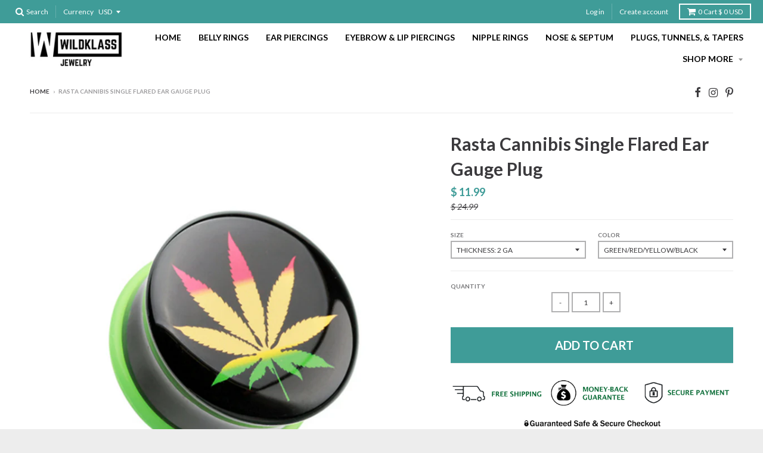

--- FILE ---
content_type: text/html; charset=utf-8
request_url: https://www.wildklass.com/products/rasta-cannibis-single-flared-ear-gauge-plug
body_size: 62878
content:
<!doctype html>
<!--[if IE 8]><html class="no-js lt-ie9" lang="en"> <![endif]-->
<!--[if IE 9 ]><html class="ie9 no-js"> <![endif]-->
<!--[if (gt IE 9)|!(IE)]><!--> <html class="no-js" lang="en"> <!--<![endif]-->
<head>
  <meta name="msvalidate.01" content="2C36A8C485ED66C43B863BD665277017" />
<meta name="google-site-verification" content="UaZhyxOS6qfkBJ6wCag6utUuCibfhw1buIQBiZzfSJ8" />
  <meta charset="utf-8">
  <meta http-equiv="X-UA-Compatible" content="IE=edge,chrome=1">
  <link rel="canonical" href="https://www.wildklass.com/products/rasta-cannibis-single-flared-ear-gauge-plug">
  <meta name="viewport" content="width=device-width,initial-scale=1">
  <meta name="theme-color" content="#3f9c98">

  
  <link rel="shortcut icon" href="//www.wildklass.com/cdn/shop/files/FAVI_32x32.png?v=1613522825" type="image/png" />
  

  <title>
    Rasta Cannibis Single Flared Ear Gauge Plug &ndash; WildKlass Jewelry
  </title>

  
    <meta name="description" content="Rasta Cannibis Single Flared Ear Gauge Plug Lightweight and comfortable to wear Sold by Pair Materials: Acrylic Thickness: 2 GA Free Shipping Worldwide!">
  

  
<meta property="og:site_name" content="WildKlass Jewelry">
<meta property="og:url" content="https://www.wildklass.com/products/rasta-cannibis-single-flared-ear-gauge-plug">
<meta property="og:title" content="Rasta Cannibis Single Flared Ear Gauge Plug">
<meta property="og:type" content="product">
<meta property="og:description" content="Rasta Cannibis Single Flared Ear Gauge Plug Lightweight and comfortable to wear Sold by Pair Materials: Acrylic Thickness: 2 GA Free Shipping Worldwide!">










  <meta property="og:price:amount" content="11.99">
  <meta property="og:price:currency" content="USD"><meta property="og:image" content="http://www.wildklass.com/cdn/shop/products/PA-549_1024x1024.jpg?v=1571293499">
<meta property="og:image:secure_url" content="https://www.wildklass.com/cdn/shop/products/PA-549_1024x1024.jpg?v=1571293499">

<meta name="twitter:site" content="@">
<meta name="twitter:card" content="summary_large_image">
<meta name="twitter:title" content="Rasta Cannibis Single Flared Ear Gauge Plug">
<meta name="twitter:description" content="Rasta Cannibis Single Flared Ear Gauge Plug Lightweight and comfortable to wear Sold by Pair Materials: Acrylic Thickness: 2 GA Free Shipping Worldwide!">


  <script>window.performance && window.performance.mark && window.performance.mark('shopify.content_for_header.start');</script><meta name="facebook-domain-verification" content="maidu418q72vl5q8ei7y6bvcbneo2e">
<meta name="facebook-domain-verification" content="kavkkohkucujp0cd9w6xi5y1q8e4fj">
<meta id="shopify-digital-wallet" name="shopify-digital-wallet" content="/9838216/digital_wallets/dialog">
<meta name="shopify-checkout-api-token" content="55816aa8ff9b169818193ba5d1c45377">
<meta id="in-context-paypal-metadata" data-shop-id="9838216" data-venmo-supported="false" data-environment="production" data-locale="en_US" data-paypal-v4="true" data-currency="USD">
<link rel="alternate" type="application/json+oembed" href="https://www.wildklass.com/products/rasta-cannibis-single-flared-ear-gauge-plug.oembed">
<script async="async" src="/checkouts/internal/preloads.js?locale=en-US"></script>
<link rel="preconnect" href="https://shop.app" crossorigin="anonymous">
<script async="async" src="https://shop.app/checkouts/internal/preloads.js?locale=en-US&shop_id=9838216" crossorigin="anonymous"></script>
<script id="apple-pay-shop-capabilities" type="application/json">{"shopId":9838216,"countryCode":"US","currencyCode":"USD","merchantCapabilities":["supports3DS"],"merchantId":"gid:\/\/shopify\/Shop\/9838216","merchantName":"WildKlass Jewelry","requiredBillingContactFields":["postalAddress","email"],"requiredShippingContactFields":["postalAddress","email"],"shippingType":"shipping","supportedNetworks":["visa","masterCard","amex","discover","elo","jcb"],"total":{"type":"pending","label":"WildKlass Jewelry","amount":"1.00"},"shopifyPaymentsEnabled":true,"supportsSubscriptions":true}</script>
<script id="shopify-features" type="application/json">{"accessToken":"55816aa8ff9b169818193ba5d1c45377","betas":["rich-media-storefront-analytics"],"domain":"www.wildklass.com","predictiveSearch":true,"shopId":9838216,"locale":"en"}</script>
<script>var Shopify = Shopify || {};
Shopify.shop = "wildklass-jewelry.myshopify.com";
Shopify.locale = "en";
Shopify.currency = {"active":"USD","rate":"1.0"};
Shopify.country = "US";
Shopify.theme = {"name":"Backup","id":32084852826,"schema_name":"District","schema_version":"2.3.3","theme_store_id":null,"role":"main"};
Shopify.theme.handle = "null";
Shopify.theme.style = {"id":null,"handle":null};
Shopify.cdnHost = "www.wildklass.com/cdn";
Shopify.routes = Shopify.routes || {};
Shopify.routes.root = "/";</script>
<script type="module">!function(o){(o.Shopify=o.Shopify||{}).modules=!0}(window);</script>
<script>!function(o){function n(){var o=[];function n(){o.push(Array.prototype.slice.apply(arguments))}return n.q=o,n}var t=o.Shopify=o.Shopify||{};t.loadFeatures=n(),t.autoloadFeatures=n()}(window);</script>
<script>
  window.ShopifyPay = window.ShopifyPay || {};
  window.ShopifyPay.apiHost = "shop.app\/pay";
  window.ShopifyPay.redirectState = null;
</script>
<script id="shop-js-analytics" type="application/json">{"pageType":"product"}</script>
<script defer="defer" async type="module" src="//www.wildklass.com/cdn/shopifycloud/shop-js/modules/v2/client.init-shop-cart-sync_WVOgQShq.en.esm.js"></script>
<script defer="defer" async type="module" src="//www.wildklass.com/cdn/shopifycloud/shop-js/modules/v2/chunk.common_C_13GLB1.esm.js"></script>
<script defer="defer" async type="module" src="//www.wildklass.com/cdn/shopifycloud/shop-js/modules/v2/chunk.modal_CLfMGd0m.esm.js"></script>
<script type="module">
  await import("//www.wildklass.com/cdn/shopifycloud/shop-js/modules/v2/client.init-shop-cart-sync_WVOgQShq.en.esm.js");
await import("//www.wildklass.com/cdn/shopifycloud/shop-js/modules/v2/chunk.common_C_13GLB1.esm.js");
await import("//www.wildklass.com/cdn/shopifycloud/shop-js/modules/v2/chunk.modal_CLfMGd0m.esm.js");

  window.Shopify.SignInWithShop?.initShopCartSync?.({"fedCMEnabled":true,"windoidEnabled":true});

</script>
<script>
  window.Shopify = window.Shopify || {};
  if (!window.Shopify.featureAssets) window.Shopify.featureAssets = {};
  window.Shopify.featureAssets['shop-js'] = {"shop-cart-sync":["modules/v2/client.shop-cart-sync_DuR37GeY.en.esm.js","modules/v2/chunk.common_C_13GLB1.esm.js","modules/v2/chunk.modal_CLfMGd0m.esm.js"],"init-fed-cm":["modules/v2/client.init-fed-cm_BucUoe6W.en.esm.js","modules/v2/chunk.common_C_13GLB1.esm.js","modules/v2/chunk.modal_CLfMGd0m.esm.js"],"shop-toast-manager":["modules/v2/client.shop-toast-manager_B0JfrpKj.en.esm.js","modules/v2/chunk.common_C_13GLB1.esm.js","modules/v2/chunk.modal_CLfMGd0m.esm.js"],"init-shop-cart-sync":["modules/v2/client.init-shop-cart-sync_WVOgQShq.en.esm.js","modules/v2/chunk.common_C_13GLB1.esm.js","modules/v2/chunk.modal_CLfMGd0m.esm.js"],"shop-button":["modules/v2/client.shop-button_B_U3bv27.en.esm.js","modules/v2/chunk.common_C_13GLB1.esm.js","modules/v2/chunk.modal_CLfMGd0m.esm.js"],"init-windoid":["modules/v2/client.init-windoid_DuP9q_di.en.esm.js","modules/v2/chunk.common_C_13GLB1.esm.js","modules/v2/chunk.modal_CLfMGd0m.esm.js"],"shop-cash-offers":["modules/v2/client.shop-cash-offers_BmULhtno.en.esm.js","modules/v2/chunk.common_C_13GLB1.esm.js","modules/v2/chunk.modal_CLfMGd0m.esm.js"],"pay-button":["modules/v2/client.pay-button_CrPSEbOK.en.esm.js","modules/v2/chunk.common_C_13GLB1.esm.js","modules/v2/chunk.modal_CLfMGd0m.esm.js"],"init-customer-accounts":["modules/v2/client.init-customer-accounts_jNk9cPYQ.en.esm.js","modules/v2/client.shop-login-button_DJ5ldayH.en.esm.js","modules/v2/chunk.common_C_13GLB1.esm.js","modules/v2/chunk.modal_CLfMGd0m.esm.js"],"avatar":["modules/v2/client.avatar_BTnouDA3.en.esm.js"],"checkout-modal":["modules/v2/client.checkout-modal_pBPyh9w8.en.esm.js","modules/v2/chunk.common_C_13GLB1.esm.js","modules/v2/chunk.modal_CLfMGd0m.esm.js"],"init-shop-for-new-customer-accounts":["modules/v2/client.init-shop-for-new-customer-accounts_BUoCy7a5.en.esm.js","modules/v2/client.shop-login-button_DJ5ldayH.en.esm.js","modules/v2/chunk.common_C_13GLB1.esm.js","modules/v2/chunk.modal_CLfMGd0m.esm.js"],"init-customer-accounts-sign-up":["modules/v2/client.init-customer-accounts-sign-up_CnczCz9H.en.esm.js","modules/v2/client.shop-login-button_DJ5ldayH.en.esm.js","modules/v2/chunk.common_C_13GLB1.esm.js","modules/v2/chunk.modal_CLfMGd0m.esm.js"],"init-shop-email-lookup-coordinator":["modules/v2/client.init-shop-email-lookup-coordinator_CzjY5t9o.en.esm.js","modules/v2/chunk.common_C_13GLB1.esm.js","modules/v2/chunk.modal_CLfMGd0m.esm.js"],"shop-follow-button":["modules/v2/client.shop-follow-button_CsYC63q7.en.esm.js","modules/v2/chunk.common_C_13GLB1.esm.js","modules/v2/chunk.modal_CLfMGd0m.esm.js"],"shop-login-button":["modules/v2/client.shop-login-button_DJ5ldayH.en.esm.js","modules/v2/chunk.common_C_13GLB1.esm.js","modules/v2/chunk.modal_CLfMGd0m.esm.js"],"shop-login":["modules/v2/client.shop-login_B9ccPdmx.en.esm.js","modules/v2/chunk.common_C_13GLB1.esm.js","modules/v2/chunk.modal_CLfMGd0m.esm.js"],"lead-capture":["modules/v2/client.lead-capture_D0K_KgYb.en.esm.js","modules/v2/chunk.common_C_13GLB1.esm.js","modules/v2/chunk.modal_CLfMGd0m.esm.js"],"payment-terms":["modules/v2/client.payment-terms_BWmiNN46.en.esm.js","modules/v2/chunk.common_C_13GLB1.esm.js","modules/v2/chunk.modal_CLfMGd0m.esm.js"]};
</script>
<script>(function() {
  var isLoaded = false;
  function asyncLoad() {
    if (isLoaded) return;
    isLoaded = true;
    var urls = ["https:\/\/www.usefomo.com\/api\/v1\/B7PEYNmf20J8PzH-vGGURA\/load.js?shop=wildklass-jewelry.myshopify.com","\/\/social-login.oxiapps.com\/api\/init?vt=928352\u0026shop=wildklass-jewelry.myshopify.com"];
    for (var i = 0; i < urls.length; i++) {
      var s = document.createElement('script');
      s.type = 'text/javascript';
      s.async = true;
      s.src = urls[i];
      var x = document.getElementsByTagName('script')[0];
      x.parentNode.insertBefore(s, x);
    }
  };
  if(window.attachEvent) {
    window.attachEvent('onload', asyncLoad);
  } else {
    window.addEventListener('load', asyncLoad, false);
  }
})();</script>
<script id="__st">var __st={"a":9838216,"offset":-28800,"reqid":"2fffa47a-1579-48f7-86d3-b49f7e47bbd8-1769629169","pageurl":"www.wildklass.com\/products\/rasta-cannibis-single-flared-ear-gauge-plug","u":"a9ade46e0f05","p":"product","rtyp":"product","rid":6134875205};</script>
<script>window.ShopifyPaypalV4VisibilityTracking = true;</script>
<script id="captcha-bootstrap">!function(){'use strict';const t='contact',e='account',n='new_comment',o=[[t,t],['blogs',n],['comments',n],[t,'customer']],c=[[e,'customer_login'],[e,'guest_login'],[e,'recover_customer_password'],[e,'create_customer']],r=t=>t.map((([t,e])=>`form[action*='/${t}']:not([data-nocaptcha='true']) input[name='form_type'][value='${e}']`)).join(','),a=t=>()=>t?[...document.querySelectorAll(t)].map((t=>t.form)):[];function s(){const t=[...o],e=r(t);return a(e)}const i='password',u='form_key',d=['recaptcha-v3-token','g-recaptcha-response','h-captcha-response',i],f=()=>{try{return window.sessionStorage}catch{return}},m='__shopify_v',_=t=>t.elements[u];function p(t,e,n=!1){try{const o=window.sessionStorage,c=JSON.parse(o.getItem(e)),{data:r}=function(t){const{data:e,action:n}=t;return t[m]||n?{data:e,action:n}:{data:t,action:n}}(c);for(const[e,n]of Object.entries(r))t.elements[e]&&(t.elements[e].value=n);n&&o.removeItem(e)}catch(o){console.error('form repopulation failed',{error:o})}}const l='form_type',E='cptcha';function T(t){t.dataset[E]=!0}const w=window,h=w.document,L='Shopify',v='ce_forms',y='captcha';let A=!1;((t,e)=>{const n=(g='f06e6c50-85a8-45c8-87d0-21a2b65856fe',I='https://cdn.shopify.com/shopifycloud/storefront-forms-hcaptcha/ce_storefront_forms_captcha_hcaptcha.v1.5.2.iife.js',D={infoText:'Protected by hCaptcha',privacyText:'Privacy',termsText:'Terms'},(t,e,n)=>{const o=w[L][v],c=o.bindForm;if(c)return c(t,g,e,D).then(n);var r;o.q.push([[t,g,e,D],n]),r=I,A||(h.body.append(Object.assign(h.createElement('script'),{id:'captcha-provider',async:!0,src:r})),A=!0)});var g,I,D;w[L]=w[L]||{},w[L][v]=w[L][v]||{},w[L][v].q=[],w[L][y]=w[L][y]||{},w[L][y].protect=function(t,e){n(t,void 0,e),T(t)},Object.freeze(w[L][y]),function(t,e,n,w,h,L){const[v,y,A,g]=function(t,e,n){const i=e?o:[],u=t?c:[],d=[...i,...u],f=r(d),m=r(i),_=r(d.filter((([t,e])=>n.includes(e))));return[a(f),a(m),a(_),s()]}(w,h,L),I=t=>{const e=t.target;return e instanceof HTMLFormElement?e:e&&e.form},D=t=>v().includes(t);t.addEventListener('submit',(t=>{const e=I(t);if(!e)return;const n=D(e)&&!e.dataset.hcaptchaBound&&!e.dataset.recaptchaBound,o=_(e),c=g().includes(e)&&(!o||!o.value);(n||c)&&t.preventDefault(),c&&!n&&(function(t){try{if(!f())return;!function(t){const e=f();if(!e)return;const n=_(t);if(!n)return;const o=n.value;o&&e.removeItem(o)}(t);const e=Array.from(Array(32),(()=>Math.random().toString(36)[2])).join('');!function(t,e){_(t)||t.append(Object.assign(document.createElement('input'),{type:'hidden',name:u})),t.elements[u].value=e}(t,e),function(t,e){const n=f();if(!n)return;const o=[...t.querySelectorAll(`input[type='${i}']`)].map((({name:t})=>t)),c=[...d,...o],r={};for(const[a,s]of new FormData(t).entries())c.includes(a)||(r[a]=s);n.setItem(e,JSON.stringify({[m]:1,action:t.action,data:r}))}(t,e)}catch(e){console.error('failed to persist form',e)}}(e),e.submit())}));const S=(t,e)=>{t&&!t.dataset[E]&&(n(t,e.some((e=>e===t))),T(t))};for(const o of['focusin','change'])t.addEventListener(o,(t=>{const e=I(t);D(e)&&S(e,y())}));const B=e.get('form_key'),M=e.get(l),P=B&&M;t.addEventListener('DOMContentLoaded',(()=>{const t=y();if(P)for(const e of t)e.elements[l].value===M&&p(e,B);[...new Set([...A(),...v().filter((t=>'true'===t.dataset.shopifyCaptcha))])].forEach((e=>S(e,t)))}))}(h,new URLSearchParams(w.location.search),n,t,e,['guest_login'])})(!0,!0)}();</script>
<script integrity="sha256-4kQ18oKyAcykRKYeNunJcIwy7WH5gtpwJnB7kiuLZ1E=" data-source-attribution="shopify.loadfeatures" defer="defer" src="//www.wildklass.com/cdn/shopifycloud/storefront/assets/storefront/load_feature-a0a9edcb.js" crossorigin="anonymous"></script>
<script crossorigin="anonymous" defer="defer" src="//www.wildklass.com/cdn/shopifycloud/storefront/assets/shopify_pay/storefront-65b4c6d7.js?v=20250812"></script>
<script data-source-attribution="shopify.dynamic_checkout.dynamic.init">var Shopify=Shopify||{};Shopify.PaymentButton=Shopify.PaymentButton||{isStorefrontPortableWallets:!0,init:function(){window.Shopify.PaymentButton.init=function(){};var t=document.createElement("script");t.src="https://www.wildklass.com/cdn/shopifycloud/portable-wallets/latest/portable-wallets.en.js",t.type="module",document.head.appendChild(t)}};
</script>
<script data-source-attribution="shopify.dynamic_checkout.buyer_consent">
  function portableWalletsHideBuyerConsent(e){var t=document.getElementById("shopify-buyer-consent"),n=document.getElementById("shopify-subscription-policy-button");t&&n&&(t.classList.add("hidden"),t.setAttribute("aria-hidden","true"),n.removeEventListener("click",e))}function portableWalletsShowBuyerConsent(e){var t=document.getElementById("shopify-buyer-consent"),n=document.getElementById("shopify-subscription-policy-button");t&&n&&(t.classList.remove("hidden"),t.removeAttribute("aria-hidden"),n.addEventListener("click",e))}window.Shopify?.PaymentButton&&(window.Shopify.PaymentButton.hideBuyerConsent=portableWalletsHideBuyerConsent,window.Shopify.PaymentButton.showBuyerConsent=portableWalletsShowBuyerConsent);
</script>
<script data-source-attribution="shopify.dynamic_checkout.cart.bootstrap">document.addEventListener("DOMContentLoaded",(function(){function t(){return document.querySelector("shopify-accelerated-checkout-cart, shopify-accelerated-checkout")}if(t())Shopify.PaymentButton.init();else{new MutationObserver((function(e,n){t()&&(Shopify.PaymentButton.init(),n.disconnect())})).observe(document.body,{childList:!0,subtree:!0})}}));
</script>
<link id="shopify-accelerated-checkout-styles" rel="stylesheet" media="screen" href="https://www.wildklass.com/cdn/shopifycloud/portable-wallets/latest/accelerated-checkout-backwards-compat.css" crossorigin="anonymous">
<style id="shopify-accelerated-checkout-cart">
        #shopify-buyer-consent {
  margin-top: 1em;
  display: inline-block;
  width: 100%;
}

#shopify-buyer-consent.hidden {
  display: none;
}

#shopify-subscription-policy-button {
  background: none;
  border: none;
  padding: 0;
  text-decoration: underline;
  font-size: inherit;
  cursor: pointer;
}

#shopify-subscription-policy-button::before {
  box-shadow: none;
}

      </style>

<script>window.performance && window.performance.mark && window.performance.mark('shopify.content_for_header.end');</script>

  <script>window.BOLD = window.BOLD || {};
    window.BOLD.common = window.BOLD.common || {};
    window.BOLD.common.Shopify = window.BOLD.common.Shopify || {};

    window.BOLD.common.Shopify.shop = {
        domain: 'www.wildklass.com',
        permanent_domain: 'wildklass-jewelry.myshopify.com',
        url: 'https://www.wildklass.com',
        secure_url: 'https://www.wildklass.com',
        money_format: "$ {{amount}}",
        currency: "USD"
    };

    window.BOLD.common.Shopify.cart = {"note":null,"attributes":{},"original_total_price":0,"total_price":0,"total_discount":0,"total_weight":0.0,"item_count":0,"items":[],"requires_shipping":false,"currency":"USD","items_subtotal_price":0,"cart_level_discount_applications":[],"checkout_charge_amount":0};
    window.BOLD.common.template = 'product';window.BOLD.common.Shopify.formatMoney = function(money, format) {
        function n(t, e) {
            return "undefined" == typeof t ? e : t
        }
        function r(t, e, r, i) {
            if (e = n(e, 2),
            r = n(r, ","),
            i = n(i, "."),
            isNaN(t) || null == t)
                return 0;
            t = (t / 100).toFixed(e);
            var o = t.split(".")
              , a = o[0].replace(/(\d)(?=(\d\d\d)+(?!\d))/g, "$1" + r)
              , s = o[1] ? i + o[1] : "";
            return a + s
        }
        "string" == typeof money && (money = money.replace(".", ""));
        var i = ""
          , o = /\{\{\s*(\w+)\s*\}\}/
          , a = format || window.BOLD.common.Shopify.shop.money_format || window.Shopify.money_format || "$ {{ amount }}";
        switch (a.match(o)[1]) {
            case "amount":
                i = r(money, 2);
                break;
            case "amount_no_decimals":
                i = r(money, 0);
                break;
            case "amount_with_comma_separator":
                i = r(money, 2, ".", ",");
                break;
            case "amount_no_decimals_with_comma_separator":
                i = r(money, 0, ".", ",");
                break;
            case "amount_with_space_separator":
                i = r(money, 2, ".", " ");
                break;
            case "amount_no_decimals_with_space_separator":
                i = r(money, 0, ".", " ");
                break;
        }
        return a.replace(o, i);
    };

    window.BOLD.common.Shopify.saveProduct = function (handle, product) {
        if (typeof handle === 'string' && typeof window.BOLD.common.Shopify.products[handle] === 'undefined') {
            if (typeof product === 'number') {
                window.BOLD.common.Shopify.handles[product] = handle;
                product = { id: product };
            }
            window.BOLD.common.Shopify.products[handle] = product;
        }
    };

	window.BOLD.common.Shopify.saveVariant = function (variant_id, variant) {
		if (typeof variant_id === 'number' && typeof window.BOLD.common.Shopify.variants[variant_id] === 'undefined') {
			window.BOLD.common.Shopify.variants[variant_id] = variant;
		}
	};window.BOLD.common.Shopify.products = window.BOLD.common.Shopify.products || {};
    window.BOLD.common.Shopify.variants = window.BOLD.common.Shopify.variants || {};
    window.BOLD.common.Shopify.handles = window.BOLD.common.Shopify.handles || {};window.BOLD.common.Shopify.handle = "rasta-cannibis-single-flared-ear-gauge-plug"
window.BOLD.common.Shopify.saveProduct("rasta-cannibis-single-flared-ear-gauge-plug", 6134875205);window.BOLD.common.Shopify.saveVariant(31904099218, {product_id: 6134875205, price: 1199, group_id: 'null'});window.BOLD.common.Shopify.saveVariant(31904099282, {product_id: 6134875205, price: 1299, group_id: 'null'});window.BOLD.common.Shopify.saveVariant(31904099346, {product_id: 6134875205, price: 1299, group_id: 'null'});window.BOLD.common.Shopify.saveVariant(31904099410, {product_id: 6134875205, price: 1399, group_id: 'null'});window.BOLD.common.Shopify.saveVariant(31904099474, {product_id: 6134875205, price: 1399, group_id: 'null'});window.BOLD.common.Shopify.saveVariant(31904099538, {product_id: 6134875205, price: 1699, group_id: 'null'});window.BOLD.common.Shopify.saveVariant(31904099602, {product_id: 6134875205, price: 1699, group_id: 'null'});window.BOLD.common.Shopify.saveVariant(31904099666, {product_id: 6134875205, price: 1799, group_id: 'null'});window.BOLD.common.Shopify.saveVariant(31904099730, {product_id: 6134875205, price: 1899, group_id: 'null'});window.BOLD.common.Shopify.saveVariant(31904099794, {product_id: 6134875205, price: 2099, group_id: 'null'});window.BOLD.common.Shopify.metafields = window.BOLD.common.Shopify.metafields || {};window.BOLD.common.Shopify.metafields["bold_rp"] = {};</script>

<link href="//www.wildklass.com/cdn/shop/t/66/assets/bold-upsell.css?v=39886482663443346461535904924" rel="stylesheet" type="text/css" media="all" />
<link href="//www.wildklass.com/cdn/shop/t/66/assets/bold-upsell-custom.css?v=157476255988720460371535904924" rel="stylesheet" type="text/css" media="all" />


  
  
  

  
  
  
  
  
    <link href="//fonts.googleapis.com/css?family=Lato:400,400italic,700,700italic|Lato:400,400italic,700,700italic|Lato:400,400italic,700,700italic|" rel="stylesheet" type="text/css" media="all" />
  


  <link href="//www.wildklass.com/cdn/shop/t/66/assets/theme.scss.css?v=152940333160117547091667319936" rel="stylesheet" type="text/css" media="all" />

  

  <!-- /snippets/oldIE-js.liquid -->


<!--[if lt IE 9]>

<script src="//cdnjs.cloudflare.com/ajax/libs/html5shiv/3.7.2/html5shiv.min.js" type="text/javascript"></script>
<script src="//www.wildklass.com/cdn/shop/t/66/assets/respond.min.js?v=52248677837542619231535904929" type="text/javascript"></script>
<link href="//www.wildklass.com/cdn/shop/t/66/assets/respond-proxy.html" id="respond-proxy" rel="respond-proxy" />
<link href="//www.wildklass.com/search?q=88e3777918133ea5c8168d5e4ce1bdea" id="respond-redirect" rel="respond-redirect" />
<script src="//www.wildklass.com/search?q=88e3777918133ea5c8168d5e4ce1bdea" type="text/javascript"></script>
<![endif]-->

  <script>
    window.StyleHatch = window.StyleHatch || {};
    StyleHatch.currencyFormat = "$ {{amount}}";
    StyleHatch.Strings = {
      instagramAddToken: "Add your Instagram access token.",
      instagramInvalidToken: "The Instagram access token is invalid. Check to make sure you added the complete token.",
      instagramRateLimitToken: "Your store is currently over Instagram\u0026#39;s rate limit. Contact Style Hatch support for details.",
      addToCart: "Add to Cart",
      soldOut: "Sold Out"
    }
    StyleHatch.ajaxCartEnable = true;
    // Post defer
    window.addEventListener('DOMContentLoaded', function() {
      (function( $ ) {
      

      
      
      })(jq223);
    });
    document.documentElement.className = document.documentElement.className.replace('no-js', 'js');
  </script>

  <script type="text/javascript">
    window.lazySizesConfig = window.lazySizesConfig || {};
    window.lazySizesConfig.expand = 1200;
    window.lazySizesConfig.loadMode = 3;
  </script>
  <!--[if (gt IE 9)|!(IE)]><!--><script src="//www.wildklass.com/cdn/shop/t/66/assets/lazysizes.min.js?v=18864737905805455751535904926" async="async"></script><!--<![endif]-->
  <!--[if lte IE 9]><script src="//www.wildklass.com/cdn/shop/t/66/assets/lazysizes.min.js?v=18864737905805455751535904926"></script><![endif]-->
  <!--[if (gt IE 9)|!(IE)]><!--><script src="//www.wildklass.com/cdn/shop/t/66/assets/vendor.js?v=33017147095501145641555716444" defer="defer"></script><!--<![endif]-->
  <!--[if lte IE 9]><script src="//www.wildklass.com/cdn/shop/t/66/assets/vendor.js?v=33017147095501145641555716444"></script><![endif]-->
  
    <script>
StyleHatch.currencyConverter = true;
StyleHatch.shopCurrency = 'USD';
StyleHatch.defaultCurrency = 'USD';
// Formatting
StyleHatch.currencyConverterFormat = 'money_with_currency_format';
StyleHatch.moneyWithCurrencyFormat = "$ {{amount}} USD";
StyleHatch.moneyFormat = "$ {{amount}}";
</script>
<!--[if (gt IE 9)|!(IE)]><!--><script src="//cdn.shopify.com/s/javascripts/currencies.js" defer="defer"></script><!--<![endif]-->
<!--[if lte IE 9]><script src="//cdn.shopify.com/s/javascripts/currencies.js"></script><![endif]-->
<!--[if (gt IE 9)|!(IE)]><!--><script src="//www.wildklass.com/cdn/shop/t/66/assets/jquery.currencies.min.js?v=152637954936623000011555715977" defer="defer"></script><!--<![endif]-->
<!--[if lte IE 9]><script src="//www.wildklass.com/cdn/shop/t/66/assets/jquery.currencies.min.js?v=152637954936623000011555715977"></script><![endif]-->

  
  <!--[if (gt IE 9)|!(IE)]><!--><script src="//www.wildklass.com/cdn/shop/t/66/assets/theme.min.js?v=150177016056223058261535904931" defer="defer"></script><!--<![endif]-->
  <!--[if lte IE 9]><script src="//www.wildklass.com/cdn/shop/t/66/assets/theme.min.js?v=150177016056223058261535904931"></script><![endif]-->


      <link href="//www.wildklass.com/cdn/shop/t/66/assets/paymentfont.scss.css?v=111810767529659928431687202942" rel="stylesheet" type="text/css" media="all" />
    

 


<link href="//www.wildklass.com/cdn/shop/t/66/assets/instabadge.css?v=57606964595109163331535904940" rel="stylesheet" type="text/css" media="all" />



<script type="text/javascript">

window.instabadge = {}
window.instabadge.productBadgeMap = { "rasta-cannibis-single-flared-ear-gauge-plug" :  }
window.instabadge.type = "TYPE_PRODUCT"

if(typeof jQuery=='undefined') {
  var headTag = document.getElementsByTagName("head")[0];
  var jqTag = document.createElement('script');
  jqTag.type = 'text/javascript';
  jqTag.src = 'https://code.jquery.com/jquery-3.2.1.min.js ';
  jqTag.onload = function(){
    if (window.setupInstabadge){
      window.setupInstabadge();
    }
  };
  headTag.appendChild(jqTag);
}

</script>




<link rel="stylesheet" href="//www.wildklass.com/cdn/shop/t/66/assets/sca-pp.css?v=26248894406678077071535904930">
 <script>
  
  SCAPPShop = {};
    
  </script>
<script src="//www.wildklass.com/cdn/shop/t/66/assets/sca-pp-initial.js?v=8932939836259108101535904930" type="text/javascript"></script>
   


<script id="sca_fg_cart_ShowGiftAsProductTemplate" type="text/template">
  
  <div class="item not-sca-qv" id="sca-freegift-{{productID}}">
    <a class="close_box" style="display: none;position: absolute;top:5px;right: 10px;font-size: 22px;font-weight: bold;cursor: pointer;text-decoration:none;color: #aaa;">×</a>
    <img class="lazyOwl" data-src="{{productImageURL}}">
    <div class="sca-product-shop">
      <div class="f-fix"><span class="sca-product-title" style="white-space: nowrap;color:#000;{{showfgTitle}}">{{productTitle}}</span>
          <div id="product-variants-{{productID}}">
            <div class="sca-price" id="price-field-{{productID}}">
              <span class="sca-old-price">{{variant_compare_at_price}}</span>
              <span class="sca-special-price">{{variant_price}}</span>
            </div>
            <div id="stay-content-sca-freegift-{{productID}}" class="sca-fg-cart-item">
              <a class="close_box" style="display: none;position: absolute;top:5px;right: 10px;font-size: 22px;font-weight: bold;cursor: pointer;text-decoration:none;color: #aaa;">×</a>
              <select id="product-select-{{productID}}" name="id" style="display: none">
                {{optionVariantData}}
              </select>
            </div>
          </div>
          <button type='button' id="sca-btn-select-{{productID}}" class="sca-button" onclick="onclickSelect_{{productID}}();"><span>{{SelectButton}}</span></button>
          <button type='button' id="sca-btn-{{productID}}" class="sca-button" style="display: none"><span>{{AddToCartButton}}</span></button>
      </div>
    </div>
  </div>
  
</script>
<script id = "sca_fg_cart_ShowGiftAsProductScriptTemplate" type="text/template">
  
    var selectCallback_{{productID}} = function(variant, selector) { if (variant) { if (variant.available) { $("#sca-btn-{{productID}}").removeClass("disabled").removeAttr("disabled").html("<span>{{AddToCartButton}}</span>").fadeTo(200, 1); $('#sca-btn-{{productID}}').unbind('click'); $("#sca-btn-{{productID}}").click(SECOMAPP.jQuery.proxy(function() { SECOMAPP.addGiftToCart(variant.id, 1); }, variant)); } else { $("#sca-btn-{{productID}}").html("<span>{{UnavailableButton}}</span>").addClass("disabled").attr("disabled", "disabled").fadeTo(200, 0.5); } if (variant.compare_at_price > variant.price) { $("#price-field-{{productID}}").html("<span class='sca-old-price'>" + SECOMAPP.formatMoney(variant.compare_at_price) + "</span>" + "&nbsp;<s class='sca-special-price'>" + SECOMAPP.formatMoney(variant.price) + "</s>"); } else { $("#price-field-{{productID}}").html("<span class='sca-special-price'>" + SECOMAPP.formatMoney(variant.price) + "</span>"); } } else { $("#sca-btn-{{productID}}").html("<span>{{UnavailableButton}}</span>").addClass("disabled").attr("disabled", "disabled").fadeTo(200, 0.5); } if (variant && variant.featured_image) { var originalImage = $("#sca-freegift-{{productID}} img"); var newImage = variant.featured_image; var element = originalImage[0]; Shopify.Image.switchImage(newImage, element, function(newImageSizedSrc, newImage, element) { $(element).parents("a").attr("href", newImageSizedSrc); $(element).attr("src", newImageSizedSrc); }); }};var onclickSelect_{{productID}} = function() { SECOMAPP.jQuery.getJSON("/products/{{productHandle}}.js", function(product) { if (product.options.length == 1) { $("<label><strong>" + product.options[0].name + "</strong></label>").insertBefore('#product-select-{{productID}}'); } var options = []; SECOMAPP.jQuery.each(product.options, function(index, value) { options[index] = value.name; }); product.options = options; var clonevariants = {{variantsGiftList}}; var mainvariants = {{mainVariantsList}}; for (var pvid = product.variants.length - 1; pvid > -1; pvid--) { if (clonevariants.indexOf(product.variants[pvid].id) < 0 && mainvariants.indexOf(product.variants[pvid].id) < 0) { product.variants.splice(pvid, 1); } } for (var vid = mainvariants.length - 1; vid > -1; vid--) { var clone_id = clonevariants[vid]; var main_id = mainvariants[vid]; var clone_pos = 0; var main_pos = 0; for (var pvid = product.variants.length - 1; pvid > -1; pvid--) { if (product.variants[pvid].id == clone_id) { clone_pos = pvid; } else if (product.variants[pvid].id == main_id) { main_pos = pvid; } } product.variants[clone_pos].available = product.variants[main_pos].available; product.variants[clone_pos].inventory_management = product.variants[main_pos].inventory_management; product.variants[clone_pos].inventory_policy = product.variants[main_pos].inventory_policy; product.variants[clone_pos].inventory_quantity = product.variants[main_pos].inventory_quantity; product.variants[clone_pos].option1 = product.variants[main_pos].option1; product.variants[clone_pos].options[0].name = product.variants[main_pos].options[0].name; if (product.variants[clone_pos].options[1]) { product.variants[clone_pos].options[1].name = product.variants[main_pos].options[1].name; product.variants[clone_pos].option2 = product.variants[main_pos].option2; } if (product.variants[clone_pos].options[2]) { product.variants[clone_pos].options[2].name = product.variants[main_pos].options[2].name; product.variants[clone_pos].option3 = product.variants[main_pos].option3; } product.variants[clone_pos].title = product.variants[main_pos].title; product.variants[clone_pos].name = product.variants[main_pos].name; product.variants[clone_pos].public_title = product.variants[main_pos].public_title; product.variants.splice(main_pos, 1); } $("#sca-btn-select-{{productID}}").hide(); $("#product-select-{{productID}}").show(); $("#sca-btn-{{productID}}").show(); $("#stay-content-sca-freegift-{{productID}} .close_box").show(); $("#stay-content-sca-freegift-{{productID}} .close_box").click(function() { $("#stay-content-sca-freegift-{{productID}}").hide(); $("#sca-btn-{{productID}}").hide(); $("#sca-btn-select-{{productID}}").show(); }); new Shopify.OptionSelectors("product-select-{{productID}}", { product: product, onVariantSelected: selectCallback_{{productID}}, enableHistoryState: true }); if (product.variants.length == 1 && product.variants[0].title.indexOf("Default") !== -1) { jQuery("#sca-freegift-{{productID}} .selector-wrapper").hide(); } else { $("#stay-content-sca-freegift-{{productID}}").show(); $("#stay-content-sca-freegift-{{productID}}").focus(); } onclickSelect_{{productID}} = function() { $("#stay-content-sca-freegift-{{productID}}").show(); $("#sca-btn-{{productID}}").show(); $("#sca-btn-select-{{productID}}").hide(); } });};
  
</script>

<script id="sca_fg_cart_ShowGiftAsVariantTemplate" type="text/template">
  
  <div class="item not-sca-qv" id="sca-freegift-{{variantID}}">
    <img class="lazyOwl" data-src="{{variantImageURL}}">
    <div class="sca-product-shop">
      <div class="f-fix">
        <span class="sca-product-title" style="white-space: nowrap;color:#000;">{{variantTitle}}</span>
        <div class="sca-price">
          <span class="sca-old-price">{{variant_compare_at_price}}</span>
          <span class="sca-special-price">{{variant_price}}</span>
        </div>
        <button type="button" id="sca-btn{{variantID}}" class="sca-button" onclick="SECOMAPP.addGiftToCart({{variantID}},1);">
          <span>{{AddToCartButton}}</span>
        </button>
      </div>
    </div>
  </div>
  
</script>

<script id="sca_fg_prod_GiftList" type="text/template">
  
  <a style="text-decoration: none !important" id ="{{giftShowID}}" class="product-image freegif-product-image freegift-info-{{giftShowID}}"
     title="{{giftTitle}}" href="/products/{{productsHandle}}">
    <img class="not-sca-qv" src="{{giftImgUrl}}" alt="{{giftTitle}}" />
  </a>
  
</script>

<script id="sca_fg_prod_Gift_PopupDetail" type="text/template">
  
  <div class="sca-fg-item fg-info-{{giftShowID}}" style="display:none;z-index:2147483647;">
    <div class="sca-fg-item-options">
      <div class="sca-fg-item-option-title">
        <em>{{freegiftRuleName}}</em>
      </div>
      <div class="sca-fg-item-option-ct">
        <!--        <div class="sca-fg-image-item">
                        <img src="{{giftImgUrl}}" /> -->
        <div class="sca-fg-item-name">
          <a href="#">{{giftTitle}}</a>
        </div>
        <!--        </div> -->
      </div>
    </div>
  </div>
  
</script>

<script id="sca_fg_ajax_GiftListPopup" type="text/template">
  
  <div id="freegift_popup" class="mfp-hide">
    <div id="sca-fg-owl-carousel">
      <div id="freegift_cart_container" class="sca-fg-cart-container" style="display: none;">
        <div id="freegift_message" class="owl-carousel"></div>
      </div>
      <div id="sca-fg-slider-cart" style="display: none;">
        <div class="sca-fg-cart-title">
          <strong>{{popupTitle}}</strong>
        </div>
        <div id="sca_freegift_list" class="owl-carousel"></div>
      </div>
    </div>
  </div>
  
</script>



<link href="//www.wildklass.com/cdn/shop/t/66/assets/sca.freegift.css?v=138222768784184426861535904930" rel="stylesheet" type="text/css" media="all" />
<script src="//www.wildklass.com/cdn/shopifycloud/storefront/assets/themes_support/option_selection-b017cd28.js" type="text/javascript"></script>
<script>
    Shopify.money_format = "$ {{amount}}";
    //enable checking free gifts condition when checkout clicked
    if ((typeof SECOMAPP) === 'undefined') { window.SECOMAPP = {}; };
    SECOMAPP.enableOverrideCheckout = true;
</script>
<script type="text/javascript">(function(){if(typeof SECOMAPP==="undefined"){SECOMAPP={};};if(typeof Shopify==="undefined"){Shopify={};};SECOMAPP.fg_ver=1529520381;SECOMAPP.gifts_list_avai={"12153028444250":true};})();</script>
<script src="//www.wildklass.com/cdn/shop/t/66/assets/sca.freegifts.data.js?v=58467080659072990401535904931" type="text/javascript"></script>
<script data-cfasync="false" type="text/javascript">
  /* Smart Ecommerce App (SEA Inc)
   * http://www.secomapp.com
   * Do not reuse those source codes if don't have permission of us.
   * */
  
  (function(){if(!Array.isArray){Array.isArray=function(e){return Object.prototype.toString.call(e)==="[object Array]"}}"function"!==typeof Object.create&&(Object.create=function(e){function t(){}t.prototype=e;return new t});if(!Object.keys){Object.keys=function(e){var t=[],i;for(i in e){if(Object.prototype.hasOwnProperty.call(e,i)){t.push(i)}}return t}}if(!String.prototype.endsWith){Object.defineProperty(String.prototype,"endsWith",{value:function(e,t){var i=this.toString();if(t===undefined||t>i.length){t=i.length}t-=e.length;var r=i.indexOf(e,t);return r!==-1&&r===t},writable:true,enumerable:true,configurable:true})}if(!Array.prototype.indexOf){Array.prototype.indexOf=function(e,t){var i;if(this==null){throw new TypeError('"this" is null or not defined')}var r=Object(this);var o=r.length>>>0;if(o===0){return-1}var n=+t||0;if(Math.abs(n)===Infinity){n=0}if(n>=o){return-1}i=Math.max(n>=0?n:o-Math.abs(n),0);while(i<o){if(i in r&&r[i]===e){return i}i++}return-1}}if(!Array.prototype.forEach){Array.prototype.forEach=function(e,t){var i,r;if(this==null){throw new TypeError(" this is null or not defined")}var o=Object(this);var n=o.length>>>0;if(typeof e!=="function"){throw new TypeError(e+" is not a function")}if(arguments.length>1){i=t}r=0;while(r<n){var a;if(r in o){a=o[r];e.call(i,a,r,o)}r++}}}console=console||{};console.log=console.log||function(){};if(typeof Shopify==="undefined"){Shopify={}}if(typeof Shopify.onError!=="function"){Shopify.onError=function(){}}if(typeof SECOMAPP==="undefined"){SECOMAPP={}}SECOMAPP.removeGiftsVariant=function(e){setTimeout(function(){try{e("select option").not(".sca-fg-cart-item select option").filter(function(){var t=e(this).val();var i=e(this).text();if(i.indexOf(" - ")!==-1){i=i.slice(0,i.indexOf(" - "))}var r=[];if(i.indexOf(" / ")!==-1){r=i.split(" / ");i=r[r.length-1]}if(typeof SECOMAPP.gifts_list_avai!=="undefined"&&typeof SECOMAPP.gifts_list_avai[t]!=="undefined"||i.endsWith("% off)")){e("select option").not(".sca-fg-cart-item select option").filter(function(){var r=e(this).val();var o=e(this).text();return o.endsWith(i)||r==t||o.endsWith("% off)")}).remove();e(".dropdown *,ul li,label,div").filter(function(){var r=e(this).html(),o=e(this).data("value");return r&&r.endsWith(i)||r&&r.endsWith("% off)")||o==t}).remove();return true}return false})}catch(e){console.log(e)}},500)};SECOMAPP.formatMoney=function(e,t){if(typeof e=="string"){e=e.replace(".","")}var i="";var r=typeof Shopify!=="undefined"&&typeof Shopify.money_format!=="undefined"?Shopify.money_format:"{{amount}}";var o=/\{\{\s*(\w+)\s*\}\}/;var n=t||(typeof this.fgsettings.sca_currency_format==="string"&&this.fgsettings.sca_currency_format.indexOf("amount")>-1?this.fgsettings.sca_currency_format:null)||r;if(n.indexOf("amount_no_decimals_no_comma_separator")<0&&n.indexOf("amount_no_comma_separator_up_cents")<0&&n.indexOf("amount_up_cents")<0&&typeof Shopify.formatMoney==="function"){return Shopify.formatMoney(e,n)}function a(e,t){return typeof e=="undefined"?t:e}function f(e,t,i,r,o,n){t=a(t,2);i=a(i,",");r=a(r,".");if(isNaN(e)||e==null){return 0}e=(e/100).toFixed(t);var f=e.split("."),c=f[0].replace(/(\d)(?=(\d\d\d)+(?!\d))/g,"$1"+i),s=f[1]?!o||!n?r+f[1]:o+f[1]+n:"";return c+s}switch(n.match(o)[1]){case"amount":i=f(e,2);break;case"amount_no_decimals":i=f(e,0);break;case"amount_with_comma_separator":i=f(e,2,",",".");break;case"amount_no_decimals_with_comma_separator":i=f(e,0,",",".");break;case"amount_no_decimals_no_comma_separator":i=f(e,0,"","");break;case"amount_up_cents":i=f(e,2,",","","<sup>","</sup>");break;case"amount_no_comma_separator_up_cents":i=f(e,2,"","","<sup>","</sup>");break}return n.replace(o,i)};SECOMAPP.setCookie=function(e,t,i,r,o){var n=new Date;n.setTime(n.getTime()+i*24*60*60*1e3+r*60*1e3);var a="expires="+n.toUTCString();document.cookie=e+"="+t+";"+a+(o?";path="+o:";path=/")};SECOMAPP.getCookie=function(e){var t=e+"=";var i=document.cookie.split(";");for(var r=0;r<i.length;r++){var o=i[r];while(o.charAt(0)==" ")o=o.substring(1);if(o.indexOf(t)==0)return o.substring(t.length,o.length)}return""};SECOMAPP.getQueryString=function(){var e={};var t=window.location.search.substring(1);var i=t.split("&");for(var r=0;r<i.length;r++){var o=i[r].split("=");if(typeof e[o[0]]==="undefined"){e[o[0]]=decodeURIComponent(o[1])}else if(typeof e[o[0]]==="string"){var n=[e[o[0]],decodeURIComponent(o[1])];e[o[0]]=n}else{e[o[0]].push(decodeURIComponent(o[1]))}}return e};SECOMAPP.freegifts_product_json=function(e){if(e){for(var t=0;t<e.options.length;t++){option=e.options[t];if(option.values)for(var i=0;i<option.values.length;i++){if(option.values[i].endsWith("(Freegifts)")||option.values[i].endsWith("% off)")){option.values.splice(i,1);i--}}}for(var r=function(e){for(var t in e)if(e.hasOwnProperty(t))return!1;return!0},o=e.price,n=e.price_max,a=e.price_min,f=e.compare_at_price,c=e.compare_at_price_max,s=e.compare_at_price_min,t=0;t<e.variants.length;t++){var i=e.variants[t],p=!i.option3?!i.option2?i.option1:i.option2:i.option3;"undefined"!=typeof SECOMAPP&&"undefined"!=typeof SECOMAPP.gifts_list_avai&&!r(SECOMAPP.gifts_list_avai)&&"undefined"!=typeof SECOMAPP.gifts_list_avai[i.id]||p.endsWith("(Freegifts)")||p.endsWith("% off)")?(e.variants.splice(t,1),t-=1):(n>=i.price&&(n=i.price,o=i.price),a<=i.price&&(a=i.price),i.compare_at_price&&(c>=i.compare_at_price&&(c=i.compare_at_price,f=i.compare_at_price),s<=i.compare_at_price&&(s=i.compare_at_price)),1==i.available&&(e.available=!0))}e.price=o,e.price_max=a,e.price_min=n,e.compare_at_price=f,e.compare_at_price_max=s,e.compare_at_price_min=c,e.price_varies=a>n?!0:!1,e.compare_at_price_varies=s>c?!0:!1}return e};SECOMAPP.fg_codes=[];if(SECOMAPP.getCookie("sca_fg_codes")!==""){SECOMAPP.fg_codes=JSON.parse(SECOMAPP.getCookie("sca_fg_codes"))}var e=SECOMAPP.getQueryString();if(e["freegifts_code"]&&SECOMAPP.fg_codes.indexOf(e["freegifts_code"])===-1){if(typeof SECOMAPP.activateOnlyOnePromoCode!=="undefined"&&SECOMAPP.activateOnlyOnePromoCode===true){SECOMAPP.fg_codes=[]}SECOMAPP.fg_codes.push(e["freegifts_code"]);SECOMAPP.setCookie("sca_fg_codes",JSON.stringify(SECOMAPP.fg_codes))}})();
  
  ;SECOMAPP.customer={};SECOMAPP.customer.email=null;SECOMAPP.customer.first_name=null;SECOMAPP.customer.last_name=null;SECOMAPP.customer.tags=null;SECOMAPP.customer.orders_count=null;SECOMAPP.customer.total_spent=null;SECOMAPP.customer.freegifts=[];
</script>

<!--begin-bc-sf-filter-css-->
  <link href="//www.wildklass.com/cdn/shop/t/66/assets/bc-sf-filter.css?v=73443991718495524001535904923" rel="stylesheet" type="text/css" media="all" />
<!--end-bc-sf-filter-css-->

    
    
<!--Gem_Page_Header_Script-->
<!-- "snippets/gem-app-header-scripts.liquid" was not rendered, the associated app was uninstalled -->
<!--End_Gem_Page_Header_Script-->
<link rel="preload" id="opinew-font-awesome" href="https://cdn.opinew.com/styles/opw-icons/style.css" as="style" onload="this.onload=null;this.rel='stylesheet'">
<noscript><link rel="stylesheet" href="https://cdn.opinew.com/styles/opw-icons/style.css"></noscript>
<style id='opinew_product_plugin_css'>.opinew-stars-plugin-link {
    cursor: pointer
    }
.stars-color {
    color: #FFC617
    } .v-card[data-v-d56a813a]{margin-top:100px;margin-right:1rem;margin-left:1rem}.text-white[data-v-d56a813a]{color:#fff}
/*! normalize.css v8.0.1 | MIT License | github.com/necolas/normalize.css */html[data-v-4cdd350a]{line-height:1.15;-webkit-text-size-adjust:100%}body[data-v-4cdd350a]{margin:0}hr[data-v-4cdd350a]{box-sizing:initial;height:0;overflow:visible}pre[data-v-4cdd350a]{font-family:monospace,monospace;font-size:1em}a[data-v-4cdd350a]{background-color:initial}b[data-v-4cdd350a],strong[data-v-4cdd350a]{font-weight:bolder}code[data-v-4cdd350a]{font-family:monospace,monospace;font-size:1em}img[data-v-4cdd350a]{border-style:none}button[data-v-4cdd350a],input[data-v-4cdd350a],select[data-v-4cdd350a],textarea[data-v-4cdd350a]{font-family:inherit;font-size:100%;line-height:1.15;margin:0}button[data-v-4cdd350a],input[data-v-4cdd350a]{overflow:visible}button[data-v-4cdd350a],select[data-v-4cdd350a]{text-transform:none}[type=button][data-v-4cdd350a],[type=reset][data-v-4cdd350a],[type=submit][data-v-4cdd350a],button[data-v-4cdd350a]{-webkit-appearance:button}[type=button][data-v-4cdd350a]::-moz-focus-inner,[type=reset][data-v-4cdd350a]::-moz-focus-inner,[type=submit][data-v-4cdd350a]::-moz-focus-inner,button[data-v-4cdd350a]::-moz-focus-inner{border-style:none;padding:0}[type=button][data-v-4cdd350a]:-moz-focusring,[type=reset][data-v-4cdd350a]:-moz-focusring,[type=submit][data-v-4cdd350a]:-moz-focusring,button[data-v-4cdd350a]:-moz-focusring{outline:1px dotted ButtonText}textarea[data-v-4cdd350a]{overflow:auto}[type=checkbox][data-v-4cdd350a],[type=radio][data-v-4cdd350a]{box-sizing:border-box;padding:0}[type=number][data-v-4cdd350a]::-webkit-inner-spin-button,[type=number][data-v-4cdd350a]::-webkit-outer-spin-button{height:auto}[type=search][data-v-4cdd350a]{-webkit-appearance:textfield;outline-offset:-2px}[type=search][data-v-4cdd350a]::-webkit-search-decoration{-webkit-appearance:none}[data-v-4cdd350a]::-webkit-file-upload-button{-webkit-appearance:button;font:inherit}details[data-v-4cdd350a]{display:block}[hidden][data-v-4cdd350a],template[data-v-4cdd350a]{display:none}h4[data-v-4cdd350a],h5[data-v-4cdd350a],hr[data-v-4cdd350a],p[data-v-4cdd350a],pre[data-v-4cdd350a]{margin:0}button[data-v-4cdd350a]{background-color:initial;background-image:none}button[data-v-4cdd350a]:focus{outline:1px dotted;outline:5px auto -webkit-focus-ring-color}ul[data-v-4cdd350a]{list-style:none;margin:0;padding:0}html[data-v-4cdd350a]{font-family:system-ui,BlinkMacSystemFont,-apple-system,Segoe UI,Montserrat,Oxygen,Ubuntu,Cantarell,Fira Sans,Droid Sans,Helvetica Neue,sans-serif;line-height:1.5}[data-v-4cdd350a],[data-v-4cdd350a]:after,[data-v-4cdd350a]:before{box-sizing:border-box;border-width:0;border-style:solid;border-color:#dae1e7}hr[data-v-4cdd350a]{border-top-width:1px}img[data-v-4cdd350a]{border-style:solid}textarea[data-v-4cdd350a]{resize:vertical}input[data-v-4cdd350a]::placeholder,textarea[data-v-4cdd350a]::placeholder{color:#a0aec0}[role=button][data-v-4cdd350a],button[data-v-4cdd350a]{cursor:pointer}table[data-v-4cdd350a]{border-collapse:collapse}h4[data-v-4cdd350a],h5[data-v-4cdd350a]{font-size:inherit;font-weight:inherit}a[data-v-4cdd350a]{color:inherit;text-decoration:inherit}button[data-v-4cdd350a],input[data-v-4cdd350a],select[data-v-4cdd350a],textarea[data-v-4cdd350a]{padding:0;line-height:inherit;color:inherit}code[data-v-4cdd350a],pre[data-v-4cdd350a]{font-family:Menlo,Monaco,Consolas,Liberation Mono,Courier New,monospace}iframe[data-v-4cdd350a],img[data-v-4cdd350a],svg[data-v-4cdd350a],video[data-v-4cdd350a]{display:block;vertical-align:middle}img[data-v-4cdd350a],video[data-v-4cdd350a]{max-width:100%;height:auto}.opw-overlay{position:fixed;top:0;left:0;display:flex;width:100%;height:100%;background:rgba(0,0,0,.5803921568627451);z-index:98;overflow-y:auto}.opw-modal-window{margin:auto;padding-bottom:10px;max-width:950px;background:#fff;box-shadow:2px 2px 20px 1px;border-radius:5px;padding:5px}.opw-modal-spacer{margin:auto;max-width:950px;background:transparent}.opw-modal-wrapper{margin:auto;min-width:100%}.opw-modal-button{display:block;border:none;cursor:pointer;margin-left:auto;background:transparent;padding-top:3%;padding-bottom:2%}.opw-floating-button{background-color:var(--opw-floatingWidgetButtonBackgroundColor)!important;border-color:var(--opw-floatingWidgetButtonTextColor)!important;font-size:var(--opw-navbarButtonsFontSize)!important;color:var(--opw-floatingWidgetButtonTextColor)!important;z-index:97!important;position:fixed!important;transform:rotate(90deg)!important;transform-origin:bottom left!important;padding:10px!important;top:50%!important}.opw-appearance-none{-webkit-appearance:none!important;appearance:none!important}.opw-bg-transparent{background-color:initial!important}.opw-bg-black{--bg-opacity:1!important;background-color:#22292f!important;background-color:rgba(34,41,47,var(--bg-opacity))!important}.opw-bg-grey{--bg-opacity:1!important;background-color:#b8c2cc!important;background-color:rgba(184,194,204,var(--bg-opacity))!important}.opw-bg-grey-light{--bg-opacity:1!important;background-color:#dae1e7!important;background-color:rgba(218,225,231,var(--bg-opacity))!important}.opw-bg-white{--bg-opacity:1!important;background-color:#fff!important;background-color:rgba(255,255,255,var(--bg-opacity))!important}.hover\:opw-bg-grey:hover{--bg-opacity:1!important;background-color:#b8c2cc!important;background-color:rgba(184,194,204,var(--bg-opacity))!important}.hover\:opw-bg-grey-lighter:hover{--bg-opacity:1!important;background-color:#f1f5f8!important;background-color:rgba(241,245,248,var(--bg-opacity))!important}.hover\:opw-bg-white:hover{--bg-opacity:1!important;background-color:#fff!important;background-color:rgba(255,255,255,var(--bg-opacity))!important}.opw-border-collapse{border-collapse:collapse!important}.opw-border-separate{border-collapse:initial!important}.opw-border-transparent{border-color:transparent!important}.opw-border-black{--border-opacity:1!important;border-color:#22292f!important;border-color:rgba(34,41,47,var(--border-opacity))!important}.opw-border-grey-dark{--border-opacity:1!important;border-color:#8795a1!important;border-color:rgba(135,149,161,var(--border-opacity))!important}.opw-border-grey-light{--border-opacity:1!important;border-color:#dae1e7!important;border-color:rgba(218,225,231,var(--border-opacity))!important}.opw-border-green{--border-opacity:1!important;border-color:#38c172!important;border-color:rgba(56,193,114,var(--border-opacity))!important}.hover\:opw-border-grey-darkest:hover{--border-opacity:1!important;border-color:#3d4852!important;border-color:rgba(61,72,82,var(--border-opacity))!important}.opw-rounded-none{border-radius:0!important}.opw-rounded{border-radius:.25rem!important}.opw-rounded-b{border-bottom-right-radius:.25rem!important;border-bottom-left-radius:.25rem!important}.opw-border-solid{border-style:solid!important}.opw-border-double{border-style:double!important}.opw-border-none{border-style:none!important}.opw-border-0{border-width:0!important}.opw-border-2{border-width:2px!important}.opw-border{border-width:1px!important}.opw-border-r-0{border-right-width:0!important}.opw-border-b-2{border-bottom-width:2px!important}.opw-border-t-4{border-top-width:4px!important}.opw-border-t{border-top-width:1px!important}.opw-border-b{border-bottom-width:1px!important}.opw-box-border{box-sizing:border-box!important}.opw-cursor-pointer{cursor:pointer!important}.opw-cursor-move{cursor:move!important}.opw-block{display:block!important}.opw-inline-block{display:inline-block!important}.opw-flex{display:flex!important}.opw-inline-flex{display:inline-flex!important}.opw-table{display:table!important}.opw-grid{display:grid!important}.opw-hidden{display:none!important}.opw-flex-row{flex-direction:row!important}.opw-flex-row-reverse{flex-direction:row-reverse!important}.opw-flex-col{flex-direction:column!important}.opw-flex-wrap{flex-wrap:wrap!important}.opw-items-start{align-items:flex-start!important}.opw-items-center{align-items:center!important}.opw-self-end{align-self:flex-end!important}.opw-self-center{align-self:center!important}.opw-justify-start{justify-content:flex-start!important}.opw-justify-end{justify-content:flex-end!important}.opw-justify-center{justify-content:center!important}.opw-justify-between{justify-content:space-between!important}.opw-flex-none{flex:none!important}.opw-flex-grow-0{flex-grow:0!important}.opw-flex-grow{flex-grow:1!important}.opw-flex-shrink-0{flex-shrink:0!important}.opw-order-1{order:1!important}.opw-order-last{order:9999!important}.opw-float-right{float:right!important}.opw-float-left{float:left!important}.opw-clearfix:after{content:""!important;display:table!important;clear:both!important}.opw-font-sans{font-family:system-ui,BlinkMacSystemFont,-apple-system,Segoe UI,Montserrat,Oxygen,Ubuntu,Cantarell,Fira Sans,Droid Sans,Helvetica Neue,sans-serif!important}.opw-font-normal{font-weight:400!important}.opw-font-medium{font-weight:500!important}.opw-font-semibold{font-weight:600!important}.opw-font-bold{font-weight:700!important}.opw-h-4{height:1rem!important}.opw-h-8{height:2rem!important}.opw-h-16{height:4rem!important}.opw-h-px{height:1px!important}.opw-h-full{height:100%!important}.opw-text-xs{font-size:.75rem!important}.opw-text-sm{font-size:.875rem!important}.opw-text-base{font-size:1rem!important}.opw-text-lg{font-size:1.125rem!important}.opw-text-xl{font-size:1.25rem!important}.opw-text-2xl{font-size:1.5rem!important}.opw-text-3xl{font-size:1.875rem!important}.opw-text-4xl{font-size:2.25rem!important}.opw-text-5xl{font-size:3rem!important}.opw-leading-5{line-height:1.25rem!important}.opw-leading-7{line-height:1.75rem!important}.opw-leading-9{line-height:2.25rem!important}.opw-leading-none{line-height:1!important}.opw-leading-normal{line-height:1.5!important}.opw-leading-loose{line-height:2!important}.opw-m-0{margin:0!important}.opw-m-2{margin:.5rem!important}.opw-m-auto{margin:auto!important}.opw-mx-0{margin-left:0!important;margin-right:0!important}.opw-my-1{margin-top:.25rem!important;margin-bottom:.25rem!important}.opw-mx-1{margin-left:.25rem!important;margin-right:.25rem!important}.opw-my-2{margin-top:.5rem!important;margin-bottom:.5rem!important}.opw-mx-2{margin-left:.5rem!important;margin-right:.5rem!important}.opw-my-3{margin-top:.75rem!important;margin-bottom:.75rem!important}.opw-my-4{margin-top:1rem!important;margin-bottom:1rem!important}.opw-mx-4{margin-left:1rem!important;margin-right:1rem!important}.opw-my-6{margin-top:1.5rem!important;margin-bottom:1.5rem!important}.opw-my-8{margin-top:2rem!important;margin-bottom:2rem!important}.opw-my-auto{margin-top:auto!important;margin-bottom:auto!important}.opw-mx-auto{margin-left:auto!important;margin-right:auto!important}.opw--mx-2{margin-left:-.5rem!important;margin-right:-.5rem!important}.opw-mt-0{margin-top:0!important}.opw-mt-1{margin-top:.25rem!important}.opw-mr-1{margin-right:.25rem!important}.opw-mb-1{margin-bottom:.25rem!important}.opw-ml-1{margin-left:.25rem!important}.opw-mt-2{margin-top:.5rem!important}.opw-mr-2{margin-right:.5rem!important}.opw-mb-2{margin-bottom:.5rem!important}.opw-ml-2{margin-left:.5rem!important}.opw-mt-3{margin-top:.75rem!important}.opw-ml-3{margin-left:.75rem!important}.opw-mt-4{margin-top:1rem!important}.opw-mr-4{margin-right:1rem!important}.opw-mb-4{margin-bottom:1rem!important}.opw-ml-4{margin-left:1rem!important}.opw-mt-6{margin-top:1.5rem!important}.opw-mr-6{margin-right:1.5rem!important}.opw-mb-6{margin-bottom:1.5rem!important}.opw-mb-8{margin-bottom:2rem!important}.opw-mt-auto{margin-top:auto!important}.opw-mr-auto{margin-right:auto!important}.opw-mb-auto{margin-bottom:auto!important}.opw-ml-auto{margin-left:auto!important}.opw-mr-px{margin-right:1px!important}.opw-mb-px{margin-bottom:1px!important}.opw--mt-px{margin-top:-1px!important}.opw-max-w-md{max-width:40rem!important}.opw-max-w-full{max-width:100%!important}.opw-object-contain{object-fit:contain!important}.opw-object-cover{object-fit:cover!important}.opw-overflow-auto{overflow:auto!important}.opw-overflow-hidden{overflow:hidden!important}.opw-overflow-y-auto{overflow-y:auto!important}.opw-overflow-x-hidden{overflow-x:hidden!important}.opw-p-1{padding:.25rem!important}.opw-p-2{padding:.5rem!important}.opw-p-4{padding:1rem!important}.opw-p-6{padding:1.5rem!important}.opw-py-0{padding-top:0!important;padding-bottom:0!important}.opw-px-0{padding-left:0!important;padding-right:0!important}.opw-py-1{padding-top:.25rem!important;padding-bottom:.25rem!important}.opw-px-1{padding-left:.25rem!important;padding-right:.25rem!important}.opw-py-2{padding-top:.5rem!important;padding-bottom:.5rem!important}.opw-px-2{padding-left:.5rem!important;padding-right:.5rem!important}.opw-py-3{padding-top:.75rem!important;padding-bottom:.75rem!important}.opw-px-3{padding-left:.75rem!important;padding-right:.75rem!important}.opw-py-4{padding-top:1rem!important;padding-bottom:1rem!important}.opw-px-4{padding-left:1rem!important;padding-right:1rem!important}.opw-py-6{padding-top:1.5rem!important;padding-bottom:1.5rem!important}.opw-px-6{padding-left:1.5rem!important;padding-right:1.5rem!important}.opw-py-8{padding-top:2rem!important;padding-bottom:2rem!important}.opw-px-8{padding-left:2rem!important;padding-right:2rem!important}.opw-py-px{padding-top:1px!important;padding-bottom:1px!important}.opw-pt-0{padding-top:0!important}.opw-pb-0{padding-bottom:0!important}.opw-pl-0{padding-left:0!important}.opw-pr-1{padding-right:.25rem!important}.opw-pl-1{padding-left:.25rem!important}.opw-pt-2{padding-top:.5rem!important}.opw-pr-2{padding-right:.5rem!important}.opw-pb-2{padding-bottom:.5rem!important}.opw-pl-2{padding-left:.5rem!important}.opw-pt-4{padding-top:1rem!important}.opw-pr-4{padding-right:1rem!important}.opw-pb-4{padding-bottom:1rem!important}.opw-pb-8{padding-bottom:2rem!important}.opw-pr-px{padding-right:1px!important}.opw-static{position:static!important}.opw-fixed{position:fixed!important}.opw-absolute{position:absolute!important}.opw-relative{position:relative!important}.opw-top-0{top:0!important}.opw-right-0{right:0!important}.opw-left-0{left:0!important}.opw-resize-none{resize:none!important}.opw-shadow{box-shadow:0 2px 4px 0 rgba(0,0,0,.1)!important}.opw-shadow-md{box-shadow:0 4px 8px 0 rgba(0,0,0,.12),0 2px 4px 0 rgba(0,0,0,.08)!important}.opw-shadow-lg{box-shadow:0 15px 30px 0 rgba(0,0,0,.11),0 5px 15px 0 rgba(0,0,0,.08)!important}.opw-fill-current{fill:currentColor!important}.opw-table-auto{table-layout:auto!important}.opw-text-left{text-align:left!important}.opw-text-center{text-align:center!important}.opw-text-right{text-align:right!important}.opw-text-black{--text-opacity:1!important;color:#22292f!important;color:rgba(34,41,47,var(--text-opacity))!important}.opw-text-grey-darkest{--text-opacity:1!important;color:#3d4852!important;color:rgba(61,72,82,var(--text-opacity))!important}.opw-text-grey{--text-opacity:1!important;color:#b8c2cc!important;color:rgba(184,194,204,var(--text-opacity))!important}.opw-text-white{--text-opacity:1!important;color:#fff!important;color:rgba(255,255,255,var(--text-opacity))!important}.opw-text-red-dark{--text-opacity:1!important;color:#cc1f1a!important;color:rgba(204,31,26,var(--text-opacity))!important}.opw-text-blue-600{--text-opacity:1!important;color:#3182ce!important;color:rgba(49,130,206,var(--text-opacity))!important}.hover\:opw-text-grey-darkest:hover{--text-opacity:1!important;color:#3d4852!important;color:rgba(61,72,82,var(--text-opacity))!important}.hover\:opw-text-grey-dark:hover{--text-opacity:1!important;color:#8795a1!important;color:rgba(135,149,161,var(--text-opacity))!important}.hover\:opw-text-blue-800:hover{--text-opacity:1!important;color:#2c5282!important;color:rgba(44,82,130,var(--text-opacity))!important}.opw-italic{font-style:italic!important}.opw-uppercase{text-transform:uppercase!important}.opw-capitalize{text-transform:capitalize!important}.opw-underline{text-decoration:underline!important}.opw-no-underline{text-decoration:none!important}.opw-tracking-tight{letter-spacing:-.05em!important}.opw-align-top{vertical-align:top!important}.opw-align-middle{vertical-align:middle!important}.opw-align-bottom{vertical-align:bottom!important}.opw-whitespace-no-wrap{white-space:nowrap!important}.opw-whitespace-pre-line{white-space:pre-line!important}.opw-whitespace-pre-wrap{white-space:pre-wrap!important}.opw-break-words{word-wrap:break-word!important;overflow-wrap:break-word!important}.opw-w-8{width:2rem!important}.opw-w-16{width:4rem!important}.opw-w-auto{width:auto!important}.opw-w-px{width:1px!important}.opw-w-1\/2{width:50%!important}.opw-w-full{width:100%!important}.opw-z-30{z-index:30!important}.opw-z-50{z-index:50!important}.opw-gap-2{grid-gap:.5rem!important;gap:.5rem!important}.opw-grid-cols-3{grid-template-columns:repeat(3,minmax(0,1fr))!important}.opw-col-span-full{grid-column:1/-1!important}@keyframes spin{to{transform:rotate(1turn)}}@keyframes ping{75%,to{transform:scale(2);opacity:0}}@keyframes pulse{50%{opacity:.5}}@keyframes bounce{0%,to{transform:translateY(-25%);animation-timing-function:cubic-bezier(.8,0,1,1)}50%{transform:none;animation-timing-function:cubic-bezier(0,0,.2,1)}}.opinew-background{background-color:var(--opw-navbarColor)!important}.opw-reviewImageMaxHeight{max-height:var(--opw-reviewImageMaxHeight)!important}.opw-badgeAverageScore{font-size:var(--opw-badgeAverageScore)!important}.opw-badgePrimary{font-size:var(--opw-badgePrimary)!important}.opw-carouselSecondary{font-size:var(--opw-carouselSecondary)!important}.opw-formHeadingsFontSize{font-size:var(--opw-formHeadingsFontSize)!important}.opw-formInputFontSize{font-size:var(--opw-formInputFontSize)!important}.opw-navbarButtonsFontSize{font-size:var(--opw-navbarButtonsFontSize)!important}.opw-navbarReviewsTitleFontSize{font-size:var(--opw-navbarReviewsTitleFontSize)!important}.opw-paginatorFontSize{font-size:var(--opw-paginatorFontSize)!important}.opw-reviewsCardMainFontSize{font-size:var(--opw-reviewsCardMainFontSize)!important}.opw-reviewsCardSecondaryFontSize{font-size:var(--opw-reviewsCardSecondaryFontSize)!important}.opw-starSummaryOverallScoreFontSize{font-size:var(--opw-starSummaryOverallScoreFontSize)!important}.opw-starSummaryProgressBarsFontSize{font-size:var(--opw-starSummaryProgressBarsFontSize)!important}.opw-starSummaryReviewsnumFontSize{font-size:var(--opw-starSummaryReviewsnumFontSize)!important}.opw-backgroundColor{background-color:var(--opw-backgroundColor)!important}.opw-badgeBackgroundColor{background-color:var(--opw-badgeBackgroundColor)!important}.opw-badgeBorderColor{border-color:var(--opw-badgeBorderColor)!important}.opw-badgeSecondaryTextColor{color:var(--opw-badgeSecondaryTextColor)!important}.opw-badgeTextColor{color:var(--opw-badgeTextColor)!important}.opw-carouselBackgroundColor{background-color:var(--opw-carouselBackgroundColor)!important}.opw-carouselProductNameColor{color:var(--opw-carouselProductNameColor)!important}.opw-carouselSecondaryTextColor{color:var(--opw-carouselSecondaryTextColor)!important}.opw-carouselTextColor{color:var(--opw-carouselTextColor)!important}.opw-navbarTextColor{color:var(--opw-navbarTextColor)!important}.opw-paginationColor{color:var(--opw-paginationColor)!important}.opw-requestFormStarsColor{color:var(--opw-requestFormStarsColor)!important}.opw-reviewsCardBorderColor{border-color:var(--opw-reviewsCardBorderColor)!important}.opw-secondaryTextColor{color:var(--opw-secondaryTextColor)!important}.opw-starsColor{color:var(--opw-starsColor)!important}.opw-textColor{color:var(--opw-textColor)!important}.opw-navbarBorderColor{border-color:var(--opw-navbarTextColor)!important}@media (min-width:320px){.xs\:opw-cursor-move{cursor:move!important}.xs\:opw-grid-cols-1{grid-template-columns:repeat(1,minmax(0,1fr))!important}}@media (min-width:576px){.sm\:opw-cursor-move{cursor:move!important}.sm\:opw-mr-4{margin-right:1rem!important}.sm\:opw-w-1\/2{width:50%!important}}@media (min-width:768px){.md\:opw-border-r{border-right-width:1px!important}.md\:opw-border-l{border-left-width:1px!important}.md\:opw-cursor-move{cursor:move!important}.md\:opw-block{display:block!important}.md\:opw-flex{display:flex!important}.md\:opw-grid{display:grid!important}.md\:opw-hidden{display:none!important}.md\:opw-flex-row-reverse{flex-direction:row-reverse!important}.md\:opw-justify-start{justify-content:flex-start!important}.md\:opw-justify-between{justify-content:space-between!important}.md\:opw-flex-grow{flex-grow:1!important}.md\:opw-order-last{order:9999!important}.md\:opw-float-right{float:right!important}.md\:opw-text-lg{font-size:1.125rem!important}.md\:opw-leading-none{line-height:1!important}.md\:opw-mt-0{margin-top:0!important}.md\:opw-mb-0{margin-bottom:0!important}.md\:opw-ml-0{margin-left:0!important}.md\:opw-mr-2{margin-right:.5rem!important}.md\:opw-ml-2{margin-left:.5rem!important}.md\:opw-mr-4{margin-right:1rem!important}.md\:opw-ml-auto{margin-left:auto!important}.md\:opw-px-0{padding-left:0!important;padding-right:0!important}.md\:opw-py-3{padding-top:.75rem!important;padding-bottom:.75rem!important}.md\:opw-px-4{padding-left:1rem!important;padding-right:1rem!important}.md\:opw-pr-0{padding-right:0!important}.md\:opw-pb-0{padding-bottom:0!important}.md\:opw-pt-1{padding-top:.25rem!important}.md\:opw-pb-3{padding-bottom:.75rem!important}.md\:opw-pt-4{padding-top:1rem!important}.md\:opw-pr-4{padding-right:1rem!important}.md\:opw-pb-4{padding-bottom:1rem!important}.md\:opw-text-left{text-align:left!important}.md\:opw-w-1\/2{width:50%!important}.md\:opw-w-1\/3{width:33.33333%!important}}@media (min-width:992px){.lg\:opw-border-none{border-style:none!important}.lg\:opw-border{border-width:1px!important}.lg\:opw-border-t-0{border-top-width:0!important}.lg\:opw-border-b{border-bottom-width:1px!important}.lg\:opw-border-l{border-left-width:1px!important}.lg\:opw-cursor-move{cursor:move!important}.lg\:opw-flex{display:flex!important}.lg\:opw-table-cell{display:table-cell!important}.lg\:opw-table-row{display:table-row!important}.lg\:opw-hidden{display:none!important}.lg\:opw-flex-no-wrap{flex-wrap:nowrap!important}.lg\:opw-justify-start{justify-content:flex-start!important}.lg\:opw-justify-between{justify-content:space-between!important}.lg\:opw-flex-grow-0{flex-grow:0!important}.lg\:opw-mx-1{margin-left:.25rem!important;margin-right:.25rem!important}.lg\:opw-mb-0{margin-bottom:0!important}.lg\:opw-ml-1{margin-left:.25rem!important}.lg\:opw-mb-2{margin-bottom:.5rem!important}.lg\:opw-mt-6{margin-top:1.5rem!important}.lg\:opw-mr-8{margin-right:2rem!important}.lg\:opw-ml-auto{margin-left:auto!important}.lg\:opw-px-3{padding-left:.75rem!important;padding-right:.75rem!important}.lg\:opw-px-4{padding-left:1rem!important;padding-right:1rem!important}.lg\:opw-pb-0{padding-bottom:0!important}.lg\:opw-pl-4{padding-left:1rem!important}.lg\:opw-pb-6{padding-bottom:1.5rem!important}.lg\:opw-w-auto{width:auto!important}.lg\:opw-grid-cols-2{grid-template-columns:repeat(2,minmax(0,1fr))!important}}@media (min-width:1200px){.xl\:opw-cursor-move{cursor:move!important}.xl\:opw-px-0{padding-left:0!important;padding-right:0!important}.xl\:opw-w-1\/4{width:25%!important}.xl\:opw-w-1\/5{width:20%!important}.xl\:opw-col-span-1{grid-column:span 1/span 1!important}.xl\:opw-col-span-2{grid-column:span 2/span 2!important}} </style>
<div id='opinew_config_container' style='display:none;' data-opw-lang='{&quot;en&quot;: {&quot;general&quot;: {&quot;internationalReviews&quot;: &quot;International Reviews&quot;, &quot;translateTo&quot;: &quot;Translate review&quot;, &quot;translateAllReviews&quot;: &quot;Translate all reviews&quot;, &quot;reviews&quot;: &quot;Reviews&quot;, &quot;thankYou&quot;: &quot;Thank you&quot;, &quot;exit&quot;: &quot;Exit&quot;, &quot;finish&quot;: &quot;Finish&quot;, &quot;reviewSent&quot;: &quot;Review sent&quot;}, &quot;navbar&quot;: {&quot;buttonQuestion&quot;: &quot;Ask Question&quot;, &quot;buttonReview&quot;: &quot;Write Review&quot;}, &quot;generalForm&quot;: {&quot;email&quot;: &quot;Email&quot;, &quot;emailPlaceholder&quot;: &quot;ex. joe@example.com&quot;, &quot;postButton&quot;: &quot;Post&quot;}, &quot;reviewForm&quot;: {&quot;name&quot;: &quot;Name&quot;, &quot;namePlaceholder&quot;: &quot;Your name...&quot;, &quot;yourReview&quot;: &quot;Your review&quot;, &quot;yourReviewPlaceholder&quot;: &quot;Your review...&quot;, &quot;addPhotoButton&quot;: &quot;Add a Photo&quot;, &quot;addVideoButton&quot;: &quot;Add a Video&quot;, &quot;uploadVideo&quot;: &quot;Upload Video&quot;, &quot;changePhotoButton&quot;: &quot;Change the Photo&quot;, &quot;thankForReview&quot;: &quot;Thanks! Now check your email and click the confirmation link to make your review appear.&quot;, &quot;shopOwnerApprove&quot;: &quot;Thanks! Your review was sent to the shop owner for approval&quot;, &quot;photos&quot;: &quot;Photos&quot;, &quot;video&quot;: &quot;Video&quot;, &quot;useYoutube&quot;: &quot;Or use a YouTube video&quot;, &quot;youtubeLink&quot;: &quot;YouTube link&quot;, &quot;confirm&quot;: &quot;Confirm&quot;, &quot;close&quot;: &quot;Close&quot;, &quot;youtubePlaceholder&quot;: &quot;www.youtube.com/watch&quot;, &quot;success&quot;: &quot;Success&quot;, &quot;videoSuccess&quot;: &quot;Video was uploaded and will be available for viewing shortly at&quot;, &quot;delete&quot;: &quot;Delete&quot;, &quot;deleteReview&quot;: &quot;Delete&quot;, &quot;edit&quot;: &quot;Edit Review&quot;}, &quot;questionForm&quot;: {&quot;thankForQuestion&quot;: &quot;Thank you! The Shop has received your question.&quot;, &quot;yourQuestion&quot;: &quot;What is your question?&quot;, &quot;yourQuestionPlaceholder&quot;: &quot;Your question...&quot;, &quot;productVariant&quot;: &quot;Select product variant&quot;, &quot;productVariantPlaceholder&quot;: &quot;Please select one&quot;}, &quot;summaryCard&quot;: {&quot;from&quot;: &quot;from&quot;, &quot;reviews&quot;: &quot;reviews&quot;, &quot;ratings&quot;: &quot;ratings&quot;, &quot;star&quot;: &quot;star&quot;, &quot;allReviews&quot;: &quot;All Reviews&quot;, &quot;customerImages&quot;: &quot;Customer Images&quot;, &quot;customerImagesAndVideos&quot;: &quot;Customer Videos and Images&quot;, &quot;customerVideos&quot;: &quot;Customer Videos&quot;, &quot;filterBy&quot;: &quot;Filter by&quot;, &quot;recent&quot;: &quot;recent&quot;, &quot;photosAndVideos&quot;: &quot;photos &amp; videos&quot;}, &quot;reviewsSection&quot;: {&quot;firstToLeaveReview&quot;: &quot;Be the first one to leave a review!&quot;, &quot;verifiedPurchase&quot;: &quot;Verified Purchase&quot;, &quot;showMore&quot;: &quot;show more&quot;, &quot;report&quot;: &quot;Report&quot;, &quot;reviewer&quot;: &quot;Reviewer&quot;}, &quot;pagination&quot;: {&quot;prev&quot;: &quot;Prev&quot;, &quot;next&quot;: &quot;Next&quot;}, &quot;questionsSection&quot;: {&quot;firstToAskQuestion&quot;: &quot;Be the first to ask a question&quot;, &quot;QNASectionHeading&quot;: &quot;Questions &amp; Answers&quot;, &quot;question&quot;: &quot;Question&quot;, &quot;answer&quot;: &quot;Answer&quot;}, &quot;errorMessages&quot;: {&quot;mustBeValidEmail&quot;: &quot;Must be valid e-mail&quot;, &quot;emailRequired&quot;: &quot;E-mail is required&quot;, &quot;nameRequired&quot;: &quot;Name is required&quot;, &quot;starRatingRequired&quot;: &quot;Star rating is required&quot;, &quot;questionRequired&quot;: &quot;Question is required&quot;, &quot;allDetailsMustBeCorrect&quot;: &quot;Please fill in all the details correctly&quot;, &quot;youtubeInvalid&quot;: &quot;Youtube link is invalid&quot;, &quot;sizeTooLarge&quot;: &quot;The size of the video file must be less than 500MB.&quot;, &quot;videoFailed&quot;: &quot;Video upload failed.&quot;}, &quot;reviewsBadge&quot;: {&quot;average&quot;: &quot;Average&quot;, &quot;readOur&quot;: &quot;Read our&quot;}}, &quot;ar&quot;: {&quot;general&quot;: {&quot;translateAllReviews&quot;: &quot;\u062a\u0631\u062c\u0645\u0629 \u062c\u0645\u064a\u0639 \u0627\u0644\u0645\u0631\u0627\u062c\u0639\u0627\u062a&quot;, &quot;internationalReviews&quot;: &quot;\u0627\u0644\u0645\u0631\u0627\u062c\u0639\u0627\u062a \u0627\u0644\u062f\u0648\u0644\u064a\u0629&quot;, &quot;translateTo&quot;: &quot;\u062a\u0631\u062c\u0645\u0629 \u0645\u0631\u0627\u062c\u0639\u0629&quot;, &quot;reviews&quot;: &quot;\u0627\u0644\u062a\u0639\u0644\u064a\u0642\u0627\u062a&quot;, &quot;thankYou&quot;: &quot;\u0634\u0643\u0631\u0627 \u0644\u0643\u0645&quot;, &quot;exit&quot;: &quot;\u062e\u0631\u0648\u062c&quot;, &quot;finish&quot;: &quot;\u064a\u0646\u0647\u064a&quot;, &quot;reviewSent&quot;: &quot;\u062a\u0645 \u0625\u0631\u0633\u0627\u0644 \u0627\u0644\u0645\u0631\u0627\u062c\u0639\u0629&quot;}, &quot;navbar&quot;: {&quot;buttonQuestion&quot;: &quot;\u0627\u0633\u0623\u0644 \u0633\u0624\u0627\u0644\u0627&quot;, &quot;buttonReview&quot;: &quot;\u0627\u0643\u062a\u0628 \u062a\u0639\u0644\u064a\u0642&quot;}, &quot;generalForm&quot;: {&quot;email&quot;: &quot;\u0627\u0644\u0628\u0631\u064a\u062f \u0627\u0644\u0625\u0644\u0643\u062a\u0631\u0648\u0646\u064a&quot;, &quot;emailPlaceholder&quot;: &quot;... joe@example.com&quot;, &quot;postButton&quot;: &quot;\u0625\u0631\u0633\u0627\u0644&quot;}, &quot;reviewForm&quot;: {&quot;name&quot;: &quot;\u0627\u0633\u0645&quot;, &quot;namePlaceholder&quot;: &quot;\u0627\u0633\u0645\u0643...&quot;, &quot;yourReview&quot;: &quot;\u0645\u0631\u0627\u062c\u0639\u062a\u0643&quot;, &quot;yourReviewPlaceholder&quot;: &quot;\u0645\u0631\u0627\u062c\u0639\u062a\u0643...&quot;, &quot;addPhotoButton&quot;: &quot;\u0625\u0636\u0627\u0641\u0629 \u0635\u0648\u0631\u0629&quot;, &quot;addVideoButton&quot;: &quot;\u0623\u0636\u0641 \u0641\u064a\u062f\u064a\u0648&quot;, &quot;uploadVideo&quot;: &quot;\u0631\u0641\u0639 \u0641\u064a\u062f\u064a\u0648&quot;, &quot;changePhotoButton&quot;: &quot;\u062a\u063a\u064a\u064a\u0631 \u0627\u0644\u0635\u0648\u0631\u0629&quot;, &quot;thankForReview&quot;: &quot;\u0634\u0643\u0631! \u062a\u062d\u0642\u0642 \u0627\u0644\u0622\u0646 \u0645\u0646 \u0628\u0631\u064a\u062f\u0643 \u0627\u0644\u0625\u0644\u0643\u062a\u0631\u0648\u0646\u064a \u0648\u0627\u0646\u0642\u0631 \u0639\u0644\u0649 \u0631\u0627\u0628\u0637 \u0627\u0644\u062a\u0623\u0643\u064a\u062f \u0644\u0625\u0638\u0647\u0627\u0631 \u062a\u0639\u0644\u064a\u0642\u0643.&quot;, &quot;shopOwnerApprove&quot;: &quot;\u0634\u0643\u0631! \u062a\u0645 \u0625\u0631\u0633\u0627\u0644 \u0645\u0631\u0627\u062c\u0639\u062a\u0643 \u0625\u0644\u0649 \u0635\u0627\u062d\u0628 \u0627\u0644\u0645\u062a\u062c\u0631 \u0644\u0644\u0645\u0648\u0627\u0641\u0642\u0629 \u0639\u0644\u064a\u0647\u0627&quot;, &quot;photos&quot;: &quot;\u0627\u0644\u0635\u0648\u0631&quot;, &quot;video&quot;: &quot;\u0641\u064a\u062f\u064a\u0648&quot;, &quot;useYoutube&quot;: &quot;\u0623\u0648 \u0627\u0633\u062a\u062e\u062f\u0645 \u0641\u064a\u062f\u064a\u0648 \u064a\u0648\u062a\u064a\u0648\u0628&quot;, &quot;youtubeLink&quot;: &quot;\u0631\u0627\u0628\u0637 \u064a\u0648\u062a\u064a\u0648\u0628&quot;, &quot;confirm&quot;: &quot;\u062a\u0624\u0643\u062f&quot;, &quot;close&quot;: &quot;\u0642\u0631\u064a\u0628&quot;, &quot;youtubePlaceholder&quot;: &quot;www.youtube.com/watch&quot;, &quot;success&quot;: &quot;\u0646\u062c\u0627\u062d&quot;, &quot;videoSuccess&quot;: &quot;\u062a\u0645 \u062a\u062d\u0645\u064a\u0644 \u0627\u0644\u0641\u064a\u062f\u064a\u0648 \u0648\u0633\u064a\u0643\u0648\u0646 \u0645\u062a\u0627\u062d\u064b\u0627 \u0644\u0644\u0639\u0631\u0636 \u0642\u0631\u064a\u0628\u064b\u0627 \u0639\u0644\u0649&quot;, &quot;delete&quot;: &quot;Delete&quot;, &quot;deleteReview&quot;: &quot;Delete&quot;, &quot;edit&quot;: &quot;Edit Review&quot;}, &quot;questionForm&quot;: {&quot;thankForQuestion&quot;: &quot;\u0634\u0643\u0631\u0627 \u0644\u0643\u0645! \u062a\u0644\u0642\u0649 \u0627\u0644\u0645\u062a\u062c\u0631 \u0633\u0624\u0627\u0644\u0643.&quot;, &quot;yourQuestion&quot;: &quot;\u0645\u0627 \u0647\u0648 \u0633\u0624\u0627\u0644\u0643\u061f&quot;, &quot;yourQuestionPlaceholder&quot;: &quot;\u0633\u0624\u0627\u0644\u0643...&quot;, &quot;productVariant&quot;: &quot;Select product variant&quot;, &quot;productVariantPlaceholder&quot;: &quot;Please select one&quot;}, &quot;summaryCard&quot;: {&quot;from&quot;: &quot;\u0645\u0646&quot;, &quot;reviews&quot;: &quot;\u0627\u0644\u062a\u0639\u0644\u064a\u0642\u0627\u062a&quot;, &quot;star&quot;: &quot;\u0646\u062c\u0645\u0629&quot;, &quot;allReviews&quot;: &quot;\u0643\u0644 \u0627\u0644\u0645\u0631\u0627\u062c\u0639\u0627\u062a&quot;, &quot;customerImages&quot;: &quot;\u0635\u0648\u0631 \u0627\u0644\u0639\u0645\u0644\u0627\u0621&quot;, &quot;customerImagesAndVideos&quot;: &quot;\u0641\u064a\u062f\u064a\u0648 \u0648\u0635\u0648\u0631 \u0627\u0644\u0639\u0645\u0644\u0627\u0621&quot;, &quot;customerVideos&quot;: &quot;\u0641\u064a\u062f\u064a\u0648 \u0627\u0644\u0639\u0645\u0644\u0627\u0621&quot;, &quot;filterBy&quot;: &quot;\u0645\u0635\u0646\u0641 \u0628\u0648\u0627\u0633\u0637\u0629:&quot;, &quot;recent&quot;: &quot;\u0627\u0644\u0623\u062e\u064a\u0631\u0629&quot;, &quot;photosAndVideos&quot;: &quot;\u0627\u0644\u0635\u0648\u0631 \u0648\u0645\u0642\u0627\u0637\u0639 \u0627\u0644\u0641\u064a\u062f\u064a\u0648&quot;, &quot;ratings&quot;: &quot;\u0627\u0644\u062a\u0642\u064a\u064a\u0645\u0627\u062a&quot;}, &quot;reviewsSection&quot;: {&quot;firstToLeaveReview&quot;: &quot;\u0643\u0646 \u0623\u0648\u0644 \u0645\u0646 \u064a\u062a\u0631\u0643 \u062a\u0639\u0644\u064a\u0642!&quot;, &quot;verifiedPurchase&quot;: &quot;\u0627\u0644\u062a\u062d\u0642\u0642 \u0645\u0646 \u0627\u0644\u0634\u0631\u0627\u0621&quot;, &quot;showMore&quot;: &quot;\u0623\u0638\u0647\u0631 \u0627\u0644\u0645\u0632\u064a\u062f&quot;, &quot;report&quot;: &quot;\u0623\u0628\u0644\u063a \u0639\u0646&quot;, &quot;reviewer&quot;: &quot;\u0645\u0631\u0627\u062c\u0639&quot;}, &quot;pagination&quot;: {&quot;prev&quot;: &quot;\u0633\u0627\u0628\u0642&quot;, &quot;next&quot;: &quot;\u0627\u0644\u062a\u0627\u0644\u0649&quot;}, &quot;questionsSection&quot;: {&quot;firstToAskQuestion&quot;: &quot;\u0643\u0646 \u0623\u0648\u0644 \u0645\u0646 \u0637\u0631\u062d \u0633\u0624\u0627\u0644&quot;, &quot;QNASectionHeading&quot;: &quot;\u0623\u0633\u0626\u0644\u0629 \u0648\u0623\u062c\u0648\u0628\u0629&quot;, &quot;question&quot;: &quot;\u0633\u0624\u0627\u0644&quot;, &quot;answer&quot;: &quot;\u0625\u062c\u0627\u0628\u0629&quot;}, &quot;errorMessages&quot;: {&quot;mustBeValidEmail&quot;: &quot;\u064a\u062c\u0628 \u0623\u0646 \u064a\u0643\u0648\u0646 \u0627\u0644\u0628\u0631\u064a\u062f \u0627\u0644\u0625\u0644\u0643\u062a\u0631\u0648\u0646\u064a \u0635\u0627\u0644\u062d\u064b\u0627&quot;, &quot;emailRequired&quot;: &quot;\u0627\u0644\u0628\u0631\u064a\u062f \u0627\u0644\u0627\u0644\u0643\u062a\u0631\u0648\u0646\u064a \u0645\u0637\u0644\u0648\u0628&quot;, &quot;nameRequired&quot;: &quot;\u0645\u0637\u0644\u0648\u0628 \u0627\u0633\u0645&quot;, &quot;starRatingRequired&quot;: &quot;\u062a\u0642\u064a\u064a\u0645 \u0627\u0644\u0646\u062c\u0648\u0645 \u0645\u0637\u0644\u0648\u0628&quot;, &quot;questionRequired&quot;: &quot;\u0627\u0644\u0633\u0624\u0627\u0644 \u0645\u0637\u0644\u0648\u0628&quot;, &quot;allDetailsMustBeCorrect&quot;: &quot;\u064a\u0631\u062c\u0649 \u0645\u0644\u0621 \u062c\u0645\u064a\u0639 \u0627\u0644\u062a\u0641\u0627\u0635\u064a\u0644 \u0628\u0634\u0643\u0644 \u0635\u062d\u064a\u062d&quot;, &quot;youtubeInvalid&quot;: &quot;\u0631\u0627\u0628\u0637 \u064a\u0648\u062a\u064a\u0648\u0628 \u063a\u064a\u0631 \u0635\u0627\u0644\u062d&quot;, &quot;sizeTooLarge&quot;: &quot;\u064a\u062c\u0628 \u0623\u0646 \u064a\u0643\u0648\u0646 \u062d\u062c\u0645 \u0645\u0644\u0641 \u0627\u0644\u0641\u064a\u062f\u064a\u0648 \u0623\u0642\u0644 \u0645\u0646 500 \u0645\u064a\u062c\u0627\u0628\u0627\u064a\u062a.&quot;, &quot;videoFailed&quot;: &quot;\u0641\u0634\u0644 \u062a\u062d\u0645\u064a\u0644 \u0627\u0644\u0641\u064a\u062f\u064a\u0648.&quot;}, &quot;reviewsBadge&quot;: {&quot;average&quot;: &quot;\u0645\u062a\u0648\u0633\u0637&quot;, &quot;readOur&quot;: &quot;\u0627\u0642\u0631\u0623&quot;}}, &quot;bg&quot;: {&quot;general&quot;: {&quot;internationalReviews&quot;: &quot;\u041c\u0435\u0436\u0434\u0443\u043d\u0430\u0440\u043e\u0434\u043d\u0438 \u043e\u0442\u0437\u0438\u0432\u0438&quot;, &quot;translateTo&quot;: &quot;\u041f\u0440\u0435\u0432\u043e\u0434 \u043d\u0430 \u043f\u0440\u0435\u0433\u043b\u0435\u0434&quot;, &quot;translateAllReviews&quot;: &quot;\u041f\u0440\u0435\u0432\u043e\u0434 \u043d\u0430 \u0432\u0441\u0438\u0447\u043a\u0438 \u0440\u0435\u0446\u0435\u043d\u0437\u0438\u0438&quot;, &quot;reviews&quot;: &quot;Reviews&quot;, &quot;thankYou&quot;: &quot;Thank you&quot;, &quot;exit&quot;: &quot;Exit&quot;, &quot;finish&quot;: &quot;Finish&quot;, &quot;reviewSent&quot;: &quot;Review sent&quot;}, &quot;navbar&quot;: {&quot;buttonQuestion&quot;: &quot;Ask Question&quot;, &quot;buttonReview&quot;: &quot;Write Review&quot;}, &quot;generalForm&quot;: {&quot;email&quot;: &quot;Email&quot;, &quot;emailPlaceholder&quot;: &quot;ex. joe@example.com&quot;, &quot;postButton&quot;: &quot;Post&quot;}, &quot;reviewForm&quot;: {&quot;name&quot;: &quot;Name&quot;, &quot;namePlaceholder&quot;: &quot;Your name...&quot;, &quot;yourReview&quot;: &quot;Your review&quot;, &quot;yourReviewPlaceholder&quot;: &quot;Your review...&quot;, &quot;addPhotoButton&quot;: &quot;Add a Photo&quot;, &quot;addVideoButton&quot;: &quot;Add a Video&quot;, &quot;uploadVideo&quot;: &quot;Upload Video&quot;, &quot;changePhotoButton&quot;: &quot;Change the Photo&quot;, &quot;thankForReview&quot;: &quot;Thanks! Now check your email and click the confirmation link to make your review appear.&quot;, &quot;shopOwnerApprove&quot;: &quot;Thanks! Your review was sent to the shop owner for approval&quot;, &quot;photos&quot;: &quot;Photos&quot;, &quot;video&quot;: &quot;Video&quot;, &quot;useYoutube&quot;: &quot;Or use a YouTube video&quot;, &quot;youtubeLink&quot;: &quot;YouTube link&quot;, &quot;confirm&quot;: &quot;Confirm&quot;, &quot;close&quot;: &quot;Close&quot;, &quot;youtubePlaceholder&quot;: &quot;www.youtube.com/watch&quot;, &quot;success&quot;: &quot;Success&quot;, &quot;videoSuccess&quot;: &quot;Video was uploaded and will be available for viewing shortly at&quot;, &quot;delete&quot;: &quot;Delete&quot;, &quot;deleteReview&quot;: &quot;Delete&quot;, &quot;edit&quot;: &quot;Edit Review&quot;}, &quot;questionForm&quot;: {&quot;thankForQuestion&quot;: &quot;Thank you! The Shop has received your question.&quot;, &quot;yourQuestion&quot;: &quot;What is your question?&quot;, &quot;yourQuestionPlaceholder&quot;: &quot;Your question...&quot;, &quot;productVariant&quot;: &quot;Select product variant&quot;, &quot;productVariantPlaceholder&quot;: &quot;Please select one&quot;}, &quot;summaryCard&quot;: {&quot;from&quot;: &quot;from&quot;, &quot;reviews&quot;: &quot;reviews&quot;, &quot;star&quot;: &quot;star&quot;, &quot;allReviews&quot;: &quot;All Reviews&quot;, &quot;customerImages&quot;: &quot;Customer Images&quot;, &quot;customerImagesAndVideos&quot;: &quot;Customer Videos and Images&quot;, &quot;customerVideos&quot;: &quot;Customer Videos&quot;, &quot;filterBy&quot;: &quot;Filter by&quot;, &quot;recent&quot;: &quot;recent&quot;, &quot;photosAndVideos&quot;: &quot;photos &amp; videos&quot;, &quot;ratings&quot;: &quot;\u0440\u0435\u0439\u0442\u0438\u043d\u0433\u0438&quot;}, &quot;reviewsSection&quot;: {&quot;firstToLeaveReview&quot;: &quot;Be the first one to leave a review!&quot;, &quot;verifiedPurchase&quot;: &quot;Verified Purchase&quot;, &quot;showMore&quot;: &quot;show more&quot;, &quot;report&quot;: &quot;Report&quot;, &quot;reviewer&quot;: &quot;Reviewer&quot;}, &quot;pagination&quot;: {&quot;prev&quot;: &quot;Prev&quot;, &quot;next&quot;: &quot;Next&quot;}, &quot;questionsSection&quot;: {&quot;firstToAskQuestion&quot;: &quot;Be the first to ask a question&quot;, &quot;QNASectionHeading&quot;: &quot;Questions &amp; Answers&quot;, &quot;question&quot;: &quot;Question&quot;, &quot;answer&quot;: &quot;Answer&quot;}, &quot;errorMessages&quot;: {&quot;mustBeValidEmail&quot;: &quot;Must be valid e-mail&quot;, &quot;emailRequired&quot;: &quot;E-mail is required&quot;, &quot;nameRequired&quot;: &quot;Name is required&quot;, &quot;starRatingRequired&quot;: &quot;Star rating is required&quot;, &quot;questionRequired&quot;: &quot;Question is required&quot;, &quot;allDetailsMustBeCorrect&quot;: &quot;Please fill in all the details correctly&quot;, &quot;youtubeInvalid&quot;: &quot;Youtube link is invalid&quot;, &quot;sizeTooLarge&quot;: &quot;The size of the video file must be less than 500MB.&quot;, &quot;videoFailed&quot;: &quot;Video upload failed.&quot;}, &quot;reviewsBadge&quot;: {&quot;average&quot;: &quot;\u0421\u0440\u0435\u0434\u043d\u043e \u0430\u0440\u0438\u0442\u043c\u0435\u0442\u0438\u0447\u043d\u043e&quot;, &quot;readOur&quot;: &quot;\u041f\u0440\u043e\u0447\u0435\u0442\u0435\u0442\u0435 \u043d\u0430\u0448\u0438\u0442\u0435&quot;}}, &quot;cs&quot;: {&quot;general&quot;: {&quot;translateAllReviews&quot;: &quot;P\u0159elo\u017eit v\u0161echny recenze&quot;, &quot;internationalReviews&quot;: &quot;Mezin\u00e1rodn\u00ed recenze&quot;, &quot;translateTo&quot;: &quot;P\u0159elo\u017eit recenzi&quot;, &quot;reviews&quot;: &quot;Hodnocen\u00ed&quot;, &quot;thankYou&quot;: &quot;D\u011bkujeme&quot;, &quot;exit&quot;: &quot;V\u00fdstup&quot;, &quot;finish&quot;: &quot;Dokon\u010dit&quot;, &quot;reviewSent&quot;: &quot;Recenze byla odesl\u00e1na&quot;}, &quot;navbar&quot;: {&quot;buttonQuestion&quot;: &quot;Zeptat se na ot\u00e1zku&quot;, &quot;buttonReview&quot;: &quot;Ohodnotit produkt&quot;}, &quot;generalForm&quot;: {&quot;email&quot;: &quot;E-mail&quot;, &quot;emailPlaceholder&quot;: &quot;nap\u0159. jan.novak@server.cz&quot;, &quot;postButton&quot;: &quot;Odeslat&quot;}, &quot;reviewForm&quot;: {&quot;name&quot;: &quot;Jm\u00e9no&quot;, &quot;namePlaceholder&quot;: &quot;Va\u0161e jm\u00e9no...&quot;, &quot;yourReview&quot;: &quot;Va\u0161e hodnocen\u00ed&quot;, &quot;yourReviewPlaceholder&quot;: &quot;Va\u0161e hodnocen\u00ed...&quot;, &quot;addPhotoButton&quot;: &quot;P\u0159idat obr\u00e1zek&quot;, &quot;addVideoButton&quot;: &quot;P\u0159idat video&quot;, &quot;uploadVideo&quot;: &quot;Nahrajte video&quot;, &quot;changePhotoButton&quot;: &quot;Zm\u011bnit obr\u00e1zek&quot;, &quot;thankForReview&quot;: &quot;D\u011bkujeme! Zkontrolujte si V\u00e1\u0161 e-mail, kam jsme zaslali ov\u011b\u0159ovac\u00ed e-mail - aby se hodnocen\u00ed zobrazilo ostatn\u00edm u\u017eivatel\u016fm, sta\u010d\u00ed kliknout na odkaz v e-mailu.&quot;, &quot;shopOwnerApprove&quot;: &quot;D\u011bkujeme! Va\u0161e recenze byla odesl\u00e1na majiteli obchodu ke schv\u00e1len\u00ed&quot;, &quot;photos&quot;: &quot;Fotky&quot;, &quot;video&quot;: &quot;Video&quot;, &quot;useYoutube&quot;: &quot;Nebo pou\u017eijte video YouTube&quot;, &quot;youtubeLink&quot;: &quot;Odkaz na YouTube&quot;, &quot;confirm&quot;: &quot;Potvrdit&quot;, &quot;close&quot;: &quot;Zav\u0159\u00edt&quot;, &quot;youtubePlaceholder&quot;: &quot;www.youtube.com/watch&quot;, &quot;success&quot;: &quot;\u00dasp\u011bch&quot;, &quot;videoSuccess&quot;: &quot;Video bylo nahr\u00e1no a brzy bude k dispozici ke zhl\u00e9dnut\u00ed na adrese&quot;, &quot;delete&quot;: &quot;Delete&quot;, &quot;deleteReview&quot;: &quot;Delete&quot;, &quot;edit&quot;: &quot;Edit Review&quot;}, &quot;questionForm&quot;: {&quot;thankForQuestion&quot;: &quot;D\u011bkujeme! Va\u0161e ot\u00e1zka byla p\u0159ed\u00e1na obchodu.&quot;, &quot;yourQuestion&quot;: &quot;Na co se chcete zeptat?&quot;, &quot;yourQuestionPlaceholder&quot;: &quot;Va\u0161e ot\u00e1zka...&quot;, &quot;productVariant&quot;: &quot;Vyberte variantu produktu&quot;, &quot;productVariantPlaceholder&quot;: &quot;Pros\u00edm vyberte jednu z variant&quot;}, &quot;summaryCard&quot;: {&quot;from&quot;: &quot;z celkem&quot;, &quot;reviews&quot;: &quot;hodnocen\u00ed&quot;, &quot;star&quot;: &quot;hv\u011bzd&quot;, &quot;allReviews&quot;: &quot;V\u0161echna Hodnocen\u00ed&quot;, &quot;customerImages&quot;: &quot;Obr\u00e1zky od z\u00e1kazn\u00edk\u016f&quot;, &quot;customerImagesAndVideos&quot;: &quot;Videa a obr\u00e1zky z\u00e1kazn\u00edk\u016f&quot;, &quot;customerVideos&quot;: &quot;Videa z\u00e1kazn\u00edk\u016f&quot;, &quot;filterBy&quot;: &quot;Filtrovat podle&quot;, &quot;recent&quot;: &quot;nejnov\u011bj\u0161\u00ed&quot;, &quot;photosAndVideos&quot;: &quot;fotografie a videa&quot;, &quot;ratings&quot;: &quot;hodnocen\u00ed&quot;}, &quot;reviewsSection&quot;: {&quot;firstToLeaveReview&quot;: &quot;Bu\u010fte prvn\u00edm, kdo tento produkt ohodnot\u00ed!&quot;, &quot;verifiedPurchase&quot;: &quot;Ov\u011b\u0159en\u00fd n\u00e1kup&quot;, &quot;showMore&quot;: &quot;zobrazit v\u00edce&quot;, &quot;report&quot;: &quot;Nahl\u00e1sit&quot;, &quot;reviewer&quot;: &quot;Hodnot\u00edc\u00ed&quot;}, &quot;pagination&quot;: {&quot;prev&quot;: &quot;P\u0159edchoz\u00ed&quot;, &quot;next&quot;: &quot;Dal\u0161\u00ed&quot;}, &quot;questionsSection&quot;: {&quot;firstToAskQuestion&quot;: &quot;Bu\u010fte prvn\u00edm, kdo se na n\u011bco zept\u00e1!&quot;, &quot;QNASectionHeading&quot;: &quot;Ot\u00e1zky &amp; odpov\u011bdi&quot;, &quot;question&quot;: &quot;Ot\u00e1zka&quot;, &quot;answer&quot;: &quot;Odpov\u011b\u010f&quot;}, &quot;errorMessages&quot;: {&quot;mustBeValidEmail&quot;: &quot;Zadan\u00fd e-mail mus\u00ed b\u00fdt platn\u00fd&quot;, &quot;emailRequired&quot;: &quot;Je pot\u0159eba zadat e-mail&quot;, &quot;nameRequired&quot;: &quot;Je pot\u0159eba zadat jm\u00e9no&quot;, &quot;starRatingRequired&quot;: &quot;Je pot\u0159eba ohodnotit hv\u011bzdami&quot;, &quot;questionRequired&quot;: &quot;Je pot\u0159eba vyplnit ot\u00e1zku&quot;, &quot;allDetailsMustBeCorrect&quot;: &quot;Vypl\u0148te v\u0161echna pole platn\u00fdmi \u00fadaji.&quot;, &quot;youtubeInvalid&quot;: &quot;Odkaz na YouTube je neplatn\u00fd&quot;, &quot;sizeTooLarge&quot;: &quot;Velikost video souboru mus\u00ed b\u00fdt men\u0161\u00ed ne\u017e 500 MB.&quot;, &quot;videoFailed&quot;: &quot;Nahr\u00e1v\u00e1n\u00ed videa se nezda\u0159ilo.&quot;}, &quot;reviewsBadge&quot;: {&quot;average&quot;: &quot;Pr\u016fm\u011brn\u00fd&quot;, &quot;readOur&quot;: &quot;P\u0159e\u010dt\u011bte si na\u0161e&quot;}}, &quot;da&quot;: {&quot;general&quot;: {&quot;translateAllReviews&quot;: &quot;Overs\u00e6t alle anmeldelser&quot;, &quot;internationalReviews&quot;: &quot;Internationale anmeldelser&quot;, &quot;translateTo&quot;: &quot;Overs\u00e6t anmeldelse&quot;, &quot;reviews&quot;: &quot;Reviews&quot;, &quot;thankYou&quot;: &quot;Thank you&quot;, &quot;exit&quot;: &quot;Exit&quot;, &quot;finish&quot;: &quot;Finish&quot;, &quot;reviewSent&quot;: &quot;Review sent&quot;}, &quot;navbar&quot;: {&quot;buttonQuestion&quot;: &quot;Ask Question&quot;, &quot;buttonReview&quot;: &quot;Write Review&quot;}, &quot;generalForm&quot;: {&quot;email&quot;: &quot;Email&quot;, &quot;emailPlaceholder&quot;: &quot;ex. joe@example.com&quot;, &quot;postButton&quot;: &quot;Post&quot;}, &quot;reviewForm&quot;: {&quot;name&quot;: &quot;Name&quot;, &quot;namePlaceholder&quot;: &quot;Your name...&quot;, &quot;yourReview&quot;: &quot;Your review&quot;, &quot;yourReviewPlaceholder&quot;: &quot;Your review...&quot;, &quot;addPhotoButton&quot;: &quot;Add a Photo&quot;, &quot;addVideoButton&quot;: &quot;Add a Video&quot;, &quot;uploadVideo&quot;: &quot;Upload Video&quot;, &quot;changePhotoButton&quot;: &quot;Change the Photo&quot;, &quot;thankForReview&quot;: &quot;Thanks! Now check your email and click the confirmation link to make your review appear.&quot;, &quot;shopOwnerApprove&quot;: &quot;Thanks! Your review was sent to the shop owner for approval&quot;, &quot;photos&quot;: &quot;Photos&quot;, &quot;video&quot;: &quot;Video&quot;, &quot;useYoutube&quot;: &quot;Or use a YouTube video&quot;, &quot;youtubeLink&quot;: &quot;YouTube link&quot;, &quot;confirm&quot;: &quot;Confirm&quot;, &quot;close&quot;: &quot;Close&quot;, &quot;youtubePlaceholder&quot;: &quot;www.youtube.com/watch&quot;, &quot;success&quot;: &quot;Success&quot;, &quot;videoSuccess&quot;: &quot;Video was uploaded and will be available for viewing shortly at&quot;, &quot;delete&quot;: &quot;Delete&quot;, &quot;deleteReview&quot;: &quot;Delete&quot;, &quot;edit&quot;: &quot;Edit Review&quot;}, &quot;questionForm&quot;: {&quot;thankForQuestion&quot;: &quot;Thank you! The Shop has received your question.&quot;, &quot;yourQuestion&quot;: &quot;What is your question?&quot;, &quot;yourQuestionPlaceholder&quot;: &quot;Your question...&quot;, &quot;productVariant&quot;: &quot;Select product variant&quot;, &quot;productVariantPlaceholder&quot;: &quot;Please select one&quot;}, &quot;summaryCard&quot;: {&quot;from&quot;: &quot;from&quot;, &quot;reviews&quot;: &quot;reviews&quot;, &quot;star&quot;: &quot;star&quot;, &quot;allReviews&quot;: &quot;All Reviews&quot;, &quot;customerImages&quot;: &quot;Customer Images&quot;, &quot;customerImagesAndVideos&quot;: &quot;Customer Videos and Images&quot;, &quot;customerVideos&quot;: &quot;Customer Videos&quot;, &quot;filterBy&quot;: &quot;Filter by&quot;, &quot;recent&quot;: &quot;recent&quot;, &quot;photosAndVideos&quot;: &quot;photos &amp; videos&quot;, &quot;ratings&quot;: &quot;vurderinger&quot;}, &quot;reviewsSection&quot;: {&quot;firstToLeaveReview&quot;: &quot;Be the first one to leave a review!&quot;, &quot;verifiedPurchase&quot;: &quot;Verified purchase&quot;, &quot;showMore&quot;: &quot;show more&quot;, &quot;report&quot;: &quot;Report&quot;, &quot;reviewer&quot;: &quot;Reviewer&quot;}, &quot;pagination&quot;: {&quot;prev&quot;: &quot;Prev&quot;, &quot;next&quot;: &quot;Next&quot;}, &quot;questionsSection&quot;: {&quot;firstToAskQuestion&quot;: &quot;Be the first to ask a question&quot;, &quot;QNASectionHeading&quot;: &quot;Questions &amp; Answers&quot;, &quot;question&quot;: &quot;Question&quot;, &quot;answer&quot;: &quot;Answer&quot;}, &quot;errorMessages&quot;: {&quot;mustBeValidEmail&quot;: &quot;Must be valid e-mail&quot;, &quot;emailRequired&quot;: &quot;E-mail is required&quot;, &quot;nameRequired&quot;: &quot;Name is required&quot;, &quot;starRatingRequired&quot;: &quot;Star rating is required&quot;, &quot;questionRequired&quot;: &quot;Question is required&quot;, &quot;allDetailsMustBeCorrect&quot;: &quot;Please fill in all the details correctly&quot;, &quot;youtubeInvalid&quot;: &quot;Youtube link is invalid&quot;, &quot;sizeTooLarge&quot;: &quot;The size of the video file must be less than 500MB.&quot;, &quot;videoFailed&quot;: &quot;Video upload failed.&quot;}, &quot;reviewsBadge&quot;: {&quot;average&quot;: &quot;Gennemsnit&quot;, &quot;readOur&quot;: &quot;L\u00e6s vores&quot;}}, &quot;lt&quot;: {&quot;general&quot;: {&quot;translateAllReviews&quot;: &quot;I\u0161versti visas ap\u017evalgas&quot;, &quot;internationalReviews&quot;: &quot;Tarptautin\u0117s ap\u017evalgos&quot;, &quot;translateTo&quot;: &quot;I\u0161versti ap\u017evalg\u0105&quot;, &quot;reviews&quot;: &quot;Atsiliepimai&quot;, &quot;thankYou&quot;: &quot;A\u010di\u016b!&quot;, &quot;exit&quot;: &quot;I\u0161eiti&quot;, &quot;finish&quot;: &quot;Baigti&quot;, &quot;reviewSent&quot;: &quot;Atsiliepimas i\u0161si\u0173stas&quot;}, &quot;navbar&quot;: {&quot;buttonQuestion&quot;: &quot;U\u017eduokite klausim\u0105&quot;, &quot;buttonReview&quot;: &quot;Palikti atsiliepim\u0105&quot;}, &quot;generalForm&quot;: {&quot;email&quot;: &quot;Email&quot;, &quot;emailPlaceholder&quot;: &quot;ex. joe@example.com&quot;, &quot;postButton&quot;: &quot;\u012ekelti&quot;}, &quot;reviewForm&quot;: {&quot;name&quot;: &quot;Name&quot;, &quot;namePlaceholder&quot;: &quot;J\u016bs\u0173 vardas...&quot;, &quot;yourReview&quot;: &quot;J\u016bs\u0173 atsiliepimai&quot;, &quot;yourReviewPlaceholder&quot;: &quot;J\u016bs\u0173 atsiliepimas...&quot;, &quot;addPhotoButton&quot;: &quot;Prid\u0117ti nuotrauk\u0105&quot;, &quot;addVideoButton&quot;: &quot;Prid\u0117ti vaizdo \u012fra\u0161\u0105&quot;, &quot;uploadVideo&quot;: &quot;\u012ekelkite vaizdo \u012fra\u0161\u0105&quot;, &quot;changePhotoButton&quot;: &quot;Pakeisti nuotrauk\u0105&quot;, &quot;thankForReview&quot;: &quot;A\u010di\u016b! Dabar patikrinkite savo email paskyr\u0105, kurioje rastie aktyvacijos nuorod\u0105.&quot;, &quot;shopOwnerApprove&quot;: &quot;A\u010di\u016b! J\u016bs\u0173 atsiliepimas i\u0161saugotas ir laukia patvirtinimo&quot;, &quot;photos&quot;: &quot;Nuotraukos&quot;, &quot;video&quot;: &quot;Vaizdo \u012fra\u0161as&quot;, &quot;useYoutube&quot;: &quot;Arba naudokite \u201eYouTube\u201c vaizdo \u012fra\u0161\u0105&quot;, &quot;youtubeLink&quot;: &quot;\u201eYouTube\u201c nuoroda&quot;, &quot;confirm&quot;: &quot;Patvirtinti&quot;, &quot;close&quot;: &quot;U\u017edaryti&quot;, &quot;youtubePlaceholder&quot;: &quot;www.youtube.com/watch&quot;, &quot;success&quot;: &quot;S\u0117km\u0117&quot;, &quot;videoSuccess&quot;: &quot;Vaizdo \u012fra\u0161as buvo \u012fkeltas ir netrukus bus rodomas per&quot;, &quot;delete&quot;: &quot;Delete&quot;, &quot;deleteReview&quot;: &quot;Delete&quot;, &quot;edit&quot;: &quot;Edit Review&quot;}, &quot;questionForm&quot;: {&quot;thankForQuestion&quot;: &quot;A\u010di\u016b! J\u016bs\u0173 klausimas gautas!&quot;, &quot;yourQuestion&quot;: &quot;Koks j\u016bs\u0173 klausimas?&quot;, &quot;yourQuestionPlaceholder&quot;: &quot;J\u016bs\u0173 klausimas...&quot;, &quot;productVariant&quot;: &quot;Pasirinkite produktus&quot;, &quot;productVariantPlaceholder&quot;: &quot;Pra\u0161ome pasirinkti vien\u0105&quot;}, &quot;summaryCard&quot;: {&quot;from&quot;: &quot;nuo&quot;, &quot;reviews&quot;: &quot;atsiliepimai&quot;, &quot;star&quot;: &quot;\u017evaig\u017edut\u0117s&quot;, &quot;allReviews&quot;: &quot;Visi atsiliepimai&quot;, &quot;customerImages&quot;: &quot;Klient\u0173 nuotraukos&quot;, &quot;customerImagesAndVideos&quot;: &quot;Kliento vaizdo \u012fra\u0161ai ir vaizdai&quot;, &quot;customerVideos&quot;: &quot;Klient\u0173 vaizdo \u012fra\u0161ai&quot;, &quot;filterBy&quot;: &quot;Filtruoti pagal&quot;, &quot;recent&quot;: &quot;neseniai&quot;, &quot;photosAndVideos&quot;: &quot;nuotraukos ir vaizdo \u012fra\u0161ai&quot;, &quot;ratings&quot;: &quot;reitingai&quot;}, &quot;reviewsSection&quot;: {&quot;firstToLeaveReview&quot;: &quot;B\u016bkite pirmas paliekant atsiliepim\u0105!&quot;, &quot;verifiedPurchase&quot;: &quot;Patvirtintas&quot;, &quot;showMore&quot;: &quot;rodyti daugiau&quot;, &quot;report&quot;: &quot;Prane\u0161ti&quot;, &quot;reviewer&quot;: &quot;Autorius&quot;}, &quot;pagination&quot;: {&quot;prev&quot;: &quot;Ankst.&quot;, &quot;next&quot;: &quot;Kitas&quot;}, &quot;questionsSection&quot;: {&quot;firstToAskQuestion&quot;: &quot;B\u016bkite pirmas u\u017eduodant klausim\u0105!&quot;, &quot;QNASectionHeading&quot;: &quot;Klausimai &amp; Atsakymai&quot;, &quot;question&quot;: &quot;Klausimas&quot;, &quot;answer&quot;: &quot;Atsakymas&quot;}, &quot;errorMessages&quot;: {&quot;mustBeValidEmail&quot;: &quot;Privalo b\u016bti tikras email&quot;, &quot;emailRequired&quot;: &quot;E-mail yra privalomas&quot;, &quot;nameRequired&quot;: &quot;Vardas yra privalomas&quot;, &quot;starRatingRequired&quot;: &quot;\u017dvag\u017edu\u010di\u0173 \u012fvertinimas yra privalomas&quot;, &quot;questionRequired&quot;: &quot;Reikalingas klausimas&quot;, &quot;allDetailsMustBeCorrect&quot;: &quot;Pra\u0161ome u\u017epildyti visus laukelius&quot;, &quot;youtubeInvalid&quot;: &quot;\u201eYouTube\u201c nuoroda neteisinga&quot;, &quot;sizeTooLarge&quot;: &quot;Vaizdo \u012fra\u0161o failo dydis turi b\u016bti ma\u017eesnis nei 500 MB.&quot;, &quot;videoFailed&quot;: &quot;Nepavyko \u012fkelti vaizdo \u012fra\u0161o.&quot;}, &quot;reviewsBadge&quot;: {&quot;average&quot;: &quot;Vidutinis&quot;, &quot;readOur&quot;: &quot;Skaitykite m\u016bs\u0173&quot;}}, &quot;nl&quot;: {&quot;general&quot;: {&quot;translateAllReviews&quot;: &quot;Alle beoordelingen vertalen&quot;, &quot;internationalReviews&quot;: &quot;internationale beoordelingen&quot;, &quot;translateTo&quot;: &quot;Vertaal recensie&quot;, &quot;reviews&quot;: &quot;Reviews&quot;, &quot;thankYou&quot;: &quot;Bedankt&quot;, &quot;exit&quot;: &quot;Uitgang&quot;, &quot;finish&quot;: &quot;Finish&quot;, &quot;reviewSent&quot;: &quot;Beoordeling verzonden&quot;}, &quot;navbar&quot;: {&quot;buttonQuestion&quot;: &quot;Stel een vraag&quot;, &quot;buttonReview&quot;: &quot;Schrijf een review&quot;}, &quot;generalForm&quot;: {&quot;email&quot;: &quot;Email&quot;, &quot;emailPlaceholder&quot;: &quot;Vb. Joe@voorbeeld.com&quot;, &quot;postButton&quot;: &quot;Post&quot;}, &quot;reviewForm&quot;: {&quot;name&quot;: &quot;Naam&quot;, &quot;namePlaceholder&quot;: &quot;Uw naam...&quot;, &quot;yourReview&quot;: &quot;Uw review&quot;, &quot;yourReviewPlaceholder&quot;: &quot;Uw review...&quot;, &quot;addPhotoButton&quot;: &quot;Voeg een foto toe&quot;, &quot;addVideoButton&quot;: &quot;Voeg een video toe&quot;, &quot;uploadVideo&quot;: &quot;Upload video&quot;, &quot;changePhotoButton&quot;: &quot;Verander de foto&quot;, &quot;thankForReview&quot;: &quot;Bedankt! Controleer nu uw e-mail en klik op de bevestigingslink om uw review te laten verschijnen &quot;, &quot;shopOwnerApprove&quot;: &quot;Bedankt! Uw beoordeling is ter goedkeuring naar de winkeleigenaar gestuurd&quot;, &quot;photos&quot;: &quot;Foto&#x27;s&quot;, &quot;video&quot;: &quot;Video&quot;, &quot;useYoutube&quot;: &quot;Of gebruik een YouTube-video&quot;, &quot;youtubeLink&quot;: &quot;YouTube-link&quot;, &quot;confirm&quot;: &quot;Bevestigen&quot;, &quot;close&quot;: &quot;Dichtbij&quot;, &quot;youtubePlaceholder&quot;: &quot;www.youtube.com/watch&quot;, &quot;success&quot;: &quot;Succes&quot;, &quot;videoSuccess&quot;: &quot;Video is ge\u00fcpload en zal binnenkort beschikbaar zijn op&quot;, &quot;delete&quot;: &quot;Delete&quot;, &quot;deleteReview&quot;: &quot;Delete&quot;, &quot;edit&quot;: &quot;Edit Review&quot;}, &quot;questionForm&quot;: {&quot;thankForQuestion&quot;: &quot;Bedankt! De winkel heeft uw vraag ontvangen&quot;, &quot;yourQuestion&quot;: &quot;Wat is uw vraag?&quot;, &quot;yourQuestionPlaceholder&quot;: &quot;Uw vraag...&quot;, &quot;productVariant&quot;: &quot;Selecteer een product variant&quot;, &quot;productVariantPlaceholder&quot;: &quot;Selecteer er een alstublieft &quot;}, &quot;summaryCard&quot;: {&quot;from&quot;: &quot;van&quot;, &quot;reviews&quot;: &quot;reviews&quot;, &quot;star&quot;: &quot;ster&quot;, &quot;allReviews&quot;: &quot;Alle Reviews&quot;, &quot;customerImages&quot;: &quot;Klant Afbeeldingen &quot;, &quot;customerImagesAndVideos&quot;: &quot;Video&#x27;s en afbeeldingen van klanten&quot;, &quot;customerVideos&quot;: &quot;Klantenvideo&#x27;s&quot;, &quot;filterBy&quot;: &quot;Filteren op&quot;, &quot;recent&quot;: &quot;recent&quot;, &quot;photosAndVideos&quot;: &quot;foto&#x27;s en video&#x27;s&quot;, &quot;ratings&quot;: &quot;waarderingen&quot;}, &quot;reviewsSection&quot;: {&quot;firstToLeaveReview&quot;: &quot;Wees de eerste die een review achterlaat!&quot;, &quot;verifiedPurchase&quot;: &quot;Geverifieerde aankoop&quot;, &quot;showMore&quot;: &quot;toon meer&quot;, &quot;report&quot;: &quot;Rapport&quot;, &quot;reviewer&quot;: &quot;Reviewer&quot;}, &quot;pagination&quot;: {&quot;prev&quot;: &quot;Voorgaand&quot;, &quot;next&quot;: &quot;Volgende&quot;}, &quot;questionsSection&quot;: {&quot;firstToAskQuestion&quot;: &quot;Wees de eerste die een vraag stelt&quot;, &quot;QNASectionHeading&quot;: &quot;Vragen en Antwoorden&quot;, &quot;question&quot;: &quot;Vraag&quot;, &quot;answer&quot;: &quot;Antwoord&quot;}, &quot;errorMessages&quot;: {&quot;mustBeValidEmail&quot;: &quot;Moet een geldig e-mail zijn&quot;, &quot;emailRequired&quot;: &quot;E-mail is verplicht&quot;, &quot;nameRequired&quot;: &quot;Naam is verplicht&quot;, &quot;starRatingRequired&quot;: &quot;Ster review is verplicht&quot;, &quot;questionRequired&quot;: &quot;Vraag is verplicht&quot;, &quot;allDetailsMustBeCorrect&quot;: &quot;Vul alstublieft alle details correct in&quot;, &quot;youtubeInvalid&quot;: &quot;YouTube-link is ongeldig&quot;, &quot;sizeTooLarge&quot;: &quot;De grootte van het videobestand moet kleiner zijn dan 500 MB.&quot;, &quot;videoFailed&quot;: &quot;Uploaden van video mislukt.&quot;}, &quot;reviewsBadge&quot;: {&quot;average&quot;: &quot;Gemiddeld&quot;, &quot;readOur&quot;: &quot;Lees onze&quot;}}, &quot;fr&quot;: {&quot;general&quot;: {&quot;translateAllReviews&quot;: &quot;Traduire tous les avis&quot;, &quot;internationalReviews&quot;: &quot;Avis internationales&quot;, &quot;translateTo&quot;: &quot;Traduire l&#x27;avis&quot;, &quot;reviews&quot;: &quot;Avis&quot;, &quot;thankYou&quot;: &quot;Merci&quot;, &quot;finish&quot;: &quot;Terminer&quot;, &quot;exit&quot;: &quot;Sortie&quot;, &quot;reviewSent&quot;: &quot;Commentaire envoy\u00e9&quot;}, &quot;navbar&quot;: {&quot;buttonQuestion&quot;: &quot;Poser une question&quot;, &quot;buttonReview&quot;: &quot;Poster un avis&quot;}, &quot;generalForm&quot;: {&quot;email&quot;: &quot;Email&quot;, &quot;emailPlaceholder&quot;: &quot;ex. joe@example.com&quot;, &quot;postButton&quot;: &quot;Poster&quot;}, &quot;reviewForm&quot;: {&quot;name&quot;: &quot;Nom&quot;, &quot;namePlaceholder&quot;: &quot;Votre nom...&quot;, &quot;yourReview&quot;: &quot;Votre avis&quot;, &quot;yourReviewPlaceholder&quot;: &quot;Votre avis...&quot;, &quot;addPhotoButton&quot;: &quot;Ajouter une photo&quot;, &quot;addVideoButton&quot;: &quot;Ajouter une vid\u00e9o&quot;, &quot;uploadVideo&quot;: &quot;T\u00e9l\u00e9charger une video&quot;, &quot;changePhotoButton&quot;: &quot;Changer la photo&quot;, &quot;thankForReview&quot;: &quot;Merci! Consultez votre bo\u00eete mail et clickez sur le lien de confirmation pour faire appara\u00eetre votre avis.&quot;, &quot;shopOwnerApprove&quot;: &quot;Merci! Votre avis a \u00e9t\u00e9 envoy\u00e9 au propri\u00e9taire de la boutique pour approbation&quot;, &quot;photos&quot;: &quot;Photos&quot;, &quot;video&quot;: &quot;Vid\u00e9o&quot;, &quot;useYoutube&quot;: &quot;Ou utilisez une vid\u00e9o YouTube&quot;, &quot;youtubeLink&quot;: &quot;Lien YouTube&quot;, &quot;confirm&quot;: &quot;Confirmer&quot;, &quot;close&quot;: &quot;proche&quot;, &quot;youtubePlaceholder&quot;: &quot;www.youtube.com/watch&quot;, &quot;success&quot;: &quot;Succ\u00e8s&quot;, &quot;videoSuccess&quot;: &quot;La vid\u00e9o a \u00e9t\u00e9 t\u00e9l\u00e9charg\u00e9e et sera disponible pour visualisation sous peu sur&quot;, &quot;delete&quot;: &quot;Supprimer&quot;, &quot;deleteReview&quot;: &quot;Supprimer l\u2019avis&quot;, &quot;edit&quot;: &quot;\u00c9diter&quot;}, &quot;questionForm&quot;: {&quot;thankForQuestion&quot;: &quot;Merci! La boutique a re\u00e7u votre question.&quot;, &quot;yourQuestion&quot;: &quot;Quelle est votre question?&quot;, &quot;yourQuestionPlaceholder&quot;: &quot;Votre question...&quot;, &quot;productVariant&quot;: &quot;S\u00e9lectionnez votre type de produit&quot;, &quot;productVariantPlaceholder&quot;: &quot;Veuillez s\u00e9lectionner un type&quot;}, &quot;summaryCard&quot;: {&quot;from&quot;: &quot;de&quot;, &quot;reviews&quot;: &quot;avis&quot;, &quot;star&quot;: &quot;\u00e9toile&quot;, &quot;allReviews&quot;: &quot;Tous Les Avis&quot;, &quot;customerImages&quot;: &quot;Images du client&quot;, &quot;customerImagesAndVideos&quot;: &quot;Vid\u00e9os et images clients&quot;, &quot;customerVideos&quot;: &quot;Vid\u00e9os clients&quot;, &quot;filterBy&quot;: &quot;Filtrer par&quot;, &quot;recent&quot;: &quot;r\u00e9cent&quot;, &quot;photosAndVideos&quot;: &quot;photos et vid\u00e9os&quot;, &quot;ratings&quot;: &quot;\u00e9valuations&quot;}, &quot;reviewsSection&quot;: {&quot;firstToLeaveReview&quot;: &quot;Soyez le premier \u00e0 laisser un avis!&quot;, &quot;verifiedPurchase&quot;: &quot;Achat v\u00e9rifi\u00e9&quot;, &quot;showMore&quot;: &quot;lire l&#x27;avis complet&quot;, &quot;report&quot;: &quot;Rapport&quot;, &quot;reviewer&quot;: &quot;\u00c9valuateur&quot;}, &quot;pagination&quot;: {&quot;prev&quot;: &quot;Pr\u00e9c\u00e9dent&quot;, &quot;next&quot;: &quot;Suivant&quot;}, &quot;questionsSection&quot;: {&quot;firstToAskQuestion&quot;: &quot;Soyez le premier \u00e0 poser une question&quot;, &quot;QNASectionHeading&quot;: &quot;Questions et R\u00e9ponses&quot;, &quot;question&quot;: &quot;Question&quot;, &quot;answer&quot;: &quot;R\u00e9ponse&quot;}, &quot;errorMessages&quot;: {&quot;mustBeValidEmail&quot;: &quot;Doit \u00eatre une adresse e-mail valide&quot;, &quot;emailRequired&quot;: &quot;Une adresse e-mail est requise&quot;, &quot;nameRequired&quot;: &quot;Un nom est requis&quot;, &quot;starRatingRequired&quot;: &quot;Une \u00e9valuation est requise&quot;, &quot;questionRequired&quot;: &quot;Une question est requise&quot;, &quot;allDetailsMustBeCorrect&quot;: &quot;Veuillez renseigner tous les champs correctement&quot;, &quot;youtubeInvalid&quot;: &quot;Le lien Youtube n&#x27;est pas valide&quot;, &quot;sizeTooLarge&quot;: &quot;La taille du fichier vid\u00e9o doit \u00eatre inf\u00e9rieure \u00e0 500 Mo.&quot;, &quot;videoFailed&quot;: &quot;\u00c9chec du t\u00e9l\u00e9chargement de la vid\u00e9o.&quot;}, &quot;reviewsBadge&quot;: {&quot;average&quot;: &quot;Moyenne&quot;, &quot;readOur&quot;: &quot;Lisez notre&quot;}}, &quot;de&quot;: {&quot;general&quot;: {&quot;translateAllReviews&quot;: &quot;Alle Rezensionen \u00fcbersetzen&quot;, &quot;internationalReviews&quot;: &quot;Internationale Rezensionen&quot;, &quot;translateTo&quot;: &quot;Bewertung \u00fcbersetzen&quot;, &quot;reviews&quot;: &quot;Kundenrezension&quot;, &quot;thankYou&quot;: &quot;Vielen Dank&quot;, &quot;finish&quot;: &quot;Ausgang&quot;, &quot;exit&quot;: &quot;Ausgang&quot;, &quot;reviewSent&quot;: &quot;Bewertung gesendet&quot;}, &quot;navbar&quot;: {&quot;buttonQuestion&quot;: &quot;Frage stellen&quot;, &quot;buttonReview&quot;: &quot;Kundenrezension verfassen&quot;}, &quot;generalForm&quot;: {&quot;email&quot;: &quot;E-Mail&quot;, &quot;emailPlaceholder&quot;: &quot;z.B. peter@beispielemai.de (Pflichtfeld)&quot;, &quot;postButton&quot;: &quot;Abschicken&quot;}, &quot;reviewForm&quot;: {&quot;name&quot;: &quot;Name&quot;, &quot;namePlaceholder&quot;: &quot;Ihr Name... (Pflichtfeld)&quot;, &quot;yourReview&quot;: &quot;Ihre Kundenrezension&quot;, &quot;yourReviewPlaceholder&quot;: &quot;Ihre Kundenrezension...&quot;, &quot;addPhotoButton&quot;: &quot;Foto hinzuf\u00fcgen&quot;, &quot;addVideoButton&quot;: &quot;F\u00fcgen Sie ein Video hinzu&quot;, &quot;uploadVideo&quot;: &quot;Video hochladen&quot;, &quot;changePhotoButton&quot;: &quot;Foto \u00e4ndern&quot;, &quot;thankForReview&quot;: &quot;Vielen Dank! Bitte pr\u00fcfen Sie Ihr E-Mail Postfach und klicken Sie auf den Best\u00e4tgungs Link um die Ihren Kunderezension sichtbar zu machen.&quot;, &quot;shopOwnerApprove&quot;: &quot;Vielen Dank! Ihre Bewertung wurde zur Genehmigung an den Ladenbesitzer gesendet&quot;, &quot;photos&quot;: &quot;Fotos&quot;, &quot;video&quot;: &quot;Video&quot;, &quot;useYoutube&quot;: &quot;Oder benutze ein YouTube-Video&quot;, &quot;youtubeLink&quot;: &quot;YouTube-Link&quot;, &quot;confirm&quot;: &quot;Best\u00e4tigen&quot;, &quot;close&quot;: &quot;Schlie\u00dfen&quot;, &quot;youtubePlaceholder&quot;: &quot;www.youtube.com/watch&quot;, &quot;success&quot;: &quot;Erfolg&quot;, &quot;videoSuccess&quot;: &quot;Das Video wurde hochgeladen und kann in K\u00fcrze unter angesehen werden&quot;, &quot;delete&quot;: &quot;Delete&quot;, &quot;deleteReview&quot;: &quot;Delete&quot;, &quot;edit&quot;: &quot;Edit Review&quot;}, &quot;questionForm&quot;: {&quot;thankForQuestion&quot;: &quot;Vielen Dank! Der Shop hat ihre Anfrage erhalten.&quot;, &quot;yourQuestion&quot;: &quot;Haben Sie eine Frage?&quot;, &quot;yourQuestionPlaceholder&quot;: &quot;Ihre Frage...&quot;, &quot;productVariant&quot;: &quot;Bitte Produkt aussuchen&quot;, &quot;productVariantPlaceholder&quot;: &quot;Bitte Produkt aussuchen&quot;}, &quot;summaryCard&quot;: {&quot;from&quot;: &quot;von&quot;, &quot;reviews&quot;: &quot;Kundenrezensionen&quot;, &quot;star&quot;: &quot;Stern&quot;, &quot;allReviews&quot;: &quot;Alle Kundenrezension&quot;, &quot;customerImages&quot;: &quot;Kundenbilder &quot;, &quot;customerImagesAndVideos&quot;: &quot;Kundenvideos und Bilder&quot;, &quot;customerVideos&quot;: &quot;Kundenvideos&quot;, &quot;filterBy&quot;: &quot;Filtern nach&quot;, &quot;recent&quot;: &quot;k\u00fcrzlich&quot;, &quot;photosAndVideos&quot;: &quot;Fotos &amp; Videos&quot;, &quot;ratings&quot;: &quot;Bewertungen&quot;}, &quot;reviewsSection&quot;: {&quot;firstToLeaveReview&quot;: &quot;Sagen Sie Ihre Meinung zu diesem Artikel.&quot;, &quot;verifiedPurchase&quot;: &quot;Verifizierter Kauf&quot;, &quot;showMore&quot;: &quot;mehr anzeigen&quot;, &quot;report&quot;: &quot;Missbrauch melden&quot;, &quot;reviewer&quot;: &quot;Kunde&quot;}, &quot;pagination&quot;: {&quot;prev&quot;: &quot;&lt;&quot;, &quot;next&quot;: &quot;&gt;&quot;}, &quot;questionsSection&quot;: {&quot;firstToAskQuestion&quot;: &quot;Stellen Sie Ihre Frage als erstes zu diesem Artikel.&quot;, &quot;QNASectionHeading&quot;: &quot;Fragen &amp; Antworten&quot;, &quot;question&quot;: &quot;Frage&quot;, &quot;answer&quot;: &quot;Antwort&quot;}, &quot;errorMessages&quot;: {&quot;mustBeValidEmail&quot;: &quot;Bitte geben Sie eine g\u00fcltige Email Addresse ein.&quot;, &quot;emailRequired&quot;: &quot;E-Mail ist ein Pflichtfeld&quot;, &quot;nameRequired&quot;: &quot;Name ist ein Plfichtfeld&quot;, &quot;starRatingRequired&quot;: &quot;Stern Bewertung ist ein Pflichfeld.&quot;, &quot;questionRequired&quot;: &quot;Frage ist ein Pflichtfeld.&quot;, &quot;allDetailsMustBeCorrect&quot;: &quot;Bitte f\u00fcllen sie alle Felder korrekt aus. Danke.&quot;, &quot;youtubeInvalid&quot;: &quot;Youtube Link ist ung\u00fcltig&quot;, &quot;sizeTooLarge&quot;: &quot;Die Gr\u00f6\u00dfe der Videodatei muss weniger als 500 MB betragen.&quot;, &quot;videoFailed&quot;: &quot;Video-Upload fehlgeschlagen.&quot;}, &quot;reviewsBadge&quot;: {&quot;average&quot;: &quot;Durchschnitt&quot;, &quot;readOur&quot;: &quot;Lesen Sie unsere&quot;}}, &quot;el&quot;: {&quot;general&quot;: {&quot;translateAllReviews&quot;: &quot;\u039c\u03b5\u03c4\u03ac\u03c6\u03c1\u03b1\u03c3\u03b7 \u03cc\u03bb\u03c9\u03bd \u03c4\u03c9\u03bd \u03ba\u03c1\u03b9\u03c4\u03b9\u03ba\u03ce\u03bd&quot;, &quot;internationalReviews&quot;: &quot;\u0394\u03b9\u03b5\u03b8\u03bd\u03b5\u03af\u03c2 \u03ba\u03c1\u03b9\u03c4\u03b9\u03ba\u03ad\u03c2&quot;, &quot;translateTo&quot;: &quot;\u039c\u03b5\u03c4\u03ac\u03c6\u03c1\u03b1\u03c3\u03b7 \u03ba\u03c1\u03b9\u03c4\u03b9\u03ba\u03ae\u03c2&quot;, &quot;reviews&quot;: &quot;\u039a\u03c1\u03b9\u03c4\u03b9\u03ba\u03ad\u03c2&quot;, &quot;thankYou&quot;: &quot;\u0395\u03c5\u03c7\u03b1\u03c1\u03b9\u03c3\u03c4\u03bf\u03cd\u03bc\u03b5&quot;, &quot;exit&quot;: &quot;\u0395\u03be\u03bf\u03b4\u03bf\u03c2&quot;, &quot;finish&quot;: &quot;\u03a6\u03b9\u03bd\u03af\u03c1\u03b9\u03c3\u03bc\u03b1&quot;, &quot;reviewSent&quot;: &quot;\u0397 \u03ba\u03c1\u03b9\u03c4\u03b9\u03ba\u03ae \u03b5\u03c3\u03c4\u03ac\u03bb\u03b7&quot;}, &quot;navbar&quot;: {&quot;buttonQuestion&quot;: &quot;\u03a5\u03c0\u03bf\u03b2\u03ac\u03bb\u03b5\u03c4\u03b5 \u0395\u03c1\u03ce\u03c4\u03b7\u03c3\u03b7&quot;, &quot;buttonReview&quot;: &quot;\u0393\u03c1\u03ac\u03c8\u03c4\u03b5 \u039a\u03c1\u03b9\u03c4\u03b9\u03ba\u03ae&quot;}, &quot;generalForm&quot;: {&quot;email&quot;: &quot;Email&quot;, &quot;emailPlaceholder&quot;: &quot;\u03c0.\u03c7. joe@example.com&quot;, &quot;postButton&quot;: &quot;\u0394\u03b7\u03bc\u03bf\u03c3\u03af\u03b5\u03c5\u03c3\u03b7&quot;}, &quot;reviewForm&quot;: {&quot;name&quot;: &quot;\u038c\u03bd\u03bf\u03bc\u03b1&quot;, &quot;namePlaceholder&quot;: &quot;\u03a4\u03bf \u03cc\u03bd\u03bf\u03bc\u03ac \u03c3\u03b1\u03c2...&quot;, &quot;yourReview&quot;: &quot;\u0397 \u03ba\u03c1\u03b9\u03c4\u03b9\u03ba\u03ae \u03c3\u03b1\u03c2&quot;, &quot;yourReviewPlaceholder&quot;: &quot;\u0397 \u03ba\u03c1\u03b9\u03c4\u03b9\u03ba\u03ae \u03c3\u03b1\u03c2...&quot;, &quot;addPhotoButton&quot;: &quot;\u03a0\u03c1\u03bf\u03c3\u03b8\u03ae\u03ba\u03b7 \u03a6\u03c9\u03c4\u03bf\u03b3\u03c1\u03b1\u03c6\u03af\u03b1\u03c2&quot;, &quot;addVideoButton&quot;: &quot;\u03a0\u03c1\u03bf\u03c3\u03b8\u03ad\u03c3\u03c4\u03b5 \u03ad\u03bd\u03b1 \u03b2\u03af\u03bd\u03c4\u03b5\u03bf&quot;, &quot;uploadVideo&quot;: &quot;\u039c\u03b5\u03c4\u03b1\u03c6\u03cc\u03c1\u03c4\u03c9\u03c3\u03b7 \u03b2\u03af\u03bd\u03c4\u03b5\u03bf&quot;, &quot;changePhotoButton&quot;: &quot;\u0391\u03bb\u03bb\u03b1\u03b3\u03ae \u03a6\u03c9\u03c4\u03bf\u03b3\u03c1\u03b1\u03c6\u03af\u03b1\u03c2&quot;, &quot;thankForReview&quot;: &quot;\u0395\u03c5\u03c7\u03b1\u03c1\u03b9\u03c3\u03c4\u03bf\u03cd\u03bc\u03b5! \u03a4\u03ce\u03c1\u03b1 \u03b5\u03bb\u03ad\u03b3\u03be\u03c4\u03b5 \u03c4\u03bf email \u03c3\u03b1\u03c2 \u03ba\u03b1\u03b9 \u03c0\u03b1\u03c4\u03ae\u03c3\u03c4\u03b5 \u03c4\u03bf \u03c3\u03cd\u03bd\u03b4\u03b5\u03c3\u03bc\u03bf \u03b5\u03c0\u03b9\u03b2\u03b5\u03b2\u03b1\u03af\u03c9\u03c3\u03b7\u03c2 \u03b3\u03b9\u03b1 \u03bd\u03b1 \u03b5\u03bc\u03c6\u03b1\u03bd\u03b9\u03c3\u03c4\u03b5\u03af \u03b7 \u03ba\u03c1\u03b9\u03c4\u03b9\u03ba\u03ae \u03c3\u03b1\u03c2.&quot;, &quot;shopOwnerApprove&quot;: &quot;\u0395\u03c5\u03c7\u03b1\u03c1\u03b9\u03c3\u03c4\u03ce! \u0397 \u03ba\u03c1\u03b9\u03c4\u03b9\u03ba\u03ae \u03c3\u03b1\u03c2 \u03c3\u03c4\u03ac\u03bb\u03b8\u03b7\u03ba\u03b5 \u03c3\u03c4\u03bf\u03bd \u03ba\u03ac\u03c4\u03bf\u03c7\u03bf \u03c4\u03bf\u03c5 \u03ba\u03b1\u03c4\u03b1\u03c3\u03c4\u03ae\u03bc\u03b1\u03c4\u03bf\u03c2 \u03b3\u03b9\u03b1 \u03ad\u03b3\u03ba\u03c1\u03b9\u03c3\u03b7&quot;, &quot;photos&quot;: &quot;\u03a6\u03c9\u03c4\u03bf\u03b3\u03c1\u03b1\u03c6\u03af\u03b5\u03c2&quot;, &quot;video&quot;: &quot;\u03b2\u03af\u03bd\u03c4\u03b5\u03bf&quot;, &quot;useYoutube&quot;: &quot;\u0389 \u03c7\u03c1\u03b7\u03c3\u03b9\u03bc\u03bf\u03c0\u03bf\u03b9\u03ae\u03c3\u03c4\u03b5 \u03ad\u03bd\u03b1 \u03b2\u03af\u03bd\u03c4\u03b5\u03bf YouTube&quot;, &quot;youtubeLink&quot;: &quot;\u03a3\u03cd\u03bd\u03b4\u03b5\u03c3\u03bc\u03bf\u03c2 YouTube&quot;, &quot;confirm&quot;: &quot;\u0395\u03c0\u03b9\u03b2\u03b5\u03b2\u03b1\u03b9\u03ce\u03bd\u03c9&quot;, &quot;close&quot;: &quot;\u039a\u03bb\u03b5\u03af\u03c3\u03b5&quot;, &quot;youtubePlaceholder&quot;: &quot;www.youtube.com/watch&quot;, &quot;success&quot;: &quot;\u0395\u03c0\u03b9\u03c4\u03c5\u03c7\u03af\u03b1&quot;, &quot;videoSuccess&quot;: &quot;\u03a4\u03bf \u03b2\u03af\u03bd\u03c4\u03b5\u03bf \u03bc\u03b5\u03c4\u03b1\u03c6\u03bf\u03c1\u03c4\u03ce\u03b8\u03b7\u03ba\u03b5 \u03ba\u03b1\u03b9 \u03b8\u03b1 \u03b5\u03af\u03bd\u03b1\u03b9 \u03b4\u03b9\u03b1\u03b8\u03ad\u03c3\u03b9\u03bc\u03bf \u03b3\u03b9\u03b1 \u03c0\u03c1\u03bf\u03b2\u03bf\u03bb\u03ae \u03c3\u03cd\u03bd\u03c4\u03bf\u03bc\u03b1 \u03c3\u03c4\u03b9\u03c2&quot;, &quot;delete&quot;: &quot;Delete&quot;, &quot;deleteReview&quot;: &quot;Delete&quot;, &quot;edit&quot;: &quot;Edit Review&quot;}, &quot;questionForm&quot;: {&quot;thankForQuestion&quot;: &quot;\u03a3\u03b1\u03c2 \u03b5\u03c5\u03c7\u03b1\u03c1\u03b9\u03c3\u03c4\u03bf\u03cd\u03bc\u03b5! To \u039a\u03b1\u03c4\u03ac\u03c3\u03c4\u03b7\u03bc\u03b1 \u03ad\u03bb\u03b1\u03b2\u03b5 \u03c4\u03b7\u03bd \u03b5\u03c1\u03ce\u03c4\u03b7\u03c3\u03ae \u03c3\u03b1\u03c2.&quot;, &quot;yourQuestion&quot;: &quot;\u03a0\u03bf\u03b9\u03ac \u03b5\u03af\u03bd\u03b1\u03b9 \u03b7 \u03b5\u03c1\u03ce\u03c4\u03b7\u03c3\u03ae \u03c3\u03b1\u03c2?&quot;, &quot;yourQuestionPlaceholder&quot;: &quot;\u0397 \u03b5\u03c1\u03ce\u03c4\u03b7\u03c3\u03ae \u03c3\u03b1\u03c2...&quot;, &quot;productVariant&quot;: &quot;\u0395\u03c0\u03b9\u03bb\u03ad\u03be\u03c4\u03b5 \u03c0\u03b1\u03c1\u03b1\u03bb\u03bb\u03b1\u03b3\u03ae \u03c0\u03c1\u03bf\u03ca\u03cc\u03bd\u03c4\u03bf\u03c2&quot;, &quot;productVariantPlaceholder&quot;: &quot;\u03a0\u03b1\u03c1\u03b1\u03ba\u03b1\u03bb\u03ce \u03b5\u03c0\u03b9\u03bb\u03ad\u03be\u03c4\u03b5 \u03ad\u03bd\u03b1&quot;}, &quot;summaryCard&quot;: {&quot;from&quot;: &quot;\u03b1\u03c0\u03cc&quot;, &quot;reviews&quot;: &quot;\u03ba\u03c1\u03b9\u03c4\u03b9\u03ba\u03ad\u03c2&quot;, &quot;star&quot;: &quot;\u03b1\u03c3\u03c4\u03ad\u03c1\u03b9&quot;, &quot;allReviews&quot;: &quot;\u038c\u03bb\u03b5\u03c2 \u03bf\u03b9 \u03ba\u03c1\u03b9\u03c4\u03b9\u03ba\u03ad\u03c2&quot;, &quot;customerImages&quot;: &quot;\u0395\u03b9\u03ba\u03cc\u03bd\u03b5\u03c2 \u03a0\u03b5\u03bb\u03b1\u03c4\u03ce\u03bd&quot;, &quot;customerImagesAndVideos&quot;: &quot;\u0392\u03af\u03bd\u03c4\u03b5\u03bf \u03ba\u03b1\u03b9 \u03b5\u03b9\u03ba\u03cc\u03bd\u03b5\u03c2 \u03c0\u03b5\u03bb\u03b1\u03c4\u03ce\u03bd&quot;, &quot;customerVideos&quot;: &quot;\u0392\u03af\u03bd\u03c4\u03b5\u03bf \u03c0\u03b5\u03bb\u03b1\u03c4\u03ce\u03bd&quot;, &quot;filterBy&quot;: &quot;\u03a6\u03b9\u03bb\u03c4\u03c1\u03ac\u03c1\u03b9\u03c3\u03bc\u03b1 \u03ba\u03b1\u03c4\u03ac&quot;, &quot;recent&quot;: &quot;\u03c0\u03c1\u03cc\u03c3\u03c6\u03b1\u03c4\u03bf\u03c2&quot;, &quot;photosAndVideos&quot;: &quot;\u03c6\u03c9\u03c4\u03bf\u03b3\u03c1\u03b1\u03c6\u03af\u03b5\u03c2 \u03ba\u03b1\u03b9 \u03b2\u03af\u03bd\u03c4\u03b5\u03bf&quot;, &quot;ratings&quot;: &quot;\u03b1\u03ba\u03c1\u03bf\u03b1\u03bc\u03b1\u03c4\u03b9\u03ba\u03cc\u03c4\u03b7\u03c4\u03b1&quot;}, &quot;reviewsSection&quot;: {&quot;firstToLeaveReview&quot;: &quot;\u0393\u03c1\u03ac\u03c8\u03c4\u03b5 \u03c4\u03b7\u03bd \u03c0\u03c1\u03ce\u03c4\u03b7 \u03ba\u03c1\u03b9\u03c4\u03b9\u03ba\u03ae!&quot;, &quot;verifiedPurchase&quot;: &quot;\u0395\u03c0\u03b9\u03b2\u03b5\u03b2\u03b1\u03b9\u03c9\u03bc\u03ad\u03bd\u03b7 \u03b1\u03b3\u03bf\u03c1\u03ac&quot;, &quot;showMore&quot;: &quot;\u03a0\u03b5\u03c1\u03b9\u03c3\u03c3\u03cc\u03c4\u03b5\u03c1\u03b1&quot;, &quot;report&quot;: &quot;\u0391\u03bd\u03b1\u03c6\u03bf\u03c1\u03ac&quot;, &quot;reviewer&quot;: &quot;\u039a\u03c1\u03b9\u03c4\u03ae\u03c2&quot;}, &quot;pagination&quot;: {&quot;prev&quot;: &quot;\u03a0\u03c1\u03bf\u03b7\u03b3\u03bf\u03cd\u03bc\u03b5\u03bd\u03bf&quot;, &quot;next&quot;: &quot;\u0395\u03c0\u03cc\u03bc\u03b5\u03bd\u03bf&quot;}, &quot;questionsSection&quot;: {&quot;firstToAskQuestion&quot;: &quot;\u039a\u03ac\u03bd\u03c4\u03b5 \u03b5\u03c3\u03b5\u03af\u03c2 \u03c4\u03b7\u03bd \u03c0\u03c1\u03ce\u03c4\u03b7 \u03b5\u03c1\u03ce\u03c4\u03b7\u03c3\u03b7&quot;, &quot;QNASectionHeading&quot;: &quot;\u0395\u03c1\u03c9\u03c4\u03ae\u03c3\u03b5\u03b9\u03c2 &amp; \u0391\u03c0\u03b1\u03bd\u03c4\u03ae\u03c3\u03b5\u03b9\u03c2&quot;, &quot;question&quot;: &quot;\u0395\u03c1\u03ce\u03c4\u03b7\u03c3\u03b7&quot;, &quot;answer&quot;: &quot;\u0391\u03c0\u03ac\u03bd\u03c4\u03b7\u03c3\u03b7&quot;}, &quot;errorMessages&quot;: {&quot;mustBeValidEmail&quot;: &quot;\u03a4\u03bf e-mail \u03c0\u03c1\u03ad\u03c0\u03b5\u03b9 \u03b5\u03af\u03bd\u03b1\u03b9 \u03ad\u03b3\u03ba\u03c5\u03c1\u03bf&quot;, &quot;emailRequired&quot;: &quot;\u0391\u03c0\u03b1\u03b9\u03c4\u03b5\u03af\u03c4\u03b1\u03b9 e-mail&quot;, &quot;nameRequired&quot;: &quot;\u0391\u03c0\u03b1\u03b9\u03c4\u03b5\u03af\u03c4\u03b1\u03b9 \u038c\u03bd\u03bf\u03bc\u03b1&quot;, &quot;starRatingRequired&quot;: &quot;\u0391\u03c0\u03b1\u03b9\u03c4\u03b5\u03af\u03c4\u03b1\u03b9 \u03b2\u03b1\u03b8\u03bc\u03bf\u03bb\u03bf\u03b3\u03af\u03b1&quot;, &quot;questionRequired&quot;: &quot;\u0391\u03c0\u03b1\u03b9\u03c4\u03b5\u03af\u03c4\u03b1\u03b9 \u03b5\u03c1\u03ce\u03c4\u03b7\u03c3\u03b7&quot;, &quot;allDetailsMustBeCorrect&quot;: &quot;\u03a0\u03b1\u03c1\u03b1\u03ba\u03b1\u03bb\u03ce \u03c3\u03c5\u03bc\u03c0\u03bb\u03b7\u03c1\u03ce\u03c3\u03c4\u03b5 \u03c3\u03c9\u03c3\u03c4\u03ac \u03cc\u03bb\u03b1 \u03c4\u03b1 \u03c3\u03c4\u03bf\u03b9\u03c7\u03b5\u03af\u03b1&quot;, &quot;youtubeInvalid&quot;: &quot;\u039f \u03c3\u03cd\u03bd\u03b4\u03b5\u03c3\u03bc\u03bf\u03c2 Youtube \u03b4\u03b5\u03bd \u03b5\u03af\u03bd\u03b1\u03b9 \u03ad\u03b3\u03ba\u03c5\u03c1\u03bf\u03c2&quot;, &quot;sizeTooLarge&quot;: &quot;\u03a4\u03bf \u03bc\u03ad\u03b3\u03b5\u03b8\u03bf\u03c2 \u03c4\u03bf\u03c5 \u03b1\u03c1\u03c7\u03b5\u03af\u03bf\u03c5 \u03b2\u03af\u03bd\u03c4\u03b5\u03bf \u03c0\u03c1\u03ad\u03c0\u03b5\u03b9 \u03bd\u03b1 \u03b5\u03af\u03bd\u03b1\u03b9 \u03bc\u03b9\u03ba\u03c1\u03cc\u03c4\u03b5\u03c1\u03bf \u03b1\u03c0\u03cc 500MB.&quot;, &quot;videoFailed&quot;: &quot;\u0397 \u03bc\u03b5\u03c4\u03b1\u03c6\u03cc\u03c1\u03c4\u03c9\u03c3\u03b7 \u03b2\u03af\u03bd\u03c4\u03b5\u03bf \u03b1\u03c0\u03ad\u03c4\u03c5\u03c7\u03b5.&quot;}, &quot;reviewsBadge&quot;: {&quot;average&quot;: &quot;\u039c\u03ad\u03c3\u03b7 \u03c4\u03b9\u03bc\u03ae&quot;, &quot;readOur&quot;: &quot;\u0394\u03b9\u03b1\u03b2\u03ac\u03c3\u03c4\u03b5 \u03bc\u03b1\u03c2&quot;}}, &quot;iw&quot;: {&quot;general&quot;: {&quot;translateAllReviews&quot;: &quot;\u05ea\u05e8\u05d2\u05dd \u05d0\u05ea \u05db\u05dc \u05d4\u05d1\u05d9\u05e7\u05d5\u05e8\u05d5\u05ea&quot;, &quot;internationalReviews&quot;: &quot;\u05d1\u05d9\u05e7\u05d5\u05e8\u05d5\u05ea \u05d1\u05d9\u05e0\u05dc\u05d0\u05d5\u05de\u05d9\u05d5\u05ea&quot;, &quot;translateTo&quot;: &quot;\u05ea\u05e8\u05d2\u05dd \u05e1\u05e7\u05d9\u05e8\u05d4&quot;, &quot;reviews&quot;: &quot;Reviews&quot;, &quot;thankYou&quot;: &quot;Thank you&quot;, &quot;exit&quot;: &quot;Exit&quot;, &quot;finish&quot;: &quot;Finish&quot;, &quot;reviewSent&quot;: &quot;Review sent&quot;}, &quot;navbar&quot;: {&quot;buttonQuestion&quot;: &quot;Ask Question&quot;, &quot;buttonReview&quot;: &quot;Write Review&quot;}, &quot;generalForm&quot;: {&quot;email&quot;: &quot;Email&quot;, &quot;emailPlaceholder&quot;: &quot;ex. joe@example.com&quot;, &quot;postButton&quot;: &quot;Post&quot;}, &quot;reviewForm&quot;: {&quot;name&quot;: &quot;Name&quot;, &quot;namePlaceholder&quot;: &quot;Your name...&quot;, &quot;yourReview&quot;: &quot;Your review&quot;, &quot;yourReviewPlaceholder&quot;: &quot;Your review...&quot;, &quot;addPhotoButton&quot;: &quot;Add a Photo&quot;, &quot;addVideoButton&quot;: &quot;Add a Video&quot;, &quot;uploadVideo&quot;: &quot;Upload Video&quot;, &quot;changePhotoButton&quot;: &quot;Change the Photo&quot;, &quot;thankForReview&quot;: &quot;Thanks! Now check your email and click the confirmation link to make your review appear.&quot;, &quot;shopOwnerApprove&quot;: &quot;Thanks! Your review was sent to the shop owner for approval&quot;, &quot;photos&quot;: &quot;Photos&quot;, &quot;video&quot;: &quot;Video&quot;, &quot;useYoutube&quot;: &quot;Or use a YouTube video&quot;, &quot;youtubeLink&quot;: &quot;YouTube link&quot;, &quot;confirm&quot;: &quot;Confirm&quot;, &quot;close&quot;: &quot;Close&quot;, &quot;youtubePlaceholder&quot;: &quot;www.youtube.com/watch&quot;, &quot;success&quot;: &quot;Success&quot;, &quot;videoSuccess&quot;: &quot;Video was uploaded and will be available for viewing shortly at&quot;, &quot;delete&quot;: &quot;Delete&quot;, &quot;deleteReview&quot;: &quot;Delete&quot;, &quot;edit&quot;: &quot;Edit Review&quot;}, &quot;questionForm&quot;: {&quot;thankForQuestion&quot;: &quot;Thank you! The Shop has received your question.&quot;, &quot;yourQuestion&quot;: &quot;What is your question?&quot;, &quot;yourQuestionPlaceholder&quot;: &quot;Your question...&quot;, &quot;productVariant&quot;: &quot;Select product variant&quot;, &quot;productVariantPlaceholder&quot;: &quot;Please select one&quot;}, &quot;summaryCard&quot;: {&quot;from&quot;: &quot;from&quot;, &quot;reviews&quot;: &quot;reviews&quot;, &quot;star&quot;: &quot;star&quot;, &quot;allReviews&quot;: &quot;All Reviews&quot;, &quot;customerImages&quot;: &quot;Customer Images&quot;, &quot;customerImagesAndVideos&quot;: &quot;Customer Videos and Images&quot;, &quot;customerVideos&quot;: &quot;Customer Videos&quot;, &quot;filterBy&quot;: &quot;Filter by&quot;, &quot;recent&quot;: &quot;recent&quot;, &quot;photosAndVideos&quot;: &quot;photos &amp; videos&quot;, &quot;ratings&quot;: &quot;\u05d3\u05d9\u05e8\u05d5\u05d2\u05d9\u05dd&quot;}, &quot;reviewsSection&quot;: {&quot;firstToLeaveReview&quot;: &quot;Be the first one to leave a review!&quot;, &quot;verifiedPurchase&quot;: &quot;Verified purchase&quot;, &quot;showMore&quot;: &quot;show more&quot;, &quot;report&quot;: &quot;Report&quot;, &quot;reviewer&quot;: &quot;Reviewer&quot;}, &quot;pagination&quot;: {&quot;prev&quot;: &quot;Prev&quot;, &quot;next&quot;: &quot;Next&quot;}, &quot;questionsSection&quot;: {&quot;firstToAskQuestion&quot;: &quot;Be the first to ask a question&quot;, &quot;QNASectionHeading&quot;: &quot;Questions &amp; Answers&quot;, &quot;question&quot;: &quot;Question&quot;, &quot;answer&quot;: &quot;Answer&quot;}, &quot;errorMessages&quot;: {&quot;mustBeValidEmail&quot;: &quot;Must be valid e-mail&quot;, &quot;emailRequired&quot;: &quot;E-mail is required&quot;, &quot;nameRequired&quot;: &quot;Name is required&quot;, &quot;starRatingRequired&quot;: &quot;Star rating is required&quot;, &quot;questionRequired&quot;: &quot;Question is required&quot;, &quot;allDetailsMustBeCorrect&quot;: &quot;Please fill in all the details correctly&quot;, &quot;youtubeInvalid&quot;: &quot;Youtube link is invalid&quot;, &quot;sizeTooLarge&quot;: &quot;The size of the video file must be less than 500MB.&quot;, &quot;videoFailed&quot;: &quot;Video upload failed.&quot;}, &quot;reviewsBadge&quot;: {&quot;average&quot;: &quot;\u05de\u05b0\u05de\u05d5\u05bc\u05e6\u05b8\u05e2&quot;, &quot;readOur&quot;: &quot;\u05e7\u05e8\u05d0 \u05e9\u05dc\u05e0\u05d5&quot;}}, &quot;hi&quot;: {&quot;general&quot;: {&quot;translateAllReviews&quot;: &quot;\u0938\u092d\u0940 \u0938\u092e\u0940\u0915\u094d\u0937\u093e\u0913\u0902 \u0915\u093e \u0905\u0928\u0941\u0935\u093e\u0926 \u0915\u0930\u0947\u0902&quot;, &quot;internationalReviews&quot;: &quot;\u0905\u0902\u0924\u0930\u094d\u0930\u093e\u0937\u094d\u091f\u094d\u0930\u0940\u092f \u0938\u092e\u0940\u0915\u094d\u0937\u093e\u090f\u0902&quot;, &quot;translateTo&quot;: &quot;\u0938\u092e\u0940\u0915\u094d\u0937\u093e \u0915\u093e \u0905\u0928\u0941\u0935\u093e\u0926 \u0915\u0930\u0947\u0902&quot;, &quot;reviews&quot;: &quot;Reviews&quot;, &quot;thankYou&quot;: &quot;Thank you&quot;, &quot;exit&quot;: &quot;Exit&quot;, &quot;finish&quot;: &quot;Finish&quot;, &quot;reviewSent&quot;: &quot;Review sent&quot;}, &quot;navbar&quot;: {&quot;buttonQuestion&quot;: &quot;Ask Question&quot;, &quot;buttonReview&quot;: &quot;Write Review&quot;}, &quot;generalForm&quot;: {&quot;email&quot;: &quot;Email&quot;, &quot;emailPlaceholder&quot;: &quot;ex. joe@example.com&quot;, &quot;postButton&quot;: &quot;Post&quot;}, &quot;reviewForm&quot;: {&quot;name&quot;: &quot;Name&quot;, &quot;namePlaceholder&quot;: &quot;Your name...&quot;, &quot;yourReview&quot;: &quot;Your review&quot;, &quot;yourReviewPlaceholder&quot;: &quot;Your review...&quot;, &quot;addPhotoButton&quot;: &quot;Add a Photo&quot;, &quot;addVideoButton&quot;: &quot;Add a Video&quot;, &quot;uploadVideo&quot;: &quot;Upload Video&quot;, &quot;changePhotoButton&quot;: &quot;Change the Photo&quot;, &quot;thankForReview&quot;: &quot;Thanks! Now check your email and click the confirmation link to make your review appear.&quot;, &quot;shopOwnerApprove&quot;: &quot;Thanks! Your review was sent to the shop owner for approval&quot;, &quot;photos&quot;: &quot;Photos&quot;, &quot;video&quot;: &quot;Video&quot;, &quot;useYoutube&quot;: &quot;Or use a YouTube video&quot;, &quot;youtubeLink&quot;: &quot;YouTube link&quot;, &quot;confirm&quot;: &quot;Confirm&quot;, &quot;close&quot;: &quot;Close&quot;, &quot;youtubePlaceholder&quot;: &quot;www.youtube.com/watch&quot;, &quot;success&quot;: &quot;Success&quot;, &quot;videoSuccess&quot;: &quot;Video was uploaded and will be available for viewing shortly at&quot;, &quot;delete&quot;: &quot;Delete&quot;, &quot;deleteReview&quot;: &quot;Delete&quot;, &quot;edit&quot;: &quot;Edit Review&quot;}, &quot;questionForm&quot;: {&quot;thankForQuestion&quot;: &quot;Thank you! The Shop has received your question.&quot;, &quot;yourQuestion&quot;: &quot;What is your question?&quot;, &quot;yourQuestionPlaceholder&quot;: &quot;Your question...&quot;, &quot;productVariant&quot;: &quot;Select product variant&quot;, &quot;productVariantPlaceholder&quot;: &quot;Please select one&quot;}, &quot;summaryCard&quot;: {&quot;from&quot;: &quot;from&quot;, &quot;reviews&quot;: &quot;reviews&quot;, &quot;star&quot;: &quot;star&quot;, &quot;allReviews&quot;: &quot;All Reviews&quot;, &quot;customerImages&quot;: &quot;Customer Images&quot;, &quot;customerImagesAndVideos&quot;: &quot;Customer Videos and Images&quot;, &quot;customerVideos&quot;: &quot;Customer Videos&quot;, &quot;filterBy&quot;: &quot;Filter by&quot;, &quot;recent&quot;: &quot;recent&quot;, &quot;photosAndVideos&quot;: &quot;photos &amp; videos&quot;, &quot;ratings&quot;: &quot;\u0930\u0947\u091f\u093f\u0902\u0917\u094d\u0938&quot;}, &quot;reviewsSection&quot;: {&quot;firstToLeaveReview&quot;: &quot;Be the first one to leave a review!&quot;, &quot;verifiedPurchase&quot;: &quot;Verified purchase&quot;, &quot;showMore&quot;: &quot;show more&quot;, &quot;report&quot;: &quot;Report&quot;, &quot;reviewer&quot;: &quot;Reviewer&quot;}, &quot;pagination&quot;: {&quot;prev&quot;: &quot;Prev&quot;, &quot;next&quot;: &quot;Next&quot;}, &quot;questionsSection&quot;: {&quot;firstToAskQuestion&quot;: &quot;Be the first to ask a question&quot;, &quot;QNASectionHeading&quot;: &quot;Questions &amp; Answers&quot;, &quot;question&quot;: &quot;Question&quot;, &quot;answer&quot;: &quot;Answer&quot;}, &quot;errorMessages&quot;: {&quot;mustBeValidEmail&quot;: &quot;Must be valid e-mail&quot;, &quot;emailRequired&quot;: &quot;E-mail is required&quot;, &quot;nameRequired&quot;: &quot;Name is required&quot;, &quot;starRatingRequired&quot;: &quot;Star rating is required&quot;, &quot;questionRequired&quot;: &quot;Question is required&quot;, &quot;allDetailsMustBeCorrect&quot;: &quot;Please fill in all the details correctly&quot;, &quot;youtubeInvalid&quot;: &quot;Youtube link is invalid&quot;, &quot;sizeTooLarge&quot;: &quot;The size of the video file must be less than 500MB.&quot;, &quot;videoFailed&quot;: &quot;Video upload failed.&quot;}, &quot;reviewsBadge&quot;: {&quot;average&quot;: &quot;\u0914\u0938\u0924&quot;, &quot;readOur&quot;: &quot;\u0939\u092e\u093e\u0930\u093e \u092a\u0922\u093c\u0947\u0902&quot;}}, &quot;hu&quot;: {&quot;general&quot;: {&quot;translateAllReviews&quot;: &quot;Az \u00f6sszes v\u00e9lem\u00e9ny leford\u00edt\u00e1sa&quot;, &quot;internationalReviews&quot;: &quot;Nemzetk\u00f6zi v\u00e9lem\u00e9nyek&quot;, &quot;translateTo&quot;: &quot;Az \u00e9rt\u00e9kel\u00e9s leford\u00edt\u00e1sa&quot;, &quot;reviews&quot;: &quot;V\u00e1s\u00e1rl\u00f3i v\u00e9lem\u00e9nyek&quot;, &quot;thankYou&quot;: &quot;K\u00f6sz\u00f6n\u00f6m&quot;, &quot;exit&quot;: &quot;Kij\u00e1rat&quot;, &quot;finish&quot;: &quot;Befejez&quot;, &quot;reviewSent&quot;: &quot;V\u00e9lem\u00e9ny elk\u00fcldve&quot;}, &quot;navbar&quot;: {&quot;buttonQuestion&quot;: &quot;K\u00e9rdezzen t\u0151l\u00fcnk&quot;, &quot;buttonReview&quot;: &quot;\u00cdrjon \u00e9rt\u00e9kel\u00e9st&quot;}, &quot;generalForm&quot;: {&quot;email&quot;: &quot;Email&quot;, &quot;emailPlaceholder&quot;: &quot;pl. kisjanos@pelda.hu&quot;, &quot;postButton&quot;: &quot;Elk\u00fcld&quot;}, &quot;reviewForm&quot;: {&quot;name&quot;: &quot;N\u00e9v&quot;, &quot;namePlaceholder&quot;: &quot;Az \u00d6n neve&quot;, &quot;yourReview&quot;: &quot;Az \u00d6n \u00e9rt\u00e9kel\u00e9se&quot;, &quot;yourReviewPlaceholder&quot;: &quot; Az \u00d6n \u00e9rt\u00e9kel\u00e9se...&quot;, &quot;addPhotoButton&quot;: &quot;T\u00f6lts\u00f6n fel f\u00e9nyk\u00e9pet&quot;, &quot;addVideoButton&quot;: &quot;Vide\u00f3 hozz\u00e1ad\u00e1sa&quot;, &quot;uploadVideo&quot;: &quot;Vide\u00f3 felt\u00f6lt\u00e9se&quot;, &quot;changePhotoButton&quot;: &quot;F\u00e9nyk\u00e9p cser\u00e9je&quot;, &quot;thankForReview&quot;: &quot;K\u00f6sz\u00f6nj\u00fck! Email c\u00edm\u00e9re k\u00fcldt\u00fcnk egy meger\u0151s\u00edt\u0151 levelet, k\u00e9rj\u00fck kattintson a benne tal\u00e1lhat\u00f3 linkre \u00e9rt\u00e9kel\u00e9se v\u00e9gleges\u00edt\u00e9s\u00e9hez.&quot;, &quot;shopOwnerApprove&quot;: &quot;K\u00f6sz\u00f6n\u00f6m! Az \u00d6n v\u00e9lem\u00e9ny\u00e9t j\u00f3v\u00e1hagy\u00e1s c\u00e9lj\u00e1b\u00f3l elk\u00fcldt\u00e9k az \u00fczlet tulajdonos\u00e1nak&quot;, &quot;photos&quot;: &quot;fot\u00f3k&quot;, &quot;video&quot;: &quot;Vide\u00f3&quot;, &quot;useYoutube&quot;: &quot;Vagy haszn\u00e1ljon YouTube-vide\u00f3t&quot;, &quot;youtubeLink&quot;: &quot;YouTube link&quot;, &quot;confirm&quot;: &quot;meger\u0151s\u00edt&quot;, &quot;close&quot;: &quot;Bez\u00e1r\u00e1s&quot;, &quot;youtubePlaceholder&quot;: &quot;www.youtube.com/watch&quot;, &quot;success&quot;: &quot;Siker&quot;, &quot;videoSuccess&quot;: &quot;A vide\u00f3t felt\u00f6lt\u00f6tt\u00e9k, \u00e9s hamarosan el\u00e9rhet\u0151 lesz megtekint\u00e9sre&quot;, &quot;delete&quot;: &quot;Delete&quot;, &quot;deleteReview&quot;: &quot;Delete&quot;, &quot;edit&quot;: &quot;Edit Review&quot;}, &quot;questionForm&quot;: {&quot;thankForQuestion&quot;: &quot;K\u00f6sz\u00f6nj\u00fck! Megkaptuk k\u00e9rd\u00e9s\u00e9t.&quot;, &quot;yourQuestion&quot;: &quot;K\u00e9rd\u00e9se van?&quot;, &quot;yourQuestionPlaceholder&quot;: &quot;\u00cdrja ide k\u00e9rd\u00e9s\u00e9t...&quot;, &quot;productVariant&quot;: &quot;V\u00e1lassza ki a term\u00e9kv\u00e1ltozatot!&quot;, &quot;productVariantPlaceholder&quot;: &quot;K\u00e9rj\u00fck v\u00e1lasszon&quot;}, &quot;summaryCard&quot;: {&quot;from&quot;: &quot;ennyi \u00e9rt\u00e9kel\u00e9s alapj\u00e1n:&quot;, &quot;reviews&quot;: &quot;v\u00e9lem\u00e9ny&quot;, &quot;star&quot;: &quot;csillag&quot;, &quot;allReviews&quot;: &quot;\u00d6sszes v\u00e9lem\u00e9ny megjelen\u00edt\u00e9se&quot;, &quot;customerImages&quot;: &quot;Vev\u0151ink \u00e1ltal felt\u00f6lt\u00f6tt k\u00e9pek&quot;, &quot;customerImagesAndVideos&quot;: &quot;Vev\u0151i vide\u00f3k \u00e9s k\u00e9pek&quot;, &quot;customerVideos&quot;: &quot;\u00dcgyf\u00e9l vide\u00f3k&quot;, &quot;filterBy&quot;: &quot;Sz\u0171r\u00e9s vlami alapj\u00e1n&quot;, &quot;recent&quot;: &quot;friss&quot;, &quot;photosAndVideos&quot;: &quot;fot\u00f3k \u00e9s vide\u00f3k&quot;, &quot;ratings&quot;: &quot;\u00e9rt\u00e9kel\u00e9sek&quot;}, &quot;reviewsSection&quot;: {&quot;firstToLeaveReview&quot;: &quot;Legyen \u00d6n az els\u0151 aki \u00e9rt\u00e9keli ezt a term\u00e9ket!&quot;, &quot;verifiedPurchase&quot;: &quot;Ellen\u0151rz\u00f6tt v\u00e1s\u00e1rl\u00e1s&quot;, &quot;showMore&quot;: &quot;Mutass t\u00f6bbet&quot;, &quot;report&quot;: &quot;Jelent\u00e9s&quot;, &quot;reviewer&quot;: &quot;Ellen\u0151rizte:&quot;}, &quot;pagination&quot;: {&quot;prev&quot;: &quot;El\u0151z\u0151&quot;, &quot;next&quot;: &quot;K\u00f6vetkez\u0151&quot;}, &quot;questionsSection&quot;: {&quot;firstToAskQuestion&quot;: &quot;K\u00e9rdezzen \u00d6n els\u0151k\u00e9nt err\u0151l a term\u00e9kr\u0151l!&quot;, &quot;QNASectionHeading&quot;: &quot;K\u00e9rd\u00e9sek \u00e9s v\u00e1laszok&quot;, &quot;question&quot;: &quot;K\u00e9rd\u00e9s&quot;, &quot;answer&quot;: &quot;V\u00e1lasz&quot;}, &quot;errorMessages&quot;: {&quot;mustBeValidEmail&quot;: &quot;Adjon meg egy \u00e9rv\u00e9nyes email c\u00edmet!&quot;, &quot;emailRequired&quot;: &quot;Email c\u00edm megad\u00e1sa k\u00f6telez\u0151&quot;, &quot;nameRequired&quot;: &quot;N\u00e9v megad\u00e1sa k\u00f6telez\u0151&quot;, &quot;starRatingRequired&quot;: &quot;Adja meg a csillagok sz\u00e1m\u00e1t!&quot;, &quot;questionRequired&quot;: &quot;Adja meg a k\u00e9rd\u00e9s\u00e9t!&quot;, &quot;allDetailsMustBeCorrect&quot;: &quot;K\u00e9rj\u00fck minden r\u00e9szt helyesen t\u00f6lts\u00f6n ki!&quot;, &quot;youtubeInvalid&quot;: &quot;A Youtube link \u00e9rv\u00e9nytelen&quot;, &quot;sizeTooLarge&quot;: &quot;A videof\u00e1jl m\u00e9ret\u00e9nek kevesebbnek kell lennie, mint 500 MB.&quot;, &quot;videoFailed&quot;: &quot;A vide\u00f3 felt\u00f6lt\u00e9se sikertelen.&quot;}, &quot;reviewsBadge&quot;: {&quot;average&quot;: &quot;\u00c1tlagos&quot;, &quot;readOur&quot;: &quot;Olvassa el a mi&quot;}}, &quot;it&quot;: {&quot;general&quot;: {&quot;translateAllReviews&quot;: &quot;Traduci tutte le recensioni&quot;, &quot;internationalReviews&quot;: &quot;Recensioni internazionali&quot;, &quot;translateTo&quot;: &quot;Traduci recensione&quot;, &quot;reviews&quot;: &quot;Recensioni&quot;, &quot;thankYou&quot;: &quot;Grazie&quot;, &quot;exit&quot;: &quot;Uscita&quot;, &quot;finish&quot;: &quot;Fine&quot;, &quot;reviewSent&quot;: &quot;Recensione inviata&quot;}, &quot;navbar&quot;: {&quot;buttonQuestion&quot;: &quot;Fai una domanda&quot;, &quot;buttonReview&quot;: &quot;Scrivi una recensione&quot;}, &quot;generalForm&quot;: {&quot;email&quot;: &quot;Email&quot;, &quot;emailPlaceholder&quot;: &quot;per esempio: mariorossi@esempio.it&quot;, &quot;postButton&quot;: &quot;Posta&quot;}, &quot;reviewForm&quot;: {&quot;name&quot;: &quot;Nome&quot;, &quot;namePlaceholder&quot;: &quot;Il tuo nome...&quot;, &quot;yourReview&quot;: &quot;La tua recensione&quot;, &quot;yourReviewPlaceholder&quot;: &quot;La tua recensione...&quot;, &quot;addPhotoButton&quot;: &quot;Aggiungi una foto&quot;, &quot;addVideoButton&quot;: &quot;Aggiungi un video&quot;, &quot;uploadVideo&quot;: &quot;Carica video&quot;, &quot;changePhotoButton&quot;: &quot;Cambia la foto&quot;, &quot;thankForReview&quot;: &quot; Grazie! Controlla la tua casella di posta elettronica e clicca sul link di conferma per far apparire la tua recensione. &quot;, &quot;shopOwnerApprove&quot;: &quot;Grazie! La tua recensione \u00e8 stata inviata al proprietario del negozio per l&#x27;approvazione&quot;, &quot;photos&quot;: &quot;Fotografie&quot;, &quot;video&quot;: &quot;video&quot;, &quot;useYoutube&quot;: &quot;O usa un video di YouTube&quot;, &quot;youtubeLink&quot;: &quot;Collegamento YouTube&quot;, &quot;confirm&quot;: &quot;Confermare&quot;, &quot;close&quot;: &quot;Vicino&quot;, &quot;youtubePlaceholder&quot;: &quot;www.youtube.com/watch&quot;, &quot;success&quot;: &quot;Successo&quot;, &quot;videoSuccess&quot;: &quot;Il video \u00e8 stato caricato e sar\u00e0 disponibile per la visualizzazione a breve su&quot;, &quot;delete&quot;: &quot;Delete&quot;, &quot;deleteReview&quot;: &quot;Delete&quot;, &quot;edit&quot;: &quot;Edit Review&quot;}, &quot;questionForm&quot;: {&quot;thankForQuestion&quot;: &quot; Grazie! Abbiamo ricevuto la tua domanda. &quot;, &quot;yourQuestion&quot;: &quot;Qual \u00e8 la tua domanda?&quot;, &quot;yourQuestionPlaceholder&quot;: &quot;La tua domanda...&quot;, &quot;productVariant&quot;: &quot;Select product variant&quot;, &quot;productVariantPlaceholder&quot;: &quot;Selezionare un&#x27;opzione&quot;}, &quot;summaryCard&quot;: {&quot;from&quot;: &quot;da&quot;, &quot;reviews&quot;: &quot;recensioni&quot;, &quot;star&quot;: &quot;star&quot;, &quot;allReviews&quot;: &quot;Tutte Le Recensioni&quot;, &quot;customerImages&quot;: &quot;Foto di chi ha gi\u00e0 acquistato il prodotto &quot;, &quot;customerImagesAndVideos&quot;: &quot;Video e immagini dei clienti&quot;, &quot;customerVideos&quot;: &quot;Video dei clienti&quot;, &quot;filterBy&quot;: &quot;Filtra per&quot;, &quot;recent&quot;: &quot;recente&quot;, &quot;photosAndVideos&quot;: &quot;foto e video&quot;, &quot;ratings&quot;: &quot;giudizi&quot;}, &quot;reviewsSection&quot;: {&quot;firstToLeaveReview&quot;: &quot;Sii il primo a lasciare una recensione!&quot;, &quot;verifiedPurchase&quot;: &quot;Acquisto verificato&quot;, &quot;showMore&quot;: &quot;mostra&quot;, &quot;report&quot;: &quot;Report&quot;, &quot;reviewer&quot;: &quot;Commentatore&quot;}, &quot;pagination&quot;: {&quot;prev&quot;: &quot;Precedente&quot;, &quot;next&quot;: &quot;Successiva&quot;}, &quot;questionsSection&quot;: {&quot;firstToAskQuestion&quot;: &quot;Sii il primo a fare una domanda!&quot;, &quot;QNASectionHeading&quot;: &quot;Domande &amp; Risposte&quot;, &quot;question&quot;: &quot;Domanda&quot;, &quot;answer&quot;: &quot;Risposta&quot;}, &quot;errorMessages&quot;: {&quot;mustBeValidEmail&quot;: &quot;L&#x27;e-mail deve essere valida&quot;, &quot;emailRequired&quot;: &quot;Inserire l&#x27;e-mail \u00e8 obbligatorio&quot;, &quot;nameRequired&quot;: &quot;Inserire il nome \u00e8 obbligatorio&quot;, &quot;starRatingRequired&quot;: &quot;La valutazione \u00e8 obbligatoria&quot;, &quot;questionRequired&quot;: &quot;Inserire la domanda \u00e8 obbligatorio&quot;, &quot;allDetailsMustBeCorrect&quot;: &quot;Inserire tutti le informazioni correttamente&quot;, &quot;youtubeInvalid&quot;: &quot;Il link di Youtube non \u00e8 valido&quot;, &quot;sizeTooLarge&quot;: &quot;La dimensione del file video deve essere inferiore a 500 MB.&quot;, &quot;videoFailed&quot;: &quot;Caricamento video non riuscito.&quot;}, &quot;reviewsBadge&quot;: {&quot;average&quot;: &quot;Media&quot;, &quot;readOur&quot;: &quot;Leggi il nostro&quot;}}, &quot;ja&quot;: {&quot;general&quot;: {&quot;translateAllReviews&quot;: &quot;\u3059\u3079\u3066\u306e\u30ec\u30d3\u30e5\u30fc\u3092\u7ffb\u8a33&quot;, &quot;internationalReviews&quot;: &quot;\u56fd\u969b\u30ec\u30d3\u30e5\u30fc&quot;, &quot;translateTo&quot;: &quot;\u30ec\u30d3\u30e5\u30fc\u3092\u7ffb\u8a33\u3059\u308b&quot;, &quot;reviews&quot;: &quot;\u30ec\u30d3\u30e5\u30fc&quot;, &quot;thankYou&quot;: &quot;\u3042\u308a\u304c\u3068\u3046\u3054\u3056\u3044\u307e\u3057\u305f&quot;, &quot;exit&quot;: &quot;\u51fa\u53e3&quot;, &quot;finish&quot;: &quot;\u7d42\u4e86&quot;, &quot;reviewSent&quot;: &quot;\u30ec\u30d3\u30e5\u30fc\u3092\u9001\u4fe1&quot;}, &quot;navbar&quot;: {&quot;buttonQuestion&quot;: &quot;\u8cea\u554f&quot;, &quot;buttonReview&quot;: &quot;\u30ec\u30d3\u30e5\u30fc\u3092\u66f8\u304f&quot;}, &quot;generalForm&quot;: {&quot;email&quot;: &quot;Email&quot;, &quot;emailPlaceholder&quot;: &quot;\u30a2\u30c9\u30ec\u30b9\u306f\u516c\u958b\u3055\u308c\u307e\u305b\u3093&quot;, &quot;postButton&quot;: &quot;\u6295\u7a3f&quot;}, &quot;reviewForm&quot;: {&quot;name&quot;: &quot;\u540d\u524d&quot;, &quot;namePlaceholder&quot;: &quot;\u3042\u306a\u305f\u306e\u540d\u524d&quot;, &quot;yourReview&quot;: &quot;\u3042\u306a\u305f\u306e\u30ec\u30d3\u30e5\u30fc&quot;, &quot;yourReviewPlaceholder&quot;: &quot;\u3042\u306a\u305f\u306e\u30ec\u30d3\u30e5\u30fc&quot;, &quot;addPhotoButton&quot;: &quot;\u5199\u771f\u3092\u8ffd\u52a0\u3059\u308b&quot;, &quot;addVideoButton&quot;: &quot;\u30d3\u30c7\u30aa\u3092\u8ffd\u52a0&quot;, &quot;uploadVideo&quot;: &quot;\u30d3\u30c7\u30aa\u3092\u30a2\u30c3\u30d7\u30ed\u30fc\u30c9&quot;, &quot;changePhotoButton&quot;: &quot;\u5199\u771f\u3092\u5909\u66f4\u3059\u308b\u3002&quot;, &quot;thankForReview&quot;: &quot;\u3042\u308a\u304c\u3068\u3046\u3054\u3056\u3044\u307e\u3059\u3002\u3042\u306a\u305f\u306eemail\u304c\u9593\u9055\u3063\u3066\u306a\u3044\u304b\u78ba\u8a8d\u3057\u3001\u3042\u306a\u305f\u306e\u30ec\u30d3\u30e5\u30fc\u304c\u8868\u793a\u3055\u308c\u307e\u3059\u306e\u3067\u5165\u529b\u5185\u5bb9\u3092\u3054\u78ba\u8a8d\u4e0b\u3055\u3044\u3002&quot;, &quot;shopOwnerApprove&quot;: &quot;\u3042\u308a\u304c\u3068\u3046\uff01\u3042\u306a\u305f\u306e\u30ec\u30d3\u30e5\u30fc\u306f\u627f\u8a8d\u306e\u305f\u3081\u306b\u30b7\u30e7\u30c3\u30d7\u306e\u30aa\u30fc\u30ca\u30fc\u306b\u9001\u4fe1\u3055\u308c\u307e\u3057\u305f&quot;, &quot;photos&quot;: &quot;\u5199\u771f&quot;, &quot;video&quot;: &quot;\u30d3\u30c7\u30aa&quot;, &quot;useYoutube&quot;: &quot;\u307e\u305f\u306fYouTube\u30d3\u30c7\u30aa\u3092\u4f7f\u7528\u3059\u308b&quot;, &quot;youtubeLink&quot;: &quot;YouTube\u30ea\u30f3\u30af&quot;, &quot;confirm&quot;: &quot;\u78ba\u8a8d&quot;, &quot;close&quot;: &quot;\u9589\u3058\u308b&quot;, &quot;youtubePlaceholder&quot;: &quot;www.youtube.com/watch&quot;, &quot;success&quot;: &quot;\u6210\u529f&quot;, &quot;videoSuccess&quot;: &quot;\u52d5\u753b\u304c\u30a2\u30c3\u30d7\u30ed\u30fc\u30c9\u3055\u308c\u307e\u3057\u305f\u3002\u307e\u3082\u306a\u304f\u8868\u793a\u3055\u308c\u307e\u3059&quot;, &quot;delete&quot;: &quot;Delete&quot;, &quot;deleteReview&quot;: &quot;Delete&quot;, &quot;edit&quot;: &quot;Edit Review&quot;}, &quot;questionForm&quot;: {&quot;thankForQuestion&quot;: &quot;\u3042\u308a\u304c\u3068\u3046\u3054\u3056\u3044\u307e\u3059\u3002\u304a\u5ba2\u69d8\u306e\u304a\u554f\u3044\u5408\u308f\u305b\u3092\u53d7\u4ed8\u307e\u3057\u305f\u3002&quot;, &quot;yourQuestion&quot;: &quot;\u304a\u5ba2\u69d8\u306e\u3054\u8cea\u554f\u306f\u4f55\u3067\u3059\u304b\uff1f&quot;, &quot;yourQuestionPlaceholder&quot;: &quot;\u3042\u306a\u305f\u306e\u8cea\u554f&quot;, &quot;productVariant&quot;: &quot;\u5225\u306e\u5546\u54c1\u3092\u9078\u3076&quot;, &quot;productVariantPlaceholder&quot;: &quot;1\u3064\u9078\u629e\u3057\u3066\u4e0b\u3055\u3044\u3002&quot;}, &quot;summaryCard&quot;: {&quot;from&quot;: &quot;\u30ec\u30d3\u30e5\u30fc\u4ef6\u6570&quot;, &quot;reviews&quot;: &quot;&quot;, &quot;fromReviewsJapanese&quot;: &quot;\u30ec\u30d3\u30e5\u30fc\u4ef6\u6570&quot;, &quot;star&quot;: &quot;\u8a55\u4fa1&quot;, &quot;allReviews&quot;: &quot;\u3059\u3079\u3066\u306e\u30ec\u30d3\u30e5\u30fc&quot;, &quot;customerImages&quot;: &quot;\u8cfc\u5165\u8005\u753b\u50cf&quot;, &quot;customerImagesAndVideos&quot;: &quot;\u304a\u5ba2\u69d8\u306e\u30d3\u30c7\u30aa\u3068\u753b\u50cf&quot;, &quot;customerVideos&quot;: &quot;\u30ab\u30b9\u30bf\u30de\u30fc\u30d3\u30c7\u30aa&quot;, &quot;filterBy&quot;: &quot;\u30d5\u30a3\u30eb\u30bf\u30fc&quot;, &quot;recent&quot;: &quot;\u6700\u8fd1&quot;, &quot;photosAndVideos&quot;: &quot;\u5199\u771f\u3068\u30d3\u30c7\u30aa&quot;, &quot;ratings&quot;: &quot;\u8a55\u4fa1&quot;}, &quot;reviewsSection&quot;: {&quot;firstToLeaveReview&quot;: &quot;\u6700\u521d\u306e\u30ec\u30d3\u30e5\u30fc\u3092\u6b8b\u3057\u3066\u304a\u304f\u3002&quot;, &quot;verifiedPurchase&quot;: &quot;\u8a8d\u8a3c\u8cfc\u5165\u8005&quot;, &quot;showMore&quot;: &quot;\u3082\u3063\u3068\u898b\u308b&quot;, &quot;report&quot;: &quot;\u5831\u544a&quot;, &quot;reviewer&quot;: &quot;\u8cfc\u5165\u8005\u30ec\u30d3\u30e5\u30fc&quot;}, &quot;pagination&quot;: {&quot;prev&quot;: &quot;\u524d&quot;, &quot;next&quot;: &quot;\u6b21&quot;}, &quot;questionsSection&quot;: {&quot;firstToAskQuestion&quot;: &quot;\u6700\u521d\u306b\u8cea\u554f\u3059\u308b\u3002&quot;, &quot;QNASectionHeading&quot;: &quot;\u8cea\u554f\u3068\u56de\u7b54&quot;, &quot;question&quot;: &quot;\u8cea\u554f&quot;, &quot;answer&quot;: &quot;\u56de\u7b54&quot;}, &quot;errorMessages&quot;: {&quot;mustBeValidEmail&quot;: &quot;\u6709\u52b9\u306ae-mail\u3092\u5165\u529b\u3057\u3066\u4e0b\u3055\u3044\u3002&quot;, &quot;emailRequired&quot;: &quot;E-mail\u306f\u5fc5\u9808\u3067\u3059\u3002&quot;, &quot;nameRequired&quot;: &quot;\u540d\u524d\u306f\u5fc5\u9808\u3067\u3059\u3002&quot;, &quot;starRatingRequired&quot;: &quot;\u8a55\u4fa1\u306f\u5fc5\u9808\u3067\u3059\u3002&quot;, &quot;questionRequired&quot;: &quot;\u8cea\u554f\u306f\u5fc5\u9808\u3067\u3059\u3002&quot;, &quot;allDetailsMustBeCorrect&quot;: &quot;\u8a18\u5165\u3057\u305f\u5168\u3066\u306e\u5185\u5bb9\u306b\u9593\u9055\u3044\u304c\u306a\u3044\u304b\u3054\u78ba\u8a8d\u4e0b\u3055\u3044\u3002&quot;, &quot;youtubeInvalid&quot;: &quot;YouTube\u30ea\u30f3\u30af\u304c\u7121\u52b9\u3067\u3059&quot;, &quot;sizeTooLarge&quot;: &quot;\u30d3\u30c7\u30aa\u30d5\u30a1\u30a4\u30eb\u306e\u30b5\u30a4\u30ba\u306f500MB\u672a\u6e80\u3067\u3042\u308b\u5fc5\u8981\u304c\u3042\u308a\u307e\u3059\u3002&quot;, &quot;videoFailed&quot;: &quot;\u30d3\u30c7\u30aa\u306e\u30a2\u30c3\u30d7\u30ed\u30fc\u30c9\u306b\u5931\u6557\u3057\u307e\u3057\u305f\u3002&quot;}, &quot;reviewsBadge&quot;: {&quot;average&quot;: &quot;\u5e73\u5747&quot;, &quot;readOur&quot;: &quot;\u79c1\u305f\u3061\u3092\u8aad\u3080&quot;}}, &quot;mn&quot;: {&quot;general&quot;: {&quot;translateAllReviews&quot;: &quot;\u0411\u04af\u0445 \u0448\u04af\u04af\u043c\u0436\u0438\u0439\u0433 \u043e\u0440\u0447\u0443\u0443\u043b\u0430\u0445&quot;, &quot;internationalReviews&quot;: &quot;\u041e\u043b\u043e\u043d \u0443\u043b\u0441\u044b\u043d \u0442\u043e\u0439\u043c&quot;, &quot;translateTo&quot;: &quot;\u0428\u04af\u04af\u043c\u0436\u0438\u0439\u0433 \u043e\u0440\u0447\u0443\u0443\u043b\u0430\u0445&quot;, &quot;reviews&quot;: &quot;Reviews&quot;, &quot;thankYou&quot;: &quot;Thank you&quot;, &quot;exit&quot;: &quot;Exit&quot;, &quot;finish&quot;: &quot;Finish&quot;, &quot;reviewSent&quot;: &quot;Review sent&quot;}, &quot;navbar&quot;: {&quot;buttonQuestion&quot;: &quot;Ask Question&quot;, &quot;buttonReview&quot;: &quot;Write Review&quot;}, &quot;generalForm&quot;: {&quot;email&quot;: &quot;Email&quot;, &quot;emailPlaceholder&quot;: &quot;ex. joe@example.com&quot;, &quot;postButton&quot;: &quot;Post&quot;}, &quot;reviewForm&quot;: {&quot;name&quot;: &quot;Name&quot;, &quot;namePlaceholder&quot;: &quot;Your name...&quot;, &quot;yourReview&quot;: &quot;Your review&quot;, &quot;yourReviewPlaceholder&quot;: &quot;Your review...&quot;, &quot;addPhotoButton&quot;: &quot;Add a Photo&quot;, &quot;addVideoButton&quot;: &quot;Add a Video&quot;, &quot;uploadVideo&quot;: &quot;Upload Video&quot;, &quot;changePhotoButton&quot;: &quot;Change the Photo&quot;, &quot;thankForReview&quot;: &quot;Thanks! Now check your email and click the confirmation link to make your review appear.&quot;, &quot;shopOwnerApprove&quot;: &quot;Thanks! Your review was sent to the shop owner for approval&quot;, &quot;photos&quot;: &quot;Photos&quot;, &quot;video&quot;: &quot;Video&quot;, &quot;useYoutube&quot;: &quot;Or use a YouTube video&quot;, &quot;youtubeLink&quot;: &quot;YouTube link&quot;, &quot;confirm&quot;: &quot;Confirm&quot;, &quot;close&quot;: &quot;Close&quot;, &quot;youtubePlaceholder&quot;: &quot;www.youtube.com/watch&quot;, &quot;success&quot;: &quot;Success&quot;, &quot;videoSuccess&quot;: &quot;Video was uploaded and will be available for viewing shortly at&quot;, &quot;delete&quot;: &quot;Delete&quot;, &quot;deleteReview&quot;: &quot;Delete&quot;, &quot;edit&quot;: &quot;Edit Review&quot;}, &quot;questionForm&quot;: {&quot;thankForQuestion&quot;: &quot;Thank you! The Shop has received your question.&quot;, &quot;yourQuestion&quot;: &quot;What is your question?&quot;, &quot;yourQuestionPlaceholder&quot;: &quot;Your question...&quot;, &quot;productVariant&quot;: &quot;Select product variant&quot;, &quot;productVariantPlaceholder&quot;: &quot;Please select one&quot;}, &quot;summaryCard&quot;: {&quot;from&quot;: &quot;from&quot;, &quot;reviews&quot;: &quot;reviews&quot;, &quot;star&quot;: &quot;star&quot;, &quot;allReviews&quot;: &quot;All Reviews&quot;, &quot;customerImages&quot;: &quot;Customer Images&quot;, &quot;customerImagesAndVideos&quot;: &quot;Customer Videos and Images&quot;, &quot;customerVideos&quot;: &quot;Customer Videos&quot;, &quot;filterBy&quot;: &quot;Filter by&quot;, &quot;recent&quot;: &quot;recent&quot;, &quot;photosAndVideos&quot;: &quot;photos &amp; videos&quot;, &quot;ratings&quot;: &quot;\u04af\u043d\u044d\u043b\u0433\u044d\u044d&quot;}, &quot;reviewsSection&quot;: {&quot;firstToLeaveReview&quot;: &quot;Be the first one to leave a review!&quot;, &quot;verifiedPurchase&quot;: &quot;Verified purchase&quot;, &quot;showMore&quot;: &quot;show more&quot;, &quot;report&quot;: &quot;Report&quot;, &quot;reviewer&quot;: &quot;Reviewer&quot;}, &quot;pagination&quot;: {&quot;prev&quot;: &quot;Prev&quot;, &quot;next&quot;: &quot;Next&quot;}, &quot;questionsSection&quot;: {&quot;firstToAskQuestion&quot;: &quot;Be the first to ask a question&quot;, &quot;QNASectionHeading&quot;: &quot;Questions &amp; Answers&quot;, &quot;question&quot;: &quot;Question&quot;, &quot;answer&quot;: &quot;Answer&quot;}, &quot;errorMessages&quot;: {&quot;mustBeValidEmail&quot;: &quot;Must be valid e-mail&quot;, &quot;emailRequired&quot;: &quot;E-mail is required&quot;, &quot;nameRequired&quot;: &quot;Name is required&quot;, &quot;starRatingRequired&quot;: &quot;Star rating is required&quot;, &quot;questionRequired&quot;: &quot;Question is required&quot;, &quot;allDetailsMustBeCorrect&quot;: &quot;Please fill in all the details correctly&quot;, &quot;youtubeInvalid&quot;: &quot;Youtube link is invalid&quot;, &quot;sizeTooLarge&quot;: &quot;The size of the video file must be less than 500MB.&quot;, &quot;videoFailed&quot;: &quot;Video upload failed.&quot;}, &quot;reviewsBadge&quot;: {&quot;average&quot;: &quot;\u0414\u0443\u043d\u0434\u0430\u0436&quot;, &quot;readOur&quot;: &quot;\u0411\u0438\u0434\u043d\u0438\u0439\u0433 \u0443\u043d\u0448\u0438\u043d\u0430 \u0443\u0443&quot;}}, &quot;no&quot;: {&quot;general&quot;: {&quot;translateAllReviews&quot;: &quot;Oversett alle anmeldelser&quot;, &quot;internationalReviews&quot;: &quot;Internasjonale anmeldelser&quot;, &quot;translateTo&quot;: &quot;Oversett anmeldelse&quot;, &quot;reviews&quot;: &quot;Anmeldelser&quot;, &quot;thankYou&quot;: &quot;Takk&quot;, &quot;exit&quot;: &quot;Exit&quot;, &quot;finish&quot;: &quot;Finish&quot;, &quot;reviewSent&quot;: &quot;Review sent&quot;}, &quot;navbar&quot;: {&quot;buttonQuestion&quot;: &quot;Sp\u00f8r et sp\u00f8rsm\u00e5l&quot;, &quot;buttonReview&quot;: &quot;Skriv anmeldelse&quot;}, &quot;generalForm&quot;: {&quot;email&quot;: &quot;E-post&quot;, &quot;emailPlaceholder&quot;: &quot;eks. joe@eksempel.com&quot;, &quot;postButton&quot;: &quot;Post&quot;}, &quot;reviewForm&quot;: {&quot;name&quot;: &quot;Navn&quot;, &quot;namePlaceholder&quot;: &quot;Ditt navn...&quot;, &quot;yourReview&quot;: &quot;Din anmeldelse&quot;, &quot;yourReviewPlaceholder&quot;: &quot;Din anmeldelse...&quot;, &quot;addPhotoButton&quot;: &quot;Legg til et bilde&quot;, &quot;addVideoButton&quot;: &quot;Legg til en video&quot;, &quot;uploadVideo&quot;: &quot;Last opp video&quot;, &quot;changePhotoButton&quot;: &quot;Endre p\u00e5 bildet&quot;, &quot;thankForReview&quot;: &quot;Takk! Sjekk e-posten din og klikk p\u00e5 bekreftelseslink for at anmeldelsen kan vises.&quot;, &quot;shopOwnerApprove&quot;: &quot;Takk! Din anmeldelse ble sent til en moderator som kan godkjenne den&quot;, &quot;photos&quot;: &quot;Bilder&quot;, &quot;video&quot;: &quot;video&quot;, &quot;useYoutube&quot;: &quot;Eller bruk en YouTube-video&quot;, &quot;youtubeLink&quot;: &quot;YouTube-kobling&quot;, &quot;confirm&quot;: &quot;Bekrefte&quot;, &quot;close&quot;: &quot;Lukk&quot;, &quot;youtubePlaceholder&quot;: &quot;www.youtube.com/watch&quot;, &quot;success&quot;: &quot;Suksess&quot;, &quot;videoSuccess&quot;: &quot;Videoen ble lastet opp og vil v\u00e6re tilgjengelig for visning snart kl&quot;, &quot;delete&quot;: &quot;Delete&quot;, &quot;deleteReview&quot;: &quot;Delete&quot;, &quot;edit&quot;: &quot;Edit Review&quot;}, &quot;questionForm&quot;: {&quot;thankForQuestion&quot;: &quot;Tusen takk! En moderator har mottatt sp\u00f8rsm\u00e5let ditt.&quot;, &quot;yourQuestion&quot;: &quot;Hva er sp\u00f8rsm\u00e5let ditt?&quot;, &quot;yourQuestionPlaceholder&quot;: &quot;Ditt sp\u00f8rsm\u00e5l...&quot;, &quot;productVariant&quot;: &quot;Velg produktvariant&quot;, &quot;productVariantPlaceholder&quot;: &quot;V\u00e6r s\u00e5 snill og velg en&quot;}, &quot;summaryCard&quot;: {&quot;from&quot;: &quot;fra&quot;, &quot;reviews&quot;: &quot;anmeldelser&quot;, &quot;star&quot;: &quot;stjerne&quot;, &quot;allReviews&quot;: &quot;Alle anmeldelsene&quot;, &quot;customerImages&quot;: &quot;Kundebilder&quot;, &quot;customerImagesAndVideos&quot;: &quot;Kundevideoer og bilder&quot;, &quot;customerVideos&quot;: &quot;Kundevideoer&quot;, &quot;filterBy&quot;: &quot;Filtrer etter&quot;, &quot;recent&quot;: &quot;nylig&quot;, &quot;photosAndVideos&quot;: &quot;bilder og videoer&quot;, &quot;ratings&quot;: &quot;rangeringer&quot;}, &quot;reviewsSection&quot;: {&quot;firstToLeaveReview&quot;: &quot;V\u00e6r den f\u00f8rste til \u00e5 legge igjen en anmeldelse!&quot;, &quot;verifiedPurchase&quot;: &quot;Bekreftet kj\u00f8p&quot;, &quot;showMore&quot;: &quot;vis mer&quot;, &quot;report&quot;: &quot;Rapporter&quot;, &quot;reviewer&quot;: &quot;Anmelder&quot;}, &quot;pagination&quot;: {&quot;prev&quot;: &quot;Forrige&quot;, &quot;next&quot;: &quot;Neste&quot;}, &quot;questionsSection&quot;: {&quot;firstToAskQuestion&quot;: &quot;V\u00e6r den f\u00f8rste som sp\u00f8r et sp\u00f8rsm\u00e5l&quot;, &quot;QNASectionHeading&quot;: &quot;Sp\u00f8rsm\u00e5l &amp; Svar&quot;, &quot;question&quot;: &quot;Sp\u00f8rsm\u00e5l&quot;, &quot;answer&quot;: &quot;Svar&quot;}, &quot;errorMessages&quot;: {&quot;mustBeValidEmail&quot;: &quot;M\u00e5 v\u00e6re en gyldig e-post&quot;, &quot;emailRequired&quot;: &quot;E-post er n\u00f8dvendig&quot;, &quot;nameRequired&quot;: &quot;Navn er n\u00f8dvendig&quot;, &quot;starRatingRequired&quot;: &quot;Stjernevurdering er n\u00f8dvendig&quot;, &quot;questionRequired&quot;: &quot;Sp\u00f8rsm\u00e5l er n\u00f8dvendig&quot;, &quot;allDetailsMustBeCorrect&quot;: &quot;V\u00e6r s\u00e5 snill \u00e5 fyll inn alle detaljene riktig&quot;, &quot;youtubeInvalid&quot;: &quot;Youtube-koblingen er ugyldig&quot;, &quot;sizeTooLarge&quot;: &quot;St\u00f8rrelsen p\u00e5 videofilen m\u00e5 v\u00e6re mindre enn 500 MB.&quot;, &quot;videoFailed&quot;: &quot;Videoopplastningen mislyktes.&quot;}, &quot;reviewsBadge&quot;: {&quot;average&quot;: &quot;Gjennomsnitt&quot;, &quot;readOur&quot;: &quot;Les v\u00e5r&quot;}}, &quot;fa&quot;: {&quot;general&quot;: {&quot;translateAllReviews&quot;: &quot;\u0647\u0645\u0647 \u0646\u0638\u0631\u0627\u062a \u0631\u0627 \u062a\u0631\u062c\u0645\u0647 \u06a9\u0646\u06cc\u062f&quot;, &quot;internationalReviews&quot;: &quot;\u0628\u0631\u0631\u0633\u06cc \u0647\u0627\u06cc \u0628\u06cc\u0646 \u0627\u0644\u0645\u0644\u0644\u06cc&quot;, &quot;translateTo&quot;: &quot;\u062a\u0631\u062c\u0645\u0647 \u0646\u0642\u062f&quot;, &quot;reviews&quot;: &quot;Reviews&quot;, &quot;thankYou&quot;: &quot;\u0645\u062a\u0634\u06a9\u0631\u0645&quot;, &quot;exit&quot;: &quot;Wyj\u015bcie&quot;, &quot;finish&quot;: &quot;\u067e\u0627\u06cc\u0627\u0646&quot;, &quot;reviewSent&quot;: &quot;\u0628\u0631\u0631\u0633\u06cc \u0627\u0631\u0633\u0627\u0644 \u0634\u062f&quot;}, &quot;navbar&quot;: {&quot;buttonQuestion&quot;: &quot;Ask Question&quot;, &quot;buttonReview&quot;: &quot;Write Review&quot;}, &quot;generalForm&quot;: {&quot;email&quot;: &quot;Email&quot;, &quot;emailPlaceholder&quot;: &quot;ex. joe@example.com&quot;, &quot;postButton&quot;: &quot;Post&quot;}, &quot;reviewForm&quot;: {&quot;name&quot;: &quot;Name&quot;, &quot;namePlaceholder&quot;: &quot;Your name...&quot;, &quot;yourReview&quot;: &quot;Your review&quot;, &quot;yourReviewPlaceholder&quot;: &quot;Your review...&quot;, &quot;addPhotoButton&quot;: &quot;Add a Photo&quot;, &quot;addVideoButton&quot;: &quot;Add a Video&quot;, &quot;uploadVideo&quot;: &quot;Upload Video&quot;, &quot;changePhotoButton&quot;: &quot;Change the Photo&quot;, &quot;thankForReview&quot;: &quot;Thanks! Now check your email and click the confirmation link to make your review appear.&quot;, &quot;shopOwnerApprove&quot;: &quot;Thanks! Your review was sent to the shop owner for approval&quot;, &quot;photos&quot;: &quot;Photos&quot;, &quot;video&quot;: &quot;Video&quot;, &quot;useYoutube&quot;: &quot;Or use a YouTube video&quot;, &quot;youtubeLink&quot;: &quot;YouTube link&quot;, &quot;confirm&quot;: &quot;Confirm&quot;, &quot;close&quot;: &quot;Close&quot;, &quot;youtubePlaceholder&quot;: &quot;www.youtube.com/watch&quot;, &quot;success&quot;: &quot;Success&quot;, &quot;videoSuccess&quot;: &quot;Video was uploaded and will be available for viewing shortly at&quot;, &quot;delete&quot;: &quot;Delete&quot;, &quot;deleteReview&quot;: &quot;Delete&quot;, &quot;edit&quot;: &quot;Edit Review&quot;}, &quot;questionForm&quot;: {&quot;thankForQuestion&quot;: &quot;Thank you! The Shop has received your question.&quot;, &quot;yourQuestion&quot;: &quot;What is your question?&quot;, &quot;yourQuestionPlaceholder&quot;: &quot;Your question...&quot;, &quot;productVariant&quot;: &quot;Select product variant&quot;, &quot;productVariantPlaceholder&quot;: &quot;Please select one&quot;}, &quot;summaryCard&quot;: {&quot;from&quot;: &quot;from&quot;, &quot;reviews&quot;: &quot;reviews&quot;, &quot;star&quot;: &quot;star&quot;, &quot;allReviews&quot;: &quot;All Reviews&quot;, &quot;customerImages&quot;: &quot;Customer Images&quot;, &quot;customerImagesAndVideos&quot;: &quot;Customer Videos and Images&quot;, &quot;customerVideos&quot;: &quot;Customer Videos&quot;, &quot;filterBy&quot;: &quot;Filter by&quot;, &quot;recent&quot;: &quot;recent&quot;, &quot;photosAndVideos&quot;: &quot;photos &amp; videos&quot;, &quot;ratings&quot;: &quot;\u0631\u062a\u0628\u0647 \u0628\u0646\u062f\u06cc \u0647\u0627&quot;}, &quot;reviewsSection&quot;: {&quot;firstToLeaveReview&quot;: &quot;Be the first one to leave a review!&quot;, &quot;verifiedPurchase&quot;: &quot;Verified purchase&quot;, &quot;showMore&quot;: &quot;show more&quot;, &quot;report&quot;: &quot;Report&quot;, &quot;reviewer&quot;: &quot;Reviewer&quot;}, &quot;pagination&quot;: {&quot;prev&quot;: &quot;Prev&quot;, &quot;next&quot;: &quot;Next&quot;}, &quot;questionsSection&quot;: {&quot;firstToAskQuestion&quot;: &quot;Be the first to ask a question&quot;, &quot;QNASectionHeading&quot;: &quot;Questions &amp; Answers&quot;, &quot;question&quot;: &quot;Question&quot;, &quot;answer&quot;: &quot;Answer&quot;}, &quot;errorMessages&quot;: {&quot;mustBeValidEmail&quot;: &quot;Must be valid e-mail&quot;, &quot;emailRequired&quot;: &quot;E-mail is required&quot;, &quot;nameRequired&quot;: &quot;Name is required&quot;, &quot;starRatingRequired&quot;: &quot;Star rating is required&quot;, &quot;questionRequired&quot;: &quot;Question is required&quot;, &quot;allDetailsMustBeCorrect&quot;: &quot;Please fill in all the details correctly&quot;, &quot;youtubeInvalid&quot;: &quot;Youtube link is invalid&quot;, &quot;sizeTooLarge&quot;: &quot;The size of the video file must be less than 500MB.&quot;, &quot;videoFailed&quot;: &quot;Video upload failed.&quot;}, &quot;reviewsBadge&quot;: {&quot;average&quot;: &quot;\u0645\u06cc\u0627\u0646\u06af\u06cc\u0646&quot;, &quot;readOur&quot;: &quot;\u0645\u0627 \u0631\u0627 \u0628\u062e\u0648\u0627\u0646\u06cc\u062f&quot;}}, &quot;pl&quot;: {&quot;general&quot;: {&quot;translateAllReviews&quot;: &quot;Przet\u0142umacz wszystkie recenzje&quot;, &quot;internationalReviews&quot;: &quot;Mi\u0119dzynarodowe recenzje&quot;, &quot;translateTo&quot;: &quot;Przet\u0142umacz recenzj\u0119&quot;, &quot;reviews&quot;: &quot;Opinie&quot;, &quot;thankYou&quot;: &quot;Dzi\u0119kujemy&quot;, &quot;exit&quot;: &quot;Wyj\u015bcie&quot;, &quot;finish&quot;: &quot;Sko\u0144czy\u0107&quot;, &quot;reviewSent&quot;: &quot;Opinia wys\u0142ana&quot;}, &quot;navbar&quot;: {&quot;buttonQuestion&quot;: &quot;Zadaj Pytanie&quot;, &quot;buttonReview&quot;: &quot;Wystaw Opini\u0119&quot;}, &quot;generalForm&quot;: {&quot;email&quot;: &quot;Email&quot;, &quot;emailPlaceholder&quot;: &quot;ex. ula@gmail.com&quot;, &quot;postButton&quot;: &quot;Wy\u015blij&quot;}, &quot;reviewForm&quot;: {&quot;name&quot;: &quot;Imi\u0119&quot;, &quot;namePlaceholder&quot;: &quot;Twoje imi\u0119...&quot;, &quot;yourReview&quot;: &quot;Twoja opinia&quot;, &quot;yourReviewPlaceholder&quot;: &quot;Twoja opinia...&quot;, &quot;addPhotoButton&quot;: &quot;Dadaj zdj\u0119cie&quot;, &quot;addVideoButton&quot;: &quot;Dodaj wideo&quot;, &quot;uploadVideo&quot;: &quot;Prze\u015blij wideo&quot;, &quot;changePhotoButton&quot;: &quot;Zmie\u0144 zdj\u0119cie&quot;, &quot;thankForReview&quot;: &quot;Dzi\u0119kujemy! Aby opublikowa\u0107 opini\u0119 sprawd\u017a sw\u00f3j email i kliknij w link z potwierdzeniem.&quot;, &quot;shopOwnerApprove&quot;: &quot;Dzi\u0119kujemy! Twoja opinia zosta\u0142a wys\u0142ana do sklepu i oczekuje na akceptacj\u0119.&quot;, &quot;photos&quot;: &quot;Zdj\u0119cia&quot;, &quot;video&quot;: &quot;Wideo&quot;, &quot;useYoutube&quot;: &quot;Lub skorzystaj z filmu na YouTube&quot;, &quot;youtubeLink&quot;: &quot;Link do YouTube&quot;, &quot;confirm&quot;: &quot;Potwierdza\u0107&quot;, &quot;close&quot;: &quot;Blisko&quot;, &quot;youtubePlaceholder&quot;: &quot;www.youtube.com/watch&quot;, &quot;success&quot;: &quot;Sukces&quot;, &quot;videoSuccess&quot;: &quot;Film zosta\u0142 przes\u0142any i wkr\u00f3tce b\u0119dzie dost\u0119pny do ogl\u0105dania&quot;, &quot;delete&quot;: &quot;Delete&quot;, &quot;deleteReview&quot;: &quot;Delete&quot;, &quot;edit&quot;: &quot;Edit Review&quot;}, &quot;questionForm&quot;: {&quot;thankForQuestion&quot;: &quot;Dzi\u0119kujemy! Sklep otrzyma\u0142 twoje pytanie.&quot;, &quot;yourQuestion&quot;: &quot;Jakie jest twoje pytanie?&quot;, &quot;yourQuestionPlaceholder&quot;: &quot;Twoje pytanie...&quot;, &quot;productVariant&quot;: &quot;Wybierz wariant produktu&quot;, &quot;productVariantPlaceholder&quot;: &quot;Wybierz jeden&quot;}, &quot;summaryCard&quot;: {&quot;from&quot;: &quot;z&quot;, &quot;reviews&quot;: &quot;opinii&quot;, &quot;star&quot;: &quot;gwiazdka&quot;, &quot;allReviews&quot;: &quot;Wszystkie Opinie&quot;, &quot;customerImages&quot;: &quot;Zdj\u0119cia Kupuj\u0105cych&quot;, &quot;customerImagesAndVideos&quot;: &quot;Filmy i zdj\u0119cia klient\u00f3w&quot;, &quot;customerVideos&quot;: &quot;Filmy dla klient\u00f3w&quot;, &quot;filterBy&quot;: &quot;Sortuj&quot;, &quot;recent&quot;: &quot;Najnowsze&quot;, &quot;photosAndVideos&quot;: &quot;Zdj\u0119cia i Filmy&quot;, &quot;ratings&quot;: &quot;oceny&quot;}, &quot;reviewsSection&quot;: {&quot;firstToLeaveReview&quot;: &quot;B\u0105d\u017a pierwszym kto wystawi opini\u0119!&quot;, &quot;verifiedPurchase&quot;: &quot;Potwierdzona zakupem&quot;, &quot;showMore&quot;: &quot;wi\u0119cej&quot;, &quot;report&quot;: &quot;zg\u0142o\u015b&quot;, &quot;reviewer&quot;: &quot;Kupuj\u0105cy&quot;}, &quot;pagination&quot;: {&quot;prev&quot;: &quot;Poprzednia&quot;, &quot;next&quot;: &quot;Nast\u0119pna&quot;}, &quot;questionsSection&quot;: {&quot;firstToAskQuestion&quot;: &quot;B\u0105d\u017a pierwszym kto zada pytanie.&quot;, &quot;QNASectionHeading&quot;: &quot;Pytania i Odpowiedzi&quot;, &quot;question&quot;: &quot;Pytanie&quot;, &quot;answer&quot;: &quot;Odpowied\u017a&quot;}, &quot;errorMessages&quot;: {&quot;mustBeValidEmail&quot;: &quot;Musisz poda\u0107 poprawny email&quot;, &quot;emailRequired&quot;: &quot;Email jest wymagany&quot;, &quot;nameRequired&quot;: &quot;Imi\u0119 jest wymagane&quot;, &quot;starRatingRequired&quot;: &quot;Gwiazdki s\u0105 wymagane&quot;, &quot;questionRequired&quot;: &quot;Pytanie jest wymagane&quot;, &quot;allDetailsMustBeCorrect&quot;: &quot;Prosze wype\u0142nij poprawnie wszystkie pola&quot;, &quot;youtubeInvalid&quot;: &quot;Link do YouTube jest nieprawid\u0142owy&quot;, &quot;sizeTooLarge&quot;: &quot;Rozmiar pliku wideo musi by\u0107 mniejszy ni\u017c 500 MB.&quot;, &quot;videoFailed&quot;: &quot;Przesy\u0142anie wideo nie powiod\u0142o si\u0119.&quot;}, &quot;reviewsBadge&quot;: {&quot;average&quot;: &quot;Przeci\u0119tny&quot;, &quot;readOur&quot;: &quot;Przeczytaj nasze&quot;}}, &quot;pt&quot;: {&quot;general&quot;: {&quot;translateAllReviews&quot;: &quot;Traduzir todos os coment\u00e1rios&quot;, &quot;internationalReviews&quot;: &quot;International Reviews&quot;, &quot;translateTo&quot;: &quot;Traduzir revis\u00e3o&quot;, &quot;reviews&quot;: &quot;Opini\u00f5es&quot;, &quot;thankYou&quot;: &quot;Obrigado&quot;, &quot;exit&quot;: &quot;Sa\u00edda&quot;, &quot;finish&quot;: &quot;Terminar&quot;, &quot;reviewSent&quot;: &quot;Revis\u00e3o enviada&quot;}, &quot;navbar&quot;: {&quot;buttonQuestion&quot;: &quot;Fa\u00e7a uma pergunta&quot;, &quot;buttonReview&quot;: &quot;Escreva uma opini\u00e3o&quot;}, &quot;generalForm&quot;: {&quot;email&quot;: &quot;Email&quot;, &quot;emailPlaceholder&quot;: &quot;ex. joe@example.com&quot;, &quot;postButton&quot;: &quot;Enviar&quot;}, &quot;reviewForm&quot;: {&quot;name&quot;: &quot;Nome&quot;, &quot;namePlaceholder&quot;: &quot;Seu nome...&quot;, &quot;yourReview&quot;: &quot;Sua opini\u00e3o&quot;, &quot;yourReviewPlaceholder&quot;: &quot;Sua opini\u00e3o...&quot;, &quot;addPhotoButton&quot;: &quot;Adicionar uma foto&quot;, &quot;addVideoButton&quot;: &quot;Adicionar um v\u00eddeo&quot;, &quot;uploadVideo&quot;: &quot;Envio v\u00eddeo&quot;, &quot;changePhotoButton&quot;: &quot;Trocar a foto&quot;, &quot;thankForReview&quot;: &quot;Obrigado! Agora verifique seu email e clique no link de confirma\u00e7\u00e3o para que sua opini\u00e3o seja exibida.&quot;, &quot;shopOwnerApprove&quot;: &quot;Obrigado! Seu coment\u00e1rio foi enviado ao propriet\u00e1rio da loja para aprova\u00e7\u00e3o&quot;, &quot;photos&quot;: &quot;Fotos&quot;, &quot;video&quot;: &quot;V\u00eddeo&quot;, &quot;useYoutube&quot;: &quot;Ou use um v\u00eddeo do YouTube&quot;, &quot;youtubeLink&quot;: &quot;Link do YouTube&quot;, &quot;confirm&quot;: &quot;confirme&quot;, &quot;close&quot;: &quot;Fechar&quot;, &quot;youtubePlaceholder&quot;: &quot;www.youtube.com/watch&quot;, &quot;success&quot;: &quot;Sucesso&quot;, &quot;videoSuccess&quot;: &quot;O v\u00eddeo foi enviado e estar\u00e1 dispon\u00edvel para visualiza\u00e7\u00e3o em breve em&quot;, &quot;delete&quot;: &quot;Delete&quot;, &quot;deleteReview&quot;: &quot;Delete&quot;, &quot;edit&quot;: &quot;Edit Review&quot;}, &quot;questionForm&quot;: {&quot;thankForQuestion&quot;: &quot;Obrigado! A loja recebeu sua pergunta.&quot;, &quot;yourQuestion&quot;: &quot;Qual \u00e9 a sua pergunta?&quot;, &quot;yourQuestionPlaceholder&quot;: &quot;Sua pergunta...&quot;, &quot;productVariant&quot;: &quot;Selecione uma varia\u00e7\u00e3o do produto&quot;, &quot;productVariantPlaceholder&quot;: &quot;Por favor selecione um&quot;}, &quot;summaryCard&quot;: {&quot;from&quot;: &quot;de&quot;, &quot;reviews&quot;: &quot;opini\u00f5es&quot;, &quot;star&quot;: &quot;estrelas&quot;, &quot;allReviews&quot;: &quot;Todos Opini\u00f5es&quot;, &quot;customerImages&quot;: &quot;Imagens do comprador&quot;, &quot;customerImagesAndVideos&quot;: &quot;V\u00eddeos e imagens de clientes&quot;, &quot;customerVideos&quot;: &quot;V\u00eddeos do cliente&quot;, &quot;filterBy&quot;: &quot;Filtrar&quot;, &quot;recent&quot;: &quot;recente&quot;, &quot;photosAndVideos&quot;: &quot;fotos e v\u00eddeos&quot;, &quot;ratings&quot;: &quot;avalia\u00e7\u00f5es&quot;}, &quot;reviewsSection&quot;: {&quot;firstToLeaveReview&quot;: &quot;Seja o primeiro a deixar uma opini\u00e3o!&quot;, &quot;verifiedPurchase&quot;: &quot;Compra verificada&quot;, &quot;showMore&quot;: &quot;mostrar mais&quot;, &quot;report&quot;: &quot;Denunciar&quot;, &quot;reviewer&quot;: &quot;Opinante&quot;}, &quot;pagination&quot;: {&quot;prev&quot;: &quot;Anterior&quot;, &quot;next&quot;: &quot;Pr\u00f3ximo&quot;}, &quot;questionsSection&quot;: {&quot;firstToAskQuestion&quot;: &quot;Seja o primeiro a fazer uma pergunta&quot;, &quot;QNASectionHeading&quot;: &quot;Perguntas e respostas&quot;, &quot;question&quot;: &quot;Pergunta&quot;, &quot;answer&quot;: &quot;Resposta&quot;}, &quot;errorMessages&quot;: {&quot;mustBeValidEmail&quot;: &quot;Deve ser um email v\u00e1lido&quot;, &quot;emailRequired&quot;: &quot;O Email \u00e9 obrigat\u00f3rio&quot;, &quot;nameRequired&quot;: &quot;O Nome \u00e9 obrigat\u00f3rio&quot;, &quot;starRatingRequired&quot;: &quot;A Classifica\u00e7\u00e3o por Estrelas \u00e9 obrigat\u00f3ria&quot;, &quot;questionRequired&quot;: &quot;A Pergunta \u00e9 obrigat\u00f3ria&quot;, &quot;allDetailsMustBeCorrect&quot;: &quot;Por favor preencha todas as informa\u00e7\u00f5es corretamente&quot;, &quot;youtubeInvalid&quot;: &quot;O link do YouTube \u00e9 inv\u00e1lido&quot;, &quot;sizeTooLarge&quot;: &quot;O tamanho do arquivo de v\u00eddeo deve ser menor que 500 MB.&quot;, &quot;videoFailed&quot;: &quot;Falha no upload do v\u00eddeo.&quot;}, &quot;reviewsBadge&quot;: {&quot;average&quot;: &quot;M\u00e9dia&quot;, &quot;readOur&quot;: &quot;Leia nosso&quot;}}, &quot;ro&quot;: {&quot;general&quot;: {&quot;translateAllReviews&quot;: &quot;Traduce\u021bi toate recenziile&quot;, &quot;internationalReviews&quot;: &quot;Recenzii interna\u021bionale&quot;, &quot;translateTo&quot;: &quot;Traduce\u021bi recenzia&quot;, &quot;reviews&quot;: &quot;Recenzii&quot;, &quot;thankYou&quot;: &quot;Mul\u021bumesc&quot;, &quot;exit&quot;: &quot;Ie\u0219ire&quot;, &quot;finish&quot;: &quot;finalizarea&quot;, &quot;reviewSent&quot;: &quot;Recenzie trimis\u0103&quot;}, &quot;navbar&quot;: {&quot;buttonQuestion&quot;: &quot;Adreseaza o intrebare&quot;, &quot;buttonReview&quot;: &quot;Scrie o recenzie&quot;}, &quot;generalForm&quot;: {&quot;email&quot;: &quot;E-mail&quot;, &quot;emailPlaceholder&quot;: &quot;ex. joe@example.com&quot;, &quot;postButton&quot;: &quot;Trimite&quot;}, &quot;reviewForm&quot;: {&quot;name&quot;: &quot;Nume&quot;, &quot;namePlaceholder&quot;: &quot;Numele tau...&quot;, &quot;yourReview&quot;: &quot;Recenzia ta...&quot;, &quot;yourReviewPlaceholder&quot;: &quot;Recenzia ta...&quot;, &quot;addPhotoButton&quot;: &quot;Adauga o fotografie&quot;, &quot;addVideoButton&quot;: &quot;Ad\u0103uga\u021bi un videoclip&quot;, &quot;uploadVideo&quot;: &quot;\u00cenc\u0103rca\u021bi videoclip&quot;, &quot;changePhotoButton&quot;: &quot;Schimba fotografia&quot;, &quot;thankForReview&quot;: &quot;Multumim! Ultimul pas este sa intrii pe linkul de confirmare trimis pe e-mailul tau  pentru a-ti activa recenzia.&quot;, &quot;shopOwnerApprove&quot;: &quot;Mul\u021bumiri! Recenzia dvs. a fost trimis\u0103 proprietarului magazinului pentru aprobare&quot;, &quot;photos&quot;: &quot;Fotografii&quot;, &quot;video&quot;: &quot;Video&quot;, &quot;useYoutube&quot;: &quot;Sau folosi\u021bi un videoclip YouTube&quot;, &quot;youtubeLink&quot;: &quot;Link YouTube&quot;, &quot;confirm&quot;: &quot;A confirma&quot;, &quot;close&quot;: &quot;\u00cenchide&quot;, &quot;youtubePlaceholder&quot;: &quot;www.youtube.com/watch&quot;, &quot;success&quot;: &quot;Succes&quot;, &quot;videoSuccess&quot;: &quot;Videoclipul a fost \u00eenc\u0103rcat \u0219i va fi disponibil pentru vizualizare \u00een scurt timp la&quot;, &quot;delete&quot;: &quot;Delete&quot;, &quot;deleteReview&quot;: &quot;Delete&quot;, &quot;edit&quot;: &quot;Edit Review&quot;}, &quot;questionForm&quot;: {&quot;thankForQuestion&quot;: &quot;Multumim! Intrebarea ta a fost primita..&quot;, &quot;yourQuestion&quot;: &quot;Care este intrebarea ta?&quot;, &quot;yourQuestionPlaceholder&quot;: &quot;Intrebarea ta...&quot;, &quot;productVariant&quot;: &quot;Selecteaza produsul&quot;, &quot;productVariantPlaceholder&quot;: &quot;Te rugam sa selectezi un produs&quot;}, &quot;summaryCard&quot;: {&quot;from&quot;: &quot;de la&quot;, &quot;reviews&quot;: &quot;recenzii&quot;, &quot;star&quot;: &quot;stea&quot;, &quot;allReviews&quot;: &quot;Toate Recenziile&quot;, &quot;customerImages&quot;: &quot;Imaginile clientului&quot;, &quot;customerImagesAndVideos&quot;: &quot;Videoclipuri \u0219i imagini pentru clien\u021bi&quot;, &quot;customerVideos&quot;: &quot;Videoclipuri pentru clien\u021bi&quot;, &quot;filterBy&quot;: &quot;Filtreaza dupa&quot;, &quot;recent&quot;: &quot;Recent&quot;, &quot;photosAndVideos&quot;: &quot;fotografii \u0219i videoclipuri&quot;, &quot;ratings&quot;: &quot;evalu\u0103ri&quot;}, &quot;reviewsSection&quot;: {&quot;firstToLeaveReview&quot;: &quot;Fii primul care lasa o recenzie!&quot;, &quot;verifiedPurchase&quot;: &quot;Achizitie verificata&quot;, &quot;showMore&quot;: &quot;Arata mai mult&quot;, &quot;report&quot;: &quot;Raporteaza&quot;, &quot;reviewer&quot;: &quot;Referent&quot;}, &quot;pagination&quot;: {&quot;prev&quot;: &quot;Inapoi&quot;, &quot;next&quot;: &quot;Inainte&quot;}, &quot;questionsSection&quot;: {&quot;firstToAskQuestion&quot;: &quot;Fii primul care pune o intrebare&quot;, &quot;QNASectionHeading&quot;: &quot;Intrebari si raspunsuri&quot;, &quot;question&quot;: &quot;Intrebare&quot;, &quot;answer&quot;: &quot;Raspuns&quot;}, &quot;errorMessages&quot;: {&quot;mustBeValidEmail&quot;: &quot;E-mailul trebuie sa fie valid&quot;, &quot;emailRequired&quot;: &quot;E-mailul este necesar&quot;, &quot;nameRequired&quot;: &quot;Numele este necesar&quot;, &quot;starRatingRequired&quot;: &quot;Nota este necesara&quot;, &quot;questionRequired&quot;: &quot;Intrebarea este necesara&quot;, &quot;allDetailsMustBeCorrect&quot;: &quot;Te rugam sa completezi detaliile in mod corect&quot;, &quot;youtubeInvalid&quot;: &quot;Linkul YouTube este nevalid&quot;, &quot;sizeTooLarge&quot;: &quot;Dimensiunea fi\u0219ierului video trebuie s\u0103 fie mai mic\u0103 de 500 MB.&quot;, &quot;videoFailed&quot;: &quot;\u00cenc\u0103rcarea videoclipului a e\u0219uat.&quot;}, &quot;reviewsBadge&quot;: {&quot;average&quot;: &quot;In medie&quot;, &quot;readOur&quot;: &quot;Citi\u021bi-ne&quot;}}, &quot;ru&quot;: {&quot;general&quot;: {&quot;translateAllReviews&quot;: &quot;\u041f\u0435\u0440\u0435\u0432\u0435\u0441\u0442\u0438 \u0432\u0441\u0435 \u043e\u0442\u0437\u044b\u0432\u044b&quot;, &quot;internationalReviews&quot;: &quot;\u041c\u0435\u0436\u0434\u0443\u043d\u0430\u0440\u043e\u0434\u043d\u044b\u0435 \u043e\u0431\u0437\u043e\u0440\u044b&quot;, &quot;translateTo&quot;: &quot;\u041f\u0435\u0440\u0435\u0432\u0435\u0441\u0442\u0438 \u043e\u0442\u0437\u044b\u0432&quot;, &quot;reviews&quot;: &quot;\u041e\u0442\u0437\u044b\u0432\u044b&quot;, &quot;thankYou&quot;: &quot;\u0421\u043f\u0430\u0441\u0438\u0431\u043e&quot;, &quot;exit&quot;: &quot;\u0412\u044b\u0445\u043e\u0434&quot;, &quot;finish&quot;: &quot;\u0417\u0430\u043a\u0430\u043d\u0447\u0438\u0432\u0430\u0442\u044c&quot;, &quot;reviewSent&quot;: &quot;\u041e\u0442\u0437\u044b\u0432 \u043e\u0442\u043f\u0440\u0430\u0432\u043b\u0435\u043d&quot;}, &quot;navbar&quot;: {&quot;buttonQuestion&quot;: &quot;\u0437\u0430\u0434\u0430\u0442\u044c \u0432\u043e\u043f\u0440\u043e\u0441&quot;, &quot;buttonReview&quot;: &quot;\u043d\u0430\u043f\u0438\u0441\u0430\u0442\u044c \u043e\u0442\u0437\u044b\u0432&quot;}, &quot;generalForm&quot;: {&quot;email&quot;: &quot;\u0438\u043c\u0435\u0439\u043b&quot;, &quot;emailPlaceholder&quot;: &quot;\u043f\u0440\u0438\u043c\u0435\u0440 joe@example.com&quot;, &quot;postButton&quot;: &quot;\u043e\u0442\u043f\u0440\u0430\u0432\u0438\u0442\u044c&quot;}, &quot;reviewForm&quot;: {&quot;name&quot;: &quot;\u0438\u043c\u044f&quot;, &quot;namePlaceholder&quot;: &quot;\u0432\u0430\u0448\u0435 \u0438\u043c\u044f&quot;, &quot;yourReview&quot;: &quot;\u0432\u0430\u0448 \u043e\u0442\u0437\u044b\u0432&quot;, &quot;yourReviewPlaceholder&quot;: &quot;\u0432\u0430\u0448 \u043e\u0442\u0437\u044b\u0432&quot;, &quot;addPhotoButton&quot;: &quot;\u0434\u043e\u0431\u0430\u0432\u0438\u0442\u044c \u0444\u043e\u0442\u043e&quot;, &quot;addVideoButton&quot;: &quot;\u0414\u043e\u0431\u0430\u0432\u0438\u0442\u044c \u0432\u0438\u0434\u0435\u043e&quot;, &quot;uploadVideo&quot;: &quot;\u0417\u0430\u0433\u0440\u0443\u0437\u0438\u0442\u044c \u0432\u0438\u0434\u0435\u043e&quot;, &quot;changePhotoButton&quot;: &quot;\u0438\u0437\u043c\u0435\u043d\u0438\u0442\u044c \u0444\u043e\u0442\u043e&quot;, &quot;thankForReview&quot;: &quot;\u0441\u043f\u0430\u0441\u0438\u0431\u043e! \u0442\u0435\u043f\u0435\u0440\u044c \u043f\u0440\u043e\u0432\u0435\u0440\u044c\u0442\u0435, \u043f\u043e\u0436\u0430\u043b\u0443\u0439\u0441\u0442\u0430, \u0432\u0430\u0448\u0443 \u043f\u043e\u0447\u0442\u0443 \u0438 \u043f\u0440\u043e\u0439\u0434\u0438\u0442\u0435 \u043f\u043e \u0441\u0441\u044b\u043b\u043a\u0435, \u0447\u0442\u043e\u0431\u044b \u0432\u0430\u0448 \u043e\u0442\u0437\u044b\u0432 \u0431\u044b\u043b \u043e\u043f\u0443\u0431\u043b\u0438\u043a\u043e\u0432\u0430\u043d&quot;, &quot;shopOwnerApprove&quot;: &quot;\u0421\u043f\u0430\u0441\u0438\u0431\u043e! \u0412\u0430\u0448 \u043e\u0442\u0437\u044b\u0432 \u0431\u044b\u043b \u043e\u0442\u043f\u0440\u0430\u0432\u043b\u0435\u043d \u0432\u043b\u0430\u0434\u0435\u043b\u044c\u0446\u0443 \u043c\u0430\u0433\u0430\u0437\u0438\u043d\u0430 \u0434\u043b\u044f \u043e\u0434\u043e\u0431\u0440\u0435\u043d\u0438\u044f&quot;, &quot;photos&quot;: &quot;\u0424\u043e\u0442\u043e\u0433\u0440\u0430\u0444\u0438\u0438&quot;, &quot;video&quot;: &quot;\u0432\u0438\u0434\u0435\u043e&quot;, &quot;useYoutube&quot;: &quot;\u0418\u043b\u0438 \u0438\u0441\u043f\u043e\u043b\u044c\u0437\u0443\u0439\u0442\u0435 \u0432\u0438\u0434\u0435\u043e \u043d\u0430 YouTube&quot;, &quot;youtubeLink&quot;: &quot;\u0421\u0441\u044b\u043b\u043a\u0430 \u043d\u0430 YouTube&quot;, &quot;confirm&quot;: &quot;\u041f\u043e\u0434\u0442\u0432\u0435\u0440\u0436\u0434\u0435\u043d\u0438\u0435&quot;, &quot;close&quot;: &quot;\u0431\u043b\u0438\u0437\u043a\u043e&quot;, &quot;youtubePlaceholder&quot;: &quot;www.youtube.com/watch&quot;, &quot;success&quot;: &quot;\u0443\u0441\u043f\u0435\u0445&quot;, &quot;videoSuccess&quot;: &quot;\u0412\u0438\u0434\u0435\u043e \u0431\u044b\u043b\u043e \u0437\u0430\u0433\u0440\u0443\u0436\u0435\u043d\u043e \u0438 \u0441\u043a\u043e\u0440\u043e \u0431\u0443\u0434\u0435\u0442 \u0434\u043e\u0441\u0442\u0443\u043f\u043d\u043e \u0434\u043b\u044f \u043f\u0440\u043e\u0441\u043c\u043e\u0442\u0440\u0430 \u043d\u0430&quot;, &quot;delete&quot;: &quot;Delete&quot;, &quot;deleteReview&quot;: &quot;Delete&quot;, &quot;edit&quot;: &quot;Edit Review&quot;}, &quot;questionForm&quot;: {&quot;thankForQuestion&quot;: &quot;\u0441\u043f\u0430\u0441\u0438\u0431\u043e, \u043c\u0430\u0433\u0430\u0437\u0438\u043d \u043f\u0440\u043b\u0443\u0447\u0438\u043b \u0432\u0430\u0448 \u0432\u043e\u043f\u0440\u043e\u0441&quot;, &quot;yourQuestion&quot;: &quot;\u0447\u0442\u043e \u0432\u044b \u0445\u043e\u0442\u0438\u0442\u0435 \u0441\u043f\u0440\u043e\u0441\u0438\u0442\u044c&quot;, &quot;yourQuestionPlaceholder&quot;: &quot;\u0432\u0430\u0448 \u0432\u043e\u043f\u0440\u043e\u0441&quot;, &quot;productVariant&quot;: &quot;\u0432\u044b\u0431\u0435\u0440\u0438\u0442\u0435 \u043f\u0440\u043e\u0434\u0443\u043a\u0442&quot;, &quot;productVariantPlaceholder&quot;: &quot;\u0441\u0434\u0435\u043b\u0430\u0439\u0442\u0435 \u0432\u0430\u0448 \u0432\u044b\u0431\u043e\u0440&quot;}, &quot;summaryCard&quot;: {&quot;from&quot;: &quot;\u043e\u0442&quot;, &quot;reviews&quot;: &quot;\u043e\u0442\u0437\u044b\u0432\u044b&quot;, &quot;star&quot;: &quot;\u0440\u0435\u0439\u0442\u0438\u043d\u0433&quot;, &quot;allReviews&quot;: &quot;\u0432\u0441\u0435 \u043e\u0442\u0437\u044b\u0432\u044b&quot;, &quot;customerImages&quot;: &quot;\u0438\u0437\u043e\u0431\u0440\u0430\u0436\u0435\u043d\u0438\u044f \u043f\u043e\u043a\u0443\u043f\u0430\u0442\u0435\u043b\u0435\u0439&quot;, &quot;customerImagesAndVideos&quot;: &quot;\u041a\u043b\u0438\u0435\u043d\u0442\u044b \u0432\u0438\u0434\u0435\u043e \u0438 \u0438\u0437\u043e\u0431\u0440\u0430\u0436\u0435\u043d\u0438\u044f&quot;, &quot;customerVideos&quot;: &quot;\u0412\u0438\u0434\u0435\u043e \u043a\u043b\u0438\u0435\u043d\u0442\u043e\u0432&quot;, &quot;filterBy&quot;: &quot;\u0424\u0438\u043b\u044c\u0442\u0440\u043e\u0432\u0430\u0442\u044c \u043f\u043e&quot;, &quot;recent&quot;: &quot;\u043d\u0435\u0434\u0430\u0432\u043d\u0438\u0439&quot;, &quot;photosAndVideos&quot;: &quot;\u0444\u043e\u0442\u043e \u0438 \u0432\u0438\u0434\u0435\u043e&quot;, &quot;ratings&quot;: &quot;\u0440\u0435\u0439\u0442\u0438\u043d\u0433\u0438&quot;}, &quot;reviewsSection&quot;: {&quot;firstToLeaveReview&quot;: &quot;\u0431\u0443\u0434\u044c\u0442\u0435 \u043f\u0435\u0440\u0432\u044b\u043c, \u043a\u0442\u043e \u043e\u0441\u0442\u0430\u0432\u0438\u0442 \u043e\u0442\u0437\u044b\u0432&quot;, &quot;verifiedPurchase&quot;: &quot;\u043f\u043e\u0434\u0442\u0432\u0435\u0440\u0436\u0434\u0435\u043d\u043d\u0430\u044f \u043f\u043e\u043a\u0443\u043f\u043a\u0430&quot;, &quot;showMore&quot;: &quot;\u043f\u043e\u043a\u0430\u0437\u0430\u0442\u044c \u0431\u043e\u043b\u044c\u0448\u0435&quot;, &quot;report&quot;: &quot;\u043e\u0442\u0447\u0435\u0442&quot;, &quot;reviewer&quot;: &quot;\u043f\u043e\u043b\u044c\u0437\u043e\u0432\u0430\u0442\u0435\u043b\u044c&quot;}, &quot;pagination&quot;: {&quot;prev&quot;: &quot;\u043f\u0440\u0435\u0434&quot;, &quot;next&quot;: &quot;\u0441\u043b\u0435\u0434&quot;}, &quot;questionsSection&quot;: {&quot;firstToAskQuestion&quot;: &quot;\u0431\u0443\u0434\u044c\u0442\u0435 \u043f\u0435\u0440\u0432\u044b\u043c, \u043a\u0442\u043e \u0437\u0430\u0434\u0430\u0441\u0442 \u0432\u043e\u043f\u0440\u043e\u0441&quot;, &quot;QNASectionHeading&quot;: &quot;\u0432\u043e\u043f\u0440\u043e\u0441\u044b \u0438 \u043e\u0442\u0432\u0435\u0442\u044b&quot;, &quot;question&quot;: &quot;\u0432\u043e\u043f\u0440\u043e\u0441&quot;, &quot;answer&quot;: &quot;\u043e\u0442\u0432\u0435\u0442&quot;}, &quot;errorMessages&quot;: {&quot;mustBeValidEmail&quot;: &quot;\u0432\u0432\u0435\u0434\u0438\u0442\u0435 \u0434\u0435\u0439\u0441\u0442\u0432\u0438\u0442\u0435\u043b\u044c\u043d\u044b\u0439 \u0438\u043c\u0435\u0439\u043b&quot;, &quot;emailRequired&quot;: &quot;\u0432\u0432\u0435\u0434\u0438\u0442\u0435 \u0438\u043c\u0435\u0439\u043b&quot;, &quot;nameRequired&quot;: &quot;\u0432\u0432\u0435\u0434\u0438\u0442\u0435 \u0438\u043c\u044f&quot;, &quot;starRatingRequired&quot;: &quot;\u043f\u043e\u0441\u0442\u0430\u0432\u044c\u0442\u0435 \u043e\u0446\u0435\u043d\u043a\u0443&quot;, &quot;questionRequired&quot;: &quot;\u0437\u0430\u0434\u0430\u0439\u0442\u0435 \u0432\u043e\u043f\u0440\u043e\u0441&quot;, &quot;allDetailsMustBeCorrect&quot;: &quot;P\u043f\u043e\u0436\u0430\u043b\u0443\u0439\u0441\u0442\u0430, \u0437\u0430\u043f\u043e\u043b\u043d\u0438\u0442\u0435 \u043f\u043e\u043b\u044f&quot;, &quot;youtubeInvalid&quot;: &quot;\u0421\u0441\u044b\u043b\u043a\u0430 \u043d\u0430 YouTube \u043d\u0435\u0434\u0435\u0439\u0441\u0442\u0432\u0438\u0442\u0435\u043b\u044c\u043d\u0430&quot;, &quot;sizeTooLarge&quot;: &quot;\u0420\u0430\u0437\u043c\u0435\u0440 \u0432\u0438\u0434\u0435\u043e\u0444\u0430\u0439\u043b\u0430 \u0434\u043e\u043b\u0436\u0435\u043d \u0431\u044b\u0442\u044c \u043c\u0435\u043d\u0435\u0435 500 \u041c\u0411.&quot;, &quot;videoFailed&quot;: &quot;\u041d\u0435 \u0443\u0434\u0430\u043b\u043e\u0441\u044c \u0437\u0430\u0433\u0440\u0443\u0437\u0438\u0442\u044c \u0432\u0438\u0434\u0435\u043e.&quot;}, &quot;reviewsBadge&quot;: {&quot;average&quot;: &quot;\u0421\u0440\u0435\u0434\u043d\u0438\u0439&quot;, &quot;readOur&quot;: &quot;\u0427\u0438\u0442\u0430\u0439\u0442\u0435 \u043d\u0430\u0448\u0438&quot;}}, &quot;sk&quot;: {&quot;general&quot;: {&quot;translateAllReviews&quot;: &quot;Prelo\u017ei\u0165 v\u0161etky recenzie&quot;, &quot;internationalReviews&quot;: &quot;\u041c\u0435\u0436\u0434\u0443\u043d\u0430\u0440\u043e\u0434\u043d\u044b\u0435 \u043e\u0431\u0437\u043e\u0440\u044b&quot;, &quot;translateTo&quot;: &quot;Prelo\u017ei\u0165 recenziu&quot;, &quot;reviews&quot;: &quot;Reviews&quot;, &quot;thankYou&quot;: &quot;Diakujemy&quot;, &quot;exit&quot;: &quot;Exit&quot;, &quot;finish&quot;: &quot;Finish&quot;, &quot;reviewSent&quot;: &quot;Review sent&quot;}, &quot;navbar&quot;: {&quot;buttonQuestion&quot;: &quot;Ask Question&quot;, &quot;buttonReview&quot;: &quot;Write Review&quot;}, &quot;generalForm&quot;: {&quot;email&quot;: &quot;Email&quot;, &quot;emailPlaceholder&quot;: &quot;ex. joe@example.com&quot;, &quot;postButton&quot;: &quot;Post&quot;}, &quot;reviewForm&quot;: {&quot;name&quot;: &quot;Name&quot;, &quot;namePlaceholder&quot;: &quot;Your name...&quot;, &quot;yourReview&quot;: &quot;Your review&quot;, &quot;yourReviewPlaceholder&quot;: &quot;Your review...&quot;, &quot;addPhotoButton&quot;: &quot;Add a Photo&quot;, &quot;addVideoButton&quot;: &quot;Add a Video&quot;, &quot;uploadVideo&quot;: &quot;Upload Video&quot;, &quot;changePhotoButton&quot;: &quot;Change the Photo&quot;, &quot;thankForReview&quot;: &quot;Thanks! Now check your email and click the confirmation link to make your review appear.&quot;, &quot;shopOwnerApprove&quot;: &quot;Thanks! Your review was sent to the shop owner for approval&quot;, &quot;photos&quot;: &quot;Photos&quot;, &quot;video&quot;: &quot;Video&quot;, &quot;useYoutube&quot;: &quot;Or use a YouTube video&quot;, &quot;youtubeLink&quot;: &quot;YouTube link&quot;, &quot;confirm&quot;: &quot;Confirm&quot;, &quot;close&quot;: &quot;Close&quot;, &quot;youtubePlaceholder&quot;: &quot;www.youtube.com/watch&quot;, &quot;success&quot;: &quot;Success&quot;, &quot;videoSuccess&quot;: &quot;Video was uploaded and will be available for viewing shortly at&quot;, &quot;delete&quot;: &quot;Delete&quot;, &quot;deleteReview&quot;: &quot;Delete&quot;, &quot;edit&quot;: &quot;Edit Review&quot;}, &quot;questionForm&quot;: {&quot;thankForQuestion&quot;: &quot;Thank you! The Shop has received your question.&quot;, &quot;yourQuestion&quot;: &quot;What is your question?&quot;, &quot;yourQuestionPlaceholder&quot;: &quot;Your question...&quot;, &quot;productVariant&quot;: &quot;Select product variant&quot;, &quot;productVariantPlaceholder&quot;: &quot;Please select one&quot;}, &quot;summaryCard&quot;: {&quot;from&quot;: &quot;from&quot;, &quot;reviews&quot;: &quot;reviews&quot;, &quot;star&quot;: &quot;star&quot;, &quot;allReviews&quot;: &quot;All Reviews&quot;, &quot;customerImages&quot;: &quot;Customer Images&quot;, &quot;customerImagesAndVideos&quot;: &quot;Customer Videos and Images&quot;, &quot;customerVideos&quot;: &quot;Customer Videos&quot;, &quot;filterBy&quot;: &quot;Filter by&quot;, &quot;recent&quot;: &quot;recent&quot;, &quot;photosAndVideos&quot;: &quot;photos &amp; videos&quot;, &quot;ratings&quot;: &quot;hodnotenia&quot;}, &quot;reviewsSection&quot;: {&quot;firstToLeaveReview&quot;: &quot;Be the first one to leave a review!&quot;, &quot;verifiedPurchase&quot;: &quot;Verified purchase&quot;, &quot;showMore&quot;: &quot;show more&quot;, &quot;report&quot;: &quot;Report&quot;, &quot;reviewer&quot;: &quot;Reviewer&quot;}, &quot;pagination&quot;: {&quot;prev&quot;: &quot;Prev&quot;, &quot;next&quot;: &quot;Next&quot;}, &quot;questionsSection&quot;: {&quot;firstToAskQuestion&quot;: &quot;Be the first to ask a question&quot;, &quot;QNASectionHeading&quot;: &quot;Questions &amp; Answers&quot;, &quot;question&quot;: &quot;Question&quot;, &quot;answer&quot;: &quot;Answer&quot;}, &quot;errorMessages&quot;: {&quot;mustBeValidEmail&quot;: &quot;Must be valid e-mail&quot;, &quot;emailRequired&quot;: &quot;E-mail is required&quot;, &quot;nameRequired&quot;: &quot;Name is required&quot;, &quot;starRatingRequired&quot;: &quot;Star rating is required&quot;, &quot;questionRequired&quot;: &quot;Question is required&quot;, &quot;allDetailsMustBeCorrect&quot;: &quot;Please fill in all the details correctly&quot;, &quot;youtubeInvalid&quot;: &quot;Youtube link is invalid&quot;, &quot;sizeTooLarge&quot;: &quot;The size of the video file must be less than 500MB.&quot;, &quot;videoFailed&quot;: &quot;Video upload failed.&quot;}, &quot;reviewsBadge&quot;: {&quot;average&quot;: &quot;Priemern\u00e1&quot;, &quot;readOur&quot;: &quot;Pre\u010d\u00edtajte si na\u0161e&quot;}}, &quot;sv&quot;: {&quot;general&quot;: {&quot;translateAllReviews&quot;: &quot;Prelo\u017ei\u0165 v\u0161etky recenzie&quot;, &quot;internationalReviews&quot;: &quot;Internationella recensioner&quot;, &quot;translateTo&quot;: &quot;\u00d6vers\u00e4tt recension&quot;, &quot;reviews&quot;: &quot;Recensioner&quot;, &quot;thankYou&quot;: &quot;Tack&quot;, &quot;exit&quot;: &quot;&quot;, &quot;finish&quot;: &quot;Avsluta&quot;, &quot;reviewSent&quot;: &quot;Recension skickad&quot;}, &quot;navbar&quot;: {&quot;buttonQuestion&quot;: &quot;St\u00e4ll en fr\u00e5ga&quot;, &quot;buttonReview&quot;: &quot;Skriv en recension&quot;}, &quot;generalForm&quot;: {&quot;email&quot;: &quot;E-postadress&quot;, &quot;emailPlaceholder&quot;: &quot;ex. joe@example.com&quot;, &quot;postButton&quot;: &quot;Skicka&quot;}, &quot;reviewForm&quot;: {&quot;name&quot;: &quot;Namn&quot;, &quot;namePlaceholder&quot;: &quot;Ditt namn...&quot;, &quot;yourReview&quot;: &quot;Din recension&quot;, &quot;yourReviewPlaceholder&quot;: &quot;Din recension...&quot;, &quot;addPhotoButton&quot;: &quot;L\u00e4gg till ett foto&quot;, &quot;addVideoButton&quot;: &quot;L\u00e4gg till en video&quot;, &quot;uploadVideo&quot;: &quot;Ladda upp video&quot;, &quot;changePhotoButton&quot;: &quot;\u00c4ndra foto&quot;, &quot;thankForReview&quot;: &quot;Tack! Kontrollera nu din e-postadress och klicka p\u00e5 l\u00e4nken f\u00f6r bekr\u00e4ftelse f\u00f6r att din recension att visas.&quot;, &quot;shopOwnerApprove&quot;: &quot;Tack! Din recension skickades till butiks\u00e4garen f\u00f6r godk\u00e4nnande&quot;, &quot;photos&quot;: &quot;foton&quot;, &quot;video&quot;: &quot;Video&quot;, &quot;useYoutube&quot;: &quot;Eller anv\u00e4nd en YouTube-video&quot;, &quot;youtubeLink&quot;: &quot;YouTube-l\u00e4nk&quot;, &quot;confirm&quot;: &quot;Bekr\u00e4fta&quot;, &quot;close&quot;: &quot;St\u00e4nga&quot;, &quot;youtubePlaceholder&quot;: &quot;www.youtube.com/watch&quot;, &quot;success&quot;: &quot;Framg\u00e5ng&quot;, &quot;videoSuccess&quot;: &quot;Videoklippet laddades upp och kommer att finnas tillg\u00e4ngligt inom kort&quot;, &quot;delete&quot;: &quot;Delete&quot;, &quot;deleteReview&quot;: &quot;Delete&quot;, &quot;edit&quot;: &quot;Edit Review&quot;}, &quot;questionForm&quot;: {&quot;thankForQuestion&quot;: &quot;Tack! Vi har mottagit din fr\u00e5ga.&quot;, &quot;yourQuestion&quot;: &quot;Vad \u00e4r din fr\u00e5ga?&quot;, &quot;yourQuestionPlaceholder&quot;: &quot;Din fr\u00e5ga...&quot;, &quot;productVariant&quot;: &quot;V\u00e4lj produkt.&quot;, &quot;productVariantPlaceholder&quot;: &quot;Var god v\u00e4lj en&quot;}, &quot;summaryCard&quot;: {&quot;from&quot;: &quot;Fr\u00e5n&quot;, &quot;reviews&quot;: &quot;recensioner&quot;, &quot;star&quot;: &quot;betyg&quot;, &quot;allReviews&quot;: &quot;Alla Recensioner&quot;, &quot;customerImages&quot;: &quot;Kundbild&quot;, &quot;customerImagesAndVideos&quot;: &quot;Kundvideor och bilder&quot;, &quot;customerVideos&quot;: &quot;Kundvideor&quot;, &quot;filterBy&quot;: &quot;Filtrera efter&quot;, &quot;recent&quot;: &quot;nyligen&quot;, &quot;photosAndVideos&quot;: &quot;foton och videor&quot;, &quot;ratings&quot;: &quot;betyg&quot;}, &quot;reviewsSection&quot;: {&quot;firstToLeaveReview&quot;: &quot;Var den f\u00f6rsta att l\u00e4mna en recension!&quot;, &quot;verifiedPurchase&quot;: &quot;Verifierat k\u00f6p&quot;, &quot;showMore&quot;: &quot;visa mer&quot;, &quot;report&quot;: &quot;Rapportera&quot;, &quot;reviewer&quot;: &quot;Recensent&quot;}, &quot;pagination&quot;: {&quot;prev&quot;: &quot;F\u00f6reg\u00e5ende&quot;, &quot;next&quot;: &quot;N\u00e4sta&quot;}, &quot;questionsSection&quot;: {&quot;firstToAskQuestion&quot;: &quot;Var den f\u00f6rsta att st\u00e4lla en fr\u00e5ga&quot;, &quot;QNASectionHeading&quot;: &quot;Fr\u00e5gor &amp; Svar&quot;, &quot;question&quot;: &quot;Fr\u00e5ga&quot;, &quot;answer&quot;: &quot;Svar&quot;}, &quot;errorMessages&quot;: {&quot;mustBeValidEmail&quot;: &quot;M\u00e5ste vara en giltig e-postadress&quot;, &quot;emailRequired&quot;: &quot;E-post kr\u00e4vs&quot;, &quot;nameRequired&quot;: &quot;Namn kr\u00e4vs&quot;, &quot;starRatingRequired&quot;: &quot;Betyg kr\u00e4vs&quot;, &quot;questionRequired&quot;: &quot;Fr\u00e5ga kr\u00e4vs&quot;, &quot;allDetailsMustBeCorrect&quot;: &quot;V\u00e4nligen fyll i alla uppgifter korrekt&quot;, &quot;youtubeInvalid&quot;: &quot;Youtube-l\u00e4nken \u00e4r ogiltig&quot;, &quot;sizeTooLarge&quot;: &quot;Storleken p\u00e5 videofilen m\u00e5ste vara mindre \u00e4n 500 MB.&quot;, &quot;videoFailed&quot;: &quot;Uppladdning av video misslyckades.&quot;}, &quot;reviewsBadge&quot;: {&quot;average&quot;: &quot;Genomsnitt&quot;, &quot;readOur&quot;: &quot;L\u00e4s v\u00e5r&quot;}}, &quot;es&quot;: {&quot;general&quot;: {&quot;translateAllReviews&quot;: &quot;Traducir todas las rese\u00f1as&quot;, &quot;internationalReviews&quot;: &quot;Rese\u00f1as Internacionales&quot;, &quot;translateTo&quot;: &quot;Traducir rese\u00f1a&quot;, &quot;reviews&quot;: &quot;Rese\u00f1as&quot;, &quot;thankYou&quot;: &quot;Gracias&quot;, &quot;exit&quot;: &quot;Salida&quot;, &quot;finish&quot;: &quot;Terminar&quot;, &quot;reviewSent&quot;: &quot;Rese\u00f1a enviada&quot;}, &quot;navbar&quot;: {&quot;buttonQuestion&quot;: &quot;Haz una pregunta&quot;, &quot;buttonReview&quot;: &quot;Escribe una rese\u00f1a&quot;}, &quot;generalForm&quot;: {&quot;email&quot;: &quot;Correo Electronico&quot;, &quot;emailPlaceholder&quot;: &quot;ex. joe@example.com&quot;, &quot;postButton&quot;: &quot;Publicar&quot;}, &quot;reviewForm&quot;: {&quot;name&quot;: &quot;Nombre&quot;, &quot;namePlaceholder&quot;: &quot;Tu nombre...&quot;, &quot;yourReview&quot;: &quot;Tu rese\u00f1a&quot;, &quot;yourReviewPlaceholder&quot;: &quot;Tu Rese\u00f1a...&quot;, &quot;addPhotoButton&quot;: &quot;Agrega una foto&quot;, &quot;addVideoButton&quot;: &quot;Agregar un video&quot;, &quot;uploadVideo&quot;: &quot;Subir video&quot;, &quot;changePhotoButton&quot;: &quot;Cambia la foto&quot;, &quot;thankForReview&quot;: &quot;Gracias! Ahora revisa tu correo electronico y haz click en el enlace de confimacion para que tu rese\u00f1a sea mostrada&quot;, &quot;shopOwnerApprove&quot;: &quot;Gracias! Su opini\u00f3n fue enviada al due\u00f1o de la tienda para su aprobaci\u00f3n&quot;, &quot;photos&quot;: &quot;Fotos&quot;, &quot;video&quot;: &quot;V\u00eddeo&quot;, &quot;useYoutube&quot;: &quot;O usa un video de YouTube&quot;, &quot;youtubeLink&quot;: &quot;Enlace de YouTube&quot;, &quot;confirm&quot;: &quot;Confirmar&quot;, &quot;close&quot;: &quot;Cerca&quot;, &quot;youtubePlaceholder&quot;: &quot;www.youtube.com/watch&quot;, &quot;success&quot;: &quot;\u00c9xito&quot;, &quot;videoSuccess&quot;: &quot;El video se subi\u00f3 y estar\u00e1 disponible para verlo en breve en&quot;, &quot;delete&quot;: &quot;Delete&quot;, &quot;deleteReview&quot;: &quot;Delete&quot;, &quot;edit&quot;: &quot;Edit Review&quot;}, &quot;questionForm&quot;: {&quot;thankForQuestion&quot;: &quot;Gracias! La tienda ha recibido tu pregunta&quot;, &quot;yourQuestion&quot;: &quot;Cual es tu pregunta?&quot;, &quot;yourQuestionPlaceholder&quot;: &quot;Tu pregunta...&quot;, &quot;productVariant&quot;: &quot;Selecciona una variante de producto&quot;, &quot;productVariantPlaceholder&quot;: &quot;Por favor selecciona uno&quot;}, &quot;summaryCard&quot;: {&quot;from&quot;: &quot;desde&quot;, &quot;reviews&quot;: &quot;rese\u00f1as&quot;, &quot;star&quot;: &quot;estrella&quot;, &quot;allReviews&quot;: &quot;Todos Rese\u00f1as&quot;, &quot;customerImages&quot;: &quot;Imagenes Cliente&quot;, &quot;customerImagesAndVideos&quot;: &quot;Videos e im\u00e1genes de clientes&quot;, &quot;customerVideos&quot;: &quot;Videos de clientes&quot;, &quot;filterBy&quot;: &quot;Filtrado por&quot;, &quot;recent&quot;: &quot;reciente&quot;, &quot;photosAndVideos&quot;: &quot;Fotos y Videos&quot;, &quot;ratings&quot;: &quot;calificaciones&quot;}, &quot;reviewsSection&quot;: {&quot;firstToLeaveReview&quot;: &quot;Se el primero en dejar una rese\u00f1a&quot;, &quot;verifiedPurchase&quot;: &quot;Compra verificada&quot;, &quot;showMore&quot;: &quot;Mostrar mas&quot;, &quot;report&quot;: &quot;Reportar&quot;, &quot;reviewer&quot;: &quot;Por cliente&quot;}, &quot;pagination&quot;: {&quot;prev&quot;: &quot;Prev&quot;, &quot;next&quot;: &quot;Prox&quot;}, &quot;questionsSection&quot;: {&quot;firstToAskQuestion&quot;: &quot;Se el primero en preguntar algo&quot;, &quot;QNASectionHeading&quot;: &quot;Preguntas y Respuestas&quot;, &quot;question&quot;: &quot;Pregunta&quot;, &quot;answer&quot;: &quot;Respuesta&quot;}, &quot;errorMessages&quot;: {&quot;mustBeValidEmail&quot;: &quot;Debe ser una direccion valida de correo&quot;, &quot;emailRequired&quot;: &quot;Correo electronico es necesario&quot;, &quot;nameRequired&quot;: &quot;Nombre es necesario&quot;, &quot;starRatingRequired&quot;: &quot;Numero de estrellas es necesario&quot;, &quot;questionRequired&quot;: &quot;Pregunta es necesaria&quot;, &quot;allDetailsMustBeCorrect&quot;: &quot;Por favor llena los datos correctamente&quot;, &quot;youtubeInvalid&quot;: &quot;El enlace de YouTube no es v\u00e1lido.&quot;, &quot;sizeTooLarge&quot;: &quot;El tama\u00f1o del archivo de video debe ser inferior a 500 MB.&quot;, &quot;videoFailed&quot;: &quot;La carga del video fall\u00f3.&quot;}, &quot;reviewsBadge&quot;: {&quot;average&quot;: &quot;Promedio&quot;, &quot;readOur&quot;: &quot;Lea nuestro&quot;}}, &quot;th&quot;: {&quot;general&quot;: {&quot;translateAllReviews&quot;: &quot;\u0e41\u0e1b\u0e25\u0e1a\u0e17\u0e27\u0e34\u0e08\u0e32\u0e23\u0e13\u0e4c\u0e17\u0e31\u0e49\u0e07\u0e2b\u0e21\u0e14&quot;, &quot;InternationalReviews&quot;: &quot;\u0e1a\u0e17\u0e27\u0e34\u0e08\u0e32\u0e23\u0e13\u0e4c\u0e23\u0e30\u0e14\u0e31\u0e1a\u0e19\u0e32\u0e19\u0e32\u0e0a\u0e32\u0e15\u0e34&quot;, &quot;translateTo&quot;: &quot;\u0e41\u0e1b\u0e25\u0e23\u0e35\u0e27\u0e34\u0e27&quot;, &quot;reviews&quot;: &quot;Reviews&quot;, &quot;thankYou&quot;: &quot;Thank you&quot;, &quot;exit&quot;: &quot;Exit&quot;, &quot;finish&quot;: &quot;Finish&quot;, &quot;reviewSent&quot;: &quot;Review sent&quot;}, &quot;navbar&quot;: {&quot;buttonQuestion&quot;: &quot;Ask Question&quot;, &quot;buttonReview&quot;: &quot;Write Review&quot;}, &quot;generalForm&quot;: {&quot;email&quot;: &quot;Email&quot;, &quot;emailPlaceholder&quot;: &quot;ex. joe@example.com&quot;, &quot;postButton&quot;: &quot;Post&quot;}, &quot;reviewForm&quot;: {&quot;name&quot;: &quot;Name&quot;, &quot;namePlaceholder&quot;: &quot;Your name...&quot;, &quot;yourReview&quot;: &quot;Your review&quot;, &quot;yourReviewPlaceholder&quot;: &quot;Your review...&quot;, &quot;addPhotoButton&quot;: &quot;Add a Photo&quot;, &quot;addVideoButton&quot;: &quot;Add a Video&quot;, &quot;uploadVideo&quot;: &quot;Upload Video&quot;, &quot;changePhotoButton&quot;: &quot;Change the Photo&quot;, &quot;thankForReview&quot;: &quot;Thanks! Now check your email and click the confirmation link to make your review appear.&quot;, &quot;shopOwnerApprove&quot;: &quot;Thanks! Your review was sent to the shop owner for approval&quot;, &quot;photos&quot;: &quot;Photos&quot;, &quot;video&quot;: &quot;Video&quot;, &quot;useYoutube&quot;: &quot;Or use a YouTube video&quot;, &quot;youtubeLink&quot;: &quot;YouTube link&quot;, &quot;confirm&quot;: &quot;Confirm&quot;, &quot;close&quot;: &quot;Close&quot;, &quot;youtubePlaceholder&quot;: &quot;www.youtube.com/watch&quot;, &quot;success&quot;: &quot;Success&quot;, &quot;videoSuccess&quot;: &quot;Video was uploaded and will be available for viewing shortly at&quot;, &quot;delete&quot;: &quot;Delete&quot;, &quot;deleteReview&quot;: &quot;Delete&quot;, &quot;edit&quot;: &quot;Edit Review&quot;}, &quot;questionForm&quot;: {&quot;thankForQuestion&quot;: &quot;Thank you! The Shop has received your question.&quot;, &quot;yourQuestion&quot;: &quot;What is your question?&quot;, &quot;yourQuestionPlaceholder&quot;: &quot;Your question...&quot;, &quot;productVariant&quot;: &quot;Select product variant&quot;, &quot;productVariantPlaceholder&quot;: &quot;Please select one&quot;}, &quot;summaryCard&quot;: {&quot;from&quot;: &quot;from&quot;, &quot;reviews&quot;: &quot;reviews&quot;, &quot;star&quot;: &quot;star&quot;, &quot;allReviews&quot;: &quot;All Reviews&quot;, &quot;customerImages&quot;: &quot;Customer Images&quot;, &quot;customerImagesAndVideos&quot;: &quot;Customer Videos and Images&quot;, &quot;customerVideos&quot;: &quot;Customer Videos&quot;, &quot;filterBy&quot;: &quot;Filter by&quot;, &quot;recent&quot;: &quot;recent&quot;, &quot;photosAndVideos&quot;: &quot;photos &amp; videos&quot;, &quot;ratings&quot;: &quot;\u0e01\u0e32\u0e23\u0e43\u0e2b\u0e49\u0e04\u0e30\u0e41\u0e19\u0e19&quot;}, &quot;reviewsSection&quot;: {&quot;firstToLeaveReview&quot;: &quot;Be the first one to leave a review!&quot;, &quot;verifiedPurchase&quot;: &quot;Verified purchase&quot;, &quot;showMore&quot;: &quot;show more&quot;, &quot;report&quot;: &quot;Report&quot;, &quot;reviewer&quot;: &quot;Reviewer&quot;}, &quot;pagination&quot;: {&quot;prev&quot;: &quot;Prev&quot;, &quot;next&quot;: &quot;Next&quot;}, &quot;questionsSection&quot;: {&quot;firstToAskQuestion&quot;: &quot;Be the first to ask a question&quot;, &quot;QNASectionHeading&quot;: &quot;Questions &amp; Answers&quot;, &quot;question&quot;: &quot;Question&quot;, &quot;answer&quot;: &quot;Answer&quot;}, &quot;errorMessages&quot;: {&quot;mustBeValidEmail&quot;: &quot;Must be valid e-mail&quot;, &quot;emailRequired&quot;: &quot;E-mail is required&quot;, &quot;nameRequired&quot;: &quot;Name is required&quot;, &quot;starRatingRequired&quot;: &quot;Star rating is required&quot;, &quot;questionRequired&quot;: &quot;Question is required&quot;, &quot;allDetailsMustBeCorrect&quot;: &quot;Please fill in all the details correctly&quot;, &quot;youtubeInvalid&quot;: &quot;Youtube link is invalid&quot;, &quot;sizeTooLarge&quot;: &quot;The size of the video file must be less than 500MB.&quot;, &quot;videoFailed&quot;: &quot;Video upload failed.&quot;}, &quot;reviewsBadge&quot;: {&quot;average&quot;: &quot;\u0e40\u0e09\u0e25\u0e35\u0e48\u0e22&quot;, &quot;readOur&quot;: &quot;\u0e2d\u0e48\u0e32\u0e19\u0e02\u0e2d\u0e07\u0e40\u0e23\u0e32&quot;}}, &quot;tr&quot;: {&quot;general&quot;: {&quot;translateAllReviews&quot;: &quot;T\u00fcm yorumlar\u0131 \u00e7evir&quot;, &quot;internationalReviews&quot;: &quot;Uluslararas\u0131 \u0130ncelemeler&quot;, &quot;translateTo&quot;: &quot;\u0130ncelemeyi \u00e7evir&quot;, &quot;reviews&quot;: &quot;\u0130ncelemeler&quot;, &quot;thankYou&quot;: &quot;Te\u015fekk\u00fcr ederim&quot;, &quot;exit&quot;: &quot;\u00c7\u0131k\u0131\u015f&quot;, &quot;finish&quot;: &quot;Bitir&quot;, &quot;reviewSent&quot;: &quot;\u0130nceleme g\u00f6nderildi&quot;}, &quot;navbar&quot;: {&quot;buttonQuestion&quot;: &quot;Soru Sor&quot;, &quot;buttonReview&quot;: &quot;\u0130nceleme Yaz&quot;}, &quot;generalForm&quot;: {&quot;email&quot;: &quot;E-posta&quot;, &quot;emailPlaceholder&quot;: &quot;ex. joe@example.com&quot;, &quot;postButton&quot;: &quot;G\u00f6nder&quot;}, &quot;reviewForm&quot;: {&quot;name&quot;: &quot;Ad&quot;, &quot;namePlaceholder&quot;: &quot;Ad\u0131n...&quot;, &quot;yourReview&quot;: &quot;\u0130ncelemeniz&quot;, &quot;yourReviewPlaceholder&quot;: &quot;\u0130ncelemeniz...&quot;, &quot;addPhotoButton&quot;: &quot;Foto\u011fraf Ekle&quot;, &quot;addVideoButton&quot;: &quot;Video Ekle&quot;, &quot;uploadVideo&quot;: &quot;Video Y\u00fckle&quot;, &quot;changePhotoButton&quot;: &quot;Foto\u011fraf\u0131 De\u011fi\u015ftir&quot;, &quot;thankForReview&quot;: &quot;Te\u015fekk\u00fcrler! \u015eimdi e-postan\u0131z\u0131 kontrol edin ve yorumunuzun g\u00f6r\u00fcnmesi i\u00e7in onay ba\u011flant\u0131s\u0131n\u0131 t\u0131klay\u0131n.&quot;, &quot;shopOwnerApprove&quot;: &quot;Te\u015fekk\u00fcrler! Yorumunuz onay i\u00e7in ma\u011faza sahibine g\u00f6nderildi&quot;, &quot;photos&quot;: &quot;Foto\u011fraflar&quot;, &quot;video&quot;: &quot;Video&quot;, &quot;useYoutube&quot;: &quot;Veya bir YouTube videosu kullan\u0131n&quot;, &quot;youtubeLink&quot;: &quot;YouTube ba\u011flant\u0131s\u0131&quot;, &quot;confirm&quot;: &quot;Onayla&quot;, &quot;close&quot;: &quot;Kapat&quot;, &quot;youtubePlaceholder&quot;: &quot;www.youtube.com/watch&quot;, &quot;success&quot;: &quot;Ba\u015far\u0131&quot;, &quot;videoSuccess&quot;: &quot;Video y\u00fcklendi ve k\u0131sa s\u00fcre i\u00e7inde \u015furada g\u00f6r\u00fcnt\u00fclenebilir olacak&quot;, &quot;delete&quot;: &quot;Sil&quot;, &quot;deleteReview&quot;: &quot;Sil&quot;, &quot;edit&quot;: &quot;\u0130ncelemeyi D\u00fczenle&quot;}, &quot;questionForm&quot;: {&quot;thankForQuestion&quot;: &quot;Te\u015fekk\u00fcrler! Ma\u011faza sorunuzu ald\u0131.&quot;, &quot;yourQuestion&quot;: &quot;Sorunuz nedir?&quot;, &quot;yourQuestionPlaceholder&quot;: &quot;Sorunuz...&quot;, &quot;productVariant&quot;: &quot;\u00dcr\u00fcn \u00e7e\u015fidini se\u00e7in&quot;, &quot;productVariantPlaceholder&quot;: &quot;L\u00fctfen birini se\u00e7in&quot;}, &quot;summaryCard&quot;: {&quot;from&quot;: &quot;dan&quot;, &quot;reviews&quot;: &quot;incelemeler&quot;, &quot;star&quot;: &quot;y\u0131ld\u0131z&quot;, &quot;allReviews&quot;: &quot;T\u00fcm \u0130ncelemeler&quot;, &quot;customerImages&quot;: &quot;M\u00fc\u015fteri Resimleri&quot;, &quot;customerImagesAndVideos&quot;: &quot;M\u00fc\u015fteri Videolar\u0131 ve G\u00f6rselleri&quot;, &quot;customerVideos&quot;: &quot;M\u00fc\u015fteri Videolar\u0131&quot;, &quot;filterBy&quot;: &quot;Filtreleme \u00f6l\u00e7\u00fct\u00fc&quot;, &quot;recent&quot;: &quot;son&quot;, &quot;photosAndVideos&quot;: &quot;foto\u011fraflar ve videolar&quot;, &quot;ratings&quot;: &quot;derecelendirme&quot;}, &quot;reviewsSection&quot;: {&quot;firstToLeaveReview&quot;: &quot;\u0130lk yorum b\u0131rakan siz olun!&quot;, &quot;verifiedPurchase&quot;: &quot;Do\u011frulanm\u0131\u015f Sat\u0131n Alma&quot;, &quot;showMore&quot;: &quot;daha fazlas\u0131n\u0131 g\u00f6ster&quot;, &quot;report&quot;: &quot;Rapor&quot;, &quot;reviewer&quot;: &quot;inceleyen&quot;}, &quot;pagination&quot;: {&quot;prev&quot;: &quot;\u00d6nceki&quot;, &quot;next&quot;: &quot;Sonraki&quot;}, &quot;questionsSection&quot;: {&quot;firstToAskQuestion&quot;: &quot;\u0130lk soru soran siz olun&quot;, &quot;QNASectionHeading&quot;: &quot;Sorular ve Cevaplar&quot;, &quot;question&quot;: &quot;Soru&quot;, &quot;answer&quot;: &quot;Cevap&quot;}, &quot;errorMessages&quot;: {&quot;mustBeValidEmail&quot;: &quot;Ge\u00e7erli bir e-posta olmal\u0131&quot;, &quot;emailRequired&quot;: &quot;E-posta gerekli&quot;, &quot;nameRequired&quot;: &quot;Ad gerekli&quot;, &quot;starRatingRequired&quot;: &quot;Y\u0131ld\u0131z derecelendirmesi gerekli&quot;, &quot;questionRequired&quot;: &quot;Soru gerekli&quot;, &quot;allDetailsMustBeCorrect&quot;: &quot;L\u00fctfen t\u00fcm ayr\u0131nt\u0131lar\u0131 do\u011fru bir \u015fekilde doldurun&quot;, &quot;youtubeInvalid&quot;: &quot;Youtube ba\u011flant\u0131s\u0131 ge\u00e7ersiz&quot;, &quot;sizeTooLarge&quot;: &quot;Video dosyas\u0131n\u0131n boyutu 500MB&#x27;den az olmal\u0131d\u0131r.&quot;, &quot;videoFailed&quot;: &quot;Video y\u00fcklenemedi.&quot;}, &quot;reviewsBadge&quot;: {&quot;average&quot;: &quot;Ortalama&quot;, &quot;readOur&quot;: &quot;Okumam\u0131z\u0131&quot;}}, &quot;uk&quot;: {&quot;general&quot;: {&quot;translateAllReviews&quot;: &quot;\u041f\u0435\u0440\u0435\u043a\u043b\u0430\u0441\u0442\u0438 \u0432\u0441\u0456 \u043e\u0433\u043b\u044f\u0434\u0438&quot;, &quot;internationalReviews&quot;: &quot;\u041c\u0456\u0436\u043d\u0430\u0440\u043e\u0434\u043d\u0456 \u043e\u0433\u043b\u044f\u0434\u0438&quot;, &quot;translateTo&quot;: &quot;\u041f\u0435\u0440\u0435\u043a\u043b\u0430\u0441\u0442\u0438 \u043e\u0433\u043b\u044f\u0434&quot;, &quot;reviews&quot;: &quot;Reviews&quot;, &quot;thankYou&quot;: &quot;\u0414\u044f\u043a\u0443\u044e&quot;, &quot;exit&quot;: &quot;\u0412\u0438\u0445\u0456\u0434&quot;, &quot;finish&quot;: &quot;\u0417\u0430\u043a\u0456\u043d\u0447\u0438\u0442\u0438&quot;, &quot;reviewSent&quot;: &quot;\u0412\u0456\u0434\u0433\u0443\u043a \u043d\u0430\u0434\u0456\u0441\u043b\u0430\u043d\u043e&quot;}, &quot;navbar&quot;: {&quot;buttonQuestion&quot;: &quot;Ask Question&quot;, &quot;buttonReview&quot;: &quot;Write Review&quot;}, &quot;generalForm&quot;: {&quot;email&quot;: &quot;Email&quot;, &quot;emailPlaceholder&quot;: &quot;ex. joe@example.com&quot;, &quot;postButton&quot;: &quot;Post&quot;}, &quot;reviewForm&quot;: {&quot;name&quot;: &quot;Name&quot;, &quot;namePlaceholder&quot;: &quot;Your name...&quot;, &quot;yourReview&quot;: &quot;Your review&quot;, &quot;yourReviewPlaceholder&quot;: &quot;Your review...&quot;, &quot;addPhotoButton&quot;: &quot;Add a Photo&quot;, &quot;addVideoButton&quot;: &quot;Add a Video&quot;, &quot;uploadVideo&quot;: &quot;Upload Video&quot;, &quot;changePhotoButton&quot;: &quot;Change the Photo&quot;, &quot;thankForReview&quot;: &quot;Thanks! Now check your email and click the confirmation link to make your review appear.&quot;, &quot;shopOwnerApprove&quot;: &quot;Thanks! Your review was sent to the shop owner for approval&quot;, &quot;photos&quot;: &quot;Photos&quot;, &quot;video&quot;: &quot;Video&quot;, &quot;useYoutube&quot;: &quot;Or use a YouTube video&quot;, &quot;youtubeLink&quot;: &quot;YouTube link&quot;, &quot;confirm&quot;: &quot;Confirm&quot;, &quot;close&quot;: &quot;Close&quot;, &quot;youtubePlaceholder&quot;: &quot;www.youtube.com/watch&quot;, &quot;success&quot;: &quot;Success&quot;, &quot;videoSuccess&quot;: &quot;Video was uploaded and will be available for viewing shortly at&quot;, &quot;delete&quot;: &quot;Delete&quot;, &quot;deleteReview&quot;: &quot;Delete&quot;, &quot;edit&quot;: &quot;Edit Review&quot;}, &quot;questionForm&quot;: {&quot;thankForQuestion&quot;: &quot;Thank you! The Shop has received your question.&quot;, &quot;yourQuestion&quot;: &quot;What is your question?&quot;, &quot;yourQuestionPlaceholder&quot;: &quot;Your question...&quot;, &quot;productVariant&quot;: &quot;Select product variant&quot;, &quot;productVariantPlaceholder&quot;: &quot;Please select one&quot;}, &quot;summaryCard&quot;: {&quot;from&quot;: &quot;from&quot;, &quot;reviews&quot;: &quot;reviews&quot;, &quot;star&quot;: &quot;star&quot;, &quot;allReviews&quot;: &quot;All Reviews&quot;, &quot;customerImages&quot;: &quot;Customer Images&quot;, &quot;customerImagesAndVideos&quot;: &quot;Customer Videos and Images&quot;, &quot;customerVideos&quot;: &quot;Customer Videos&quot;, &quot;filterBy&quot;: &quot;Filter by&quot;, &quot;recent&quot;: &quot;recent&quot;, &quot;photosAndVideos&quot;: &quot;photos &amp; videos&quot;, &quot;ratings&quot;: &quot;\u0440\u0435\u0439\u0442\u0438\u043d\u0433\u0438&quot;}, &quot;reviewsSection&quot;: {&quot;firstToLeaveReview&quot;: &quot;Be the first one to leave a review!&quot;, &quot;verifiedPurchase&quot;: &quot;Verified purchase&quot;, &quot;showMore&quot;: &quot;show more&quot;, &quot;report&quot;: &quot;Report&quot;, &quot;reviewer&quot;: &quot;Reviewer&quot;}, &quot;pagination&quot;: {&quot;prev&quot;: &quot;Prev&quot;, &quot;next&quot;: &quot;Next&quot;}, &quot;questionsSection&quot;: {&quot;firstToAskQuestion&quot;: &quot;Be the first to ask a question&quot;, &quot;QNASectionHeading&quot;: &quot;Questions &amp; Answers&quot;, &quot;question&quot;: &quot;Question&quot;, &quot;answer&quot;: &quot;Answer&quot;}, &quot;errorMessages&quot;: {&quot;mustBeValidEmail&quot;: &quot;Must be valid e-mail&quot;, &quot;emailRequired&quot;: &quot;E-mail is required&quot;, &quot;nameRequired&quot;: &quot;Name is required&quot;, &quot;starRatingRequired&quot;: &quot;Star rating is required&quot;, &quot;questionRequired&quot;: &quot;Question is required&quot;, &quot;allDetailsMustBeCorrect&quot;: &quot;Please fill in all the details correctly&quot;, &quot;youtubeInvalid&quot;: &quot;Youtube link is invalid&quot;, &quot;sizeTooLarge&quot;: &quot;The size of the video file must be less than 500MB.&quot;, &quot;videoFailed&quot;: &quot;Video upload failed.&quot;}, &quot;reviewsBadge&quot;: {&quot;average&quot;: &quot;\u0421\u0435\u0440\u0435\u0434\u043d\u0456\u0439&quot;, &quot;readOur&quot;: &quot;\u0427\u0438\u0442\u0430\u0439\u0442\u0435 \u043d\u0430\u0448\u0456&quot;}}, &quot;vi&quot;: {&quot;general&quot;: {&quot;translateAllReviews&quot;: &quot;D\u1ecbch t\u1ea5t c\u1ea3 c\u00e1c b\u00e0i \u0111\u00e1nh gi\u00e1&quot;, &quot;internationalReviews&quot;: &quot;\u0110\u00e1nh gi\u00e1 qu\u1ed1c t\u1ebf&quot;, &quot;translateTo&quot;: &quot;D\u1ecbch b\u00e0i \u0111\u00e1nh gi\u00e1&quot;, &quot;reviews&quot;: &quot;Nh\u1eadn x\u00e9t&quot;, &quot;thankYou&quot;: &quot;C\u1ea3m \u01a1n b\u1ea1n&quot;, &quot;exit&quot;: &quot;L\u1ed1i ra&quot;, &quot;finish&quot;: &quot;Ho\u00e0n th\u00e0nh&quot;, &quot;reviewSent&quot;: &quot;\u0110\u00e3 g\u1eedi \u0111\u00e1nh gi\u00e1&quot;}, &quot;navbar&quot;: {&quot;buttonQuestion&quot;: &quot;H\u1ecfi c\u00e2u h\u1ecfi&quot;, &quot;buttonReview&quot;: &quot;Vi\u1ebft \u0111\u00e1nh gi\u00e1&quot;}, &quot;generalForm&quot;: {&quot;email&quot;: &quot;Email&quot;, &quot;emailPlaceholder&quot;: &quot;th\u00ed d\u1ee5 joe@example.com&quot;, &quot;postButton&quot;: &quot;G\u1eedi&quot;}, &quot;reviewForm&quot;: {&quot;name&quot;: &quot;T\u00ean&quot;, &quot;namePlaceholder&quot;: &quot;T\u00ean c\u1ee7a b\u1ea1n...&quot;, &quot;yourReview&quot;: &quot;\u0110\u00e1nh gi\u00e1 c\u1ee7a b\u1ea1n&quot;, &quot;yourReviewPlaceholder&quot;: &quot;\u0110\u00e1nh gi\u00e1 c\u1ee7a b\u1ea1n...&quot;, &quot;addPhotoButton&quot;: &quot;Th\u00eam \u1ea3nh&quot;, &quot;addVideoButton&quot;: &quot;Th\u00eam m\u1ed9t video&quot;, &quot;uploadVideo&quot;: &quot;T\u1ea3i video l\u00ean&quot;, &quot;changePhotoButton&quot;: &quot;Thay \u0111\u1ed5i \u1ea3nh&quot;, &quot;thankForReview&quot;: &quot;C\u1ea3m \u01a1n! B\u00e2y gi\u1edd h\u00e3y ki\u1ec3m tra email c\u1ee7a b\u1ea1n v\u00e0 nh\u1ea5p v\u00e0o li\u00ean k\u1ebft x\u00e1c nh\u1eadn \u0111\u1ec3 gi\u00fap \u0111\u00e1nh gi\u00e1 c\u1ee7a b\u1ea1n xu\u1ea5t hi\u1ec7n.&quot;, &quot;shopOwnerApprove&quot;: &quot;C\u1ea3m \u01a1n! \u0110\u00e1nh gi\u00e1 c\u1ee7a b\u1ea1n \u0111\u00e3 \u0111\u01b0\u1ee3c g\u1eedi \u0111\u1ebfn ch\u1ee7 c\u1eeda h\u00e0ng \u0111\u1ec3 ph\u00ea duy\u1ec7t&quot;, &quot;photos&quot;: &quot;H\u00ecnh \u1ea3nh&quot;, &quot;video&quot;: &quot;Video&quot;, &quot;useYoutube&quot;: &quot;Ho\u1eb7c s\u1eed d\u1ee5ng video YouTube&quot;, &quot;youtubeLink&quot;: &quot;Li\u00ean k\u1ebft YouTube&quot;, &quot;confirm&quot;: &quot;X\u00e1c nh\u1eadn&quot;, &quot;close&quot;: &quot;\u0110\u00f3ng&quot;, &quot;youtubePlaceholder&quot;: &quot;www.youtube.com/watch&quot;, &quot;success&quot;: &quot;S\u1ef1 th\u00e0nh c\u00f4ng&quot;, &quot;videoSuccess&quot;: &quot;Video \u0111\u00e3 \u0111\u01b0\u1ee3c t\u1ea3i l\u00ean v\u00e0 s\u1ebd c\u00f3 s\u1eb5n \u0111\u1ec3 xem ngay t\u1ea1i&quot;, &quot;delete&quot;: &quot;Delete&quot;, &quot;deleteReview&quot;: &quot;Delete&quot;, &quot;edit&quot;: &quot;Edit Review&quot;}, &quot;questionForm&quot;: {&quot;thankForQuestion&quot;: &quot;C\u1ea3m \u01a1n b\u1ea1n! C\u1eeda h\u00e0ng \u0111\u00e3 nh\u1eadn \u0111\u01b0\u1ee3c c\u00e2u h\u1ecfi c\u1ee7a b\u1ea1n.&quot;, &quot;yourQuestion&quot;: &quot;C\u00e2u h\u1ecfi c\u1ee7a b\u1ea1n l\u00e0 g\u00ec?&quot;, &quot;yourQuestionPlaceholder&quot;: &quot;C\u00e2u h\u1ecfi c\u1ee7a b\u1ea1n...&quot;, &quot;productVariant&quot;: &quot;Ch\u1ecdn bi\u1ebfn th\u1ec3 s\u1ea3n ph\u1ea9m&quot;, &quot;productVariantPlaceholder&quot;: &quot;Vui l\u00f2ng ch\u1ecdn m\u1ed9t&quot;}, &quot;summaryCard&quot;: {&quot;from&quot;: &quot;t\u1eeb&quot;, &quot;reviews&quot;: &quot;\u0111\u00e1nh gi\u00e1&quot;, &quot;star&quot;: &quot;star&quot;, &quot;allReviews&quot;: &quot;t\u1ea5t c\u1ea3 c\u00e1c b\u00e0i \u0111\u00e1nh gi\u00e1&quot;, &quot;customerImages&quot;: &quot;H\u00ecnh \u1ea3nh kh\u00e1ch h\u00e0ng&quot;, &quot;customerImagesAndVideos&quot;: &quot;Video v\u00e0 h\u00ecnh \u1ea3nh c\u1ee7a kh\u00e1ch h\u00e0ng&quot;, &quot;customerVideos&quot;: &quot;Video kh\u00e1ch h\u00e0ng&quot;, &quot;filterBy&quot;: &quot;L\u1ecdc b\u1edfi&quot;, &quot;recent&quot;: &quot;g\u1ea7n \u0111\u00e2y&quot;, &quot;photosAndVideos&quot;: &quot;\u1ea3nh v\u00e0 video&quot;, &quot;ratings&quot;: &quot;x\u1ebfp h\u1ea1ng&quot;}, &quot;reviewsSection&quot;: {&quot;firstToLeaveReview&quot;: &quot;H\u00e3y l\u00e0 ng\u01b0\u1eddi \u0111\u1ea7u ti\u00ean \u0111\u1ec3 l\u1ea1i nh\u1eadn x\u00e9t!&quot;, &quot;verifiedPurchase&quot;: &quot;\u0110\u00e3 mua x\u00e1c minh&quot;, &quot;showMore&quot;: &quot;h\u01a1n&quot;, &quot;report&quot;: &quot;Report&quot;, &quot;reviewer&quot;: &quot;Ng\u01b0\u1eddi \u0111\u00e1nh gi\u00e1&quot;}, &quot;pagination&quot;: {&quot;prev&quot;: &quot;Tr\u01b0\u1edbc&quot;, &quot;next&quot;: &quot;K\u1ebf ti\u1ebfp&quot;}, &quot;questionsSection&quot;: {&quot;firstToAskQuestion&quot;: &quot;H\u00e3y l\u00e0 ng\u01b0\u1eddi \u0111\u1ea7u ti\u00ean \u0111\u1ec3 \u0111\u1eb7t m\u1ed9t c\u00e2u h\u1ecfi&quot;, &quot;QNASectionHeading&quot;: &quot;H\u1ecfi &amp; \u0110\u00e1p&quot;, &quot;question&quot;: &quot;C\u00e2u h\u1ecfi&quot;, &quot;answer&quot;: &quot;C\u00e2u tr\u1ea3 l\u1eddi&quot;}, &quot;errorMessages&quot;: {&quot;mustBeValidEmail&quot;: &quot;Ph\u1ea3i l\u00e0 email h\u1ee3p l\u1ec7&quot;, &quot;emailRequired&quot;: &quot;Email th\u00ec c\u1ea7n thi\u1ebft&quot;, &quot;nameRequired&quot;: &quot;T\u00ean l\u00e0 b\u1eaft bu\u1ed9c&quot;, &quot;starRatingRequired&quot;: &quot;T\u00ean l\u00e0 b\u1eaft bu\u1ed9c&quot;, &quot;questionRequired&quot;: &quot;C\u00e2u h\u1ecfi l\u00e0 b\u1eaft bu\u1ed9c&quot;, &quot;allDetailsMustBeCorrect&quot;: &quot;Xin vui l\u00f2ng \u0111i\u1ec1n v\u00e0o t\u1ea5t c\u1ea3 c\u00e1c chi ti\u1ebft m\u1ed9t c\u00e1ch ch\u00ednh x\u00e1c&quot;, &quot;youtubeInvalid&quot;: &quot;Li\u00ean k\u1ebft Youtube kh\u00f4ng h\u1ee3p l\u1ec7&quot;, &quot;sizeTooLarge&quot;: &quot;K\u00edch th\u01b0\u1edbc c\u1ee7a t\u1ec7p video ph\u1ea3i nh\u1ecf h\u01a1n 500MB.&quot;, &quot;videoFailed&quot;: &quot;T\u1ea3i video th\u1ea5t b\u1ea1i.&quot;}, &quot;reviewsBadge&quot;: {&quot;average&quot;: &quot;Trung b\u00ecnh c\u1ed9ng&quot;, &quot;readOur&quot;: &quot;\u0110\u1ecdc c\u1ee7a ch\u00fang t\u00f4i&quot;}}, &quot;zh&quot;: {&quot;general&quot;: {&quot;translateAllReviews&quot;: &quot;\u7ffb\u8bd1\u6240\u6709\u8bc4\u8bba&quot;, &quot;internationalReviews&quot;: &quot;\u56fd\u9645\u8bc4\u8bba&quot;, &quot;translateTo&quot;: &quot;\u7ffb\u8bd1\u8bc4\u8bba&quot;, &quot;reviews&quot;: &quot;Reviews&quot;, &quot;thankYou&quot;: &quot;Thank you&quot;, &quot;exit&quot;: &quot;Exit&quot;, &quot;finish&quot;: &quot;Finish&quot;, &quot;reviewSent&quot;: &quot;Review sent&quot;}, &quot;navbar&quot;: {&quot;buttonQuestion&quot;: &quot;Ask Question&quot;, &quot;buttonReview&quot;: &quot;Write Review&quot;}, &quot;generalForm&quot;: {&quot;email&quot;: &quot;Email&quot;, &quot;emailPlaceholder&quot;: &quot;ex. joe@example.com&quot;, &quot;postButton&quot;: &quot;Post&quot;}, &quot;reviewForm&quot;: {&quot;name&quot;: &quot;Name&quot;, &quot;namePlaceholder&quot;: &quot;Your name...&quot;, &quot;yourReview&quot;: &quot;Your review&quot;, &quot;yourReviewPlaceholder&quot;: &quot;Your review...&quot;, &quot;addPhotoButton&quot;: &quot;Add a Photo&quot;, &quot;addVideoButton&quot;: &quot;Add a Video&quot;, &quot;uploadVideo&quot;: &quot;Upload Video&quot;, &quot;changePhotoButton&quot;: &quot;Change the Photo&quot;, &quot;thankForReview&quot;: &quot;Thanks! Now check your email and click the confirmation link to make your review appear.&quot;, &quot;shopOwnerApprove&quot;: &quot;Thanks! Your review was sent to the shop owner for approval&quot;, &quot;photos&quot;: &quot;Photos&quot;, &quot;video&quot;: &quot;Video&quot;, &quot;useYoutube&quot;: &quot;Or use a YouTube video&quot;, &quot;youtubeLink&quot;: &quot;YouTube link&quot;, &quot;confirm&quot;: &quot;Confirm&quot;, &quot;close&quot;: &quot;Close&quot;, &quot;youtubePlaceholder&quot;: &quot;www.youtube.com/watch&quot;, &quot;success&quot;: &quot;Success&quot;, &quot;videoSuccess&quot;: &quot;Video was uploaded and will be available for viewing shortly at&quot;, &quot;delete&quot;: &quot;Delete&quot;, &quot;deleteReview&quot;: &quot;Delete&quot;, &quot;edit&quot;: &quot;Edit Review&quot;}, &quot;questionForm&quot;: {&quot;thankForQuestion&quot;: &quot;Thank you! The Shop has received your question.&quot;, &quot;yourQuestion&quot;: &quot;What is your question?&quot;, &quot;yourQuestionPlaceholder&quot;: &quot;Your question...&quot;, &quot;productVariant&quot;: &quot;Select product variant&quot;, &quot;productVariantPlaceholder&quot;: &quot;Please select one&quot;}, &quot;summaryCard&quot;: {&quot;from&quot;: &quot;from&quot;, &quot;reviews&quot;: &quot;reviews&quot;, &quot;star&quot;: &quot;star&quot;, &quot;allReviews&quot;: &quot;&quot;, &quot;customerImages&quot;: &quot;Customer Images&quot;, &quot;customerImagesAndVideos&quot;: &quot;Customer Videos and Images&quot;, &quot;customerVideos&quot;: &quot;Customer Videos&quot;, &quot;filterBy&quot;: &quot;Filter by&quot;, &quot;recent&quot;: &quot;recent&quot;, &quot;photosAndVideos&quot;: &quot;photos &amp; videos&quot;, &quot;ratings&quot;: &quot;\u6536\u89c6\u7387&quot;}, &quot;reviewsSection&quot;: {&quot;firstToLeaveReview&quot;: &quot;Be the first one to leave a review!&quot;, &quot;verifiedPurchase&quot;: &quot;Verified purchase&quot;, &quot;showMore&quot;: &quot;show more&quot;, &quot;report&quot;: &quot;Report&quot;, &quot;reviewer&quot;: &quot;Reviewer&quot;}, &quot;pagination&quot;: {&quot;prev&quot;: &quot;Prev&quot;, &quot;next&quot;: &quot;Next&quot;}, &quot;questionsSection&quot;: {&quot;firstToAskQuestion&quot;: &quot;Be the first to ask a question&quot;, &quot;QNASectionHeading&quot;: &quot;Questions &amp; Answers&quot;, &quot;question&quot;: &quot;Question&quot;, &quot;answer&quot;: &quot;Answer&quot;}, &quot;errorMessages&quot;: {&quot;mustBeValidEmail&quot;: &quot;Must be valid e-mail&quot;, &quot;emailRequired&quot;: &quot;E-mail is required&quot;, &quot;nameRequired&quot;: &quot;Name is required&quot;, &quot;starRatingRequired&quot;: &quot;Star rating is required&quot;, &quot;questionRequired&quot;: &quot;Question is required&quot;, &quot;allDetailsMustBeCorrect&quot;: &quot;Please fill in all the details correctly&quot;, &quot;youtubeInvalid&quot;: &quot;Youtube link is invalid&quot;, &quot;sizeTooLarge&quot;: &quot;The size of the video file must be less than 500MB.&quot;, &quot;videoFailed&quot;: &quot;Video upload failed.&quot;}, &quot;reviewsBadge&quot;: {&quot;average&quot;: &quot;\u5e73\u5747&quot;, &quot;readOur&quot;: &quot;\u9605\u8bfb\u6211\u4eec\u7684&quot;}}}'  data-opwconfig='{&quot;server_url&quot;: &quot;https://api.opinew.com&quot;, &quot;shop&quot;: {&quot;id&quot;: 884, &quot;name&quot;: &quot;WildKlass Jewelry&quot;, &quot;public_api_key&quot;: &quot;5QA9LXSFR6B3TVFOBHP6&quot;}, &quot;permissions&quot;: {&quot;no_branding&quot;: true, &quot;up_to3_photos&quot;: true, &quot;up_to5_photos&quot;: true, &quot;q_and_a&quot;: true, &quot;video_reviews&quot;: true, &quot;optimised_images&quot;: true, &quot;link_shops_single&quot;: false, &quot;link_shops_double&quot;: false, &quot;link_shops_unlimited&quot;: false}, &quot;review_publishing&quot;: &quot;email&quot;, &quot;badge_shop_reviews_link&quot;: &quot;http://api.opinew.com/shop-reviews/884&quot;, &quot;buttons_color&quot;: &quot;#FFC617&quot;, &quot;stars_color&quot;: &quot;#FFC617&quot;, &quot;stars_color_product_and_collections&quot;: &quot;#FFC617&quot;, &quot;theme_transparent_color&quot;: &quot;initial&quot;, &quot;widget_top_section_style&quot;: &quot;default&quot;, &quot;widget_theme_style&quot;: &quot;card&quot;, &quot;navbar_color&quot;: &quot;#000000&quot;, &quot;reviews_card_border_color&quot;: &quot;#c5c5c5&quot;, &quot;reviews_card_border_active&quot;: false, &quot;star_bars_width&quot;: &quot;300px&quot;, &quot;star_bars_width_auto&quot;: true, &quot;questions_and_answers_active&quot;: true, &quot;number_review_columns&quot;: 2, &quot;number_reviews_per_page&quot;: 8, &quot;preferred_language&quot;: &quot;en&quot;, &quot;preferred_date_format&quot;: &quot;dd/MM/yyyy&quot;, &quot;default_sorting&quot;: &quot;recent&quot;, &quot;background_color&quot;: &quot;#ffffff00&quot;, &quot;text_color&quot;: &quot;#3d4852&quot;, &quot;secondary_text_color&quot;: &quot;#606f7b&quot;, &quot;display_floating_widget&quot;: false, &quot;floating_widget_button_background_color&quot;: &quot;#000000&quot;, &quot;floating_widget_button_text_color&quot;: &quot;#ffffff&quot;, &quot;floating_widget_button_position&quot;: &quot;left&quot;, &quot;navbar_text_color&quot;: &quot;#3d4852&quot;, &quot;pagination_color&quot;: &quot;#000000&quot;, &quot;verified_badge_color&quot;: &quot;#38c172&quot;, &quot;widget_show_dates&quot;: true, &quot;show_customer_images_section&quot;: true, &quot;show_review_images&quot;: true, &quot;review_image_max_height&quot;: &quot;450px&quot;, &quot;show_large_review_image&quot;: true, &quot;show_star_bars&quot;: true, &quot;display_stars_if_no_reviews&quot;: true, &quot;stars_alignment_product_page&quot;: &quot;left&quot;, &quot;stars_alignment_product_page_mobile&quot;: &quot;center&quot;, &quot;stars_alignment_collections&quot;: &quot;left&quot;, &quot;stars_alignment_collections_mobile&quot;: &quot;center&quot;, &quot;fonts&quot;: {&quot;navbar_reviews_title_font_size&quot;: &quot;1.25rem&quot;, &quot;navbar_buttons_font_size&quot;: &quot;1.125rem&quot;, &quot;star_summary_overall_score_font_size&quot;: &quot;2.25rem&quot;, &quot;star_summary_reviewsnum_font_size&quot;: &quot;1.5rem&quot;, &quot;star_summary_progress_bars_font_size&quot;: &quot;1.125rem&quot;, &quot;filters_font_size&quot;: &quot;1rem&quot;, &quot;reviews_card_main_font_size&quot;: &quot;1.125rem&quot;, &quot;reviews_card_secondary_font_size&quot;: &quot;1rem&quot;, &quot;form_headings_font_size&quot;: &quot;0.875rem&quot;, &quot;form_post_font_size&quot;: &quot;2.25rem&quot;, &quot;form_input_font_size&quot;: &quot;1.125rem&quot;, &quot;paginator_font_size&quot;: &quot;1.125rem&quot;, &quot;qna_title_font_size&quot;: &quot;1.5rem&quot;, &quot;badge_average_score&quot;: &quot;2rem&quot;, &quot;badge_primary&quot;: &quot;1.25rem&quot;, &quot;badge_secondary&quot;: &quot;1rem&quot;, &quot;carousel_primary&quot;: &quot;1rem&quot;, &quot;carousel_secondary&quot;: &quot;1rem&quot;}, &quot;badge_stars_color&quot;: &quot;#ffc617&quot;, &quot;badge_border_color&quot;: &quot;#dae1e7&quot;, &quot;badge_background_color&quot;: &quot;#ffffff&quot;, &quot;badge_text_color&quot;: &quot;#3C3C3C&quot;, &quot;badge_secondary_text_color&quot;: &quot;#606f7b&quot;, &quot;carousel_theme_style&quot;: &quot;card&quot;, &quot;carousel_stars_color&quot;: &quot;#FFC617&quot;, &quot;carousel_border_color&quot;: &quot;#c5c5c5&quot;, &quot;carousel_background_color&quot;: &quot;#ffffff00&quot;, &quot;carousel_controls_color&quot;: &quot;#5a5a5a&quot;, &quot;carousel_verified_badge_color&quot;: &quot;#38c172&quot;, &quot;carousel_text_color&quot;: &quot;#3d4852&quot;, &quot;carousel_secondary_text_color&quot;: &quot;#606f7b&quot;, &quot;carousel_product_name_color&quot;: &quot;#3d4852&quot;, &quot;carousel_widget_show_dates&quot;: true, &quot;carousel_border_active&quot;: false, &quot;carousel_auto_scroll&quot;: false, &quot;carousel_show_product_name&quot;: false, &quot;carousel_featured_reviews&quot;: [], &quot;display_widget_if_no_reviews&quot;: true, &quot;show_country_and_foreign_reviews&quot;: false, &quot;center_stars_mobile&quot;: false, &quot;center_stars_mobile_breakpoint&quot;: &quot;1000px&quot;, &quot;ab_test_active&quot;: null, &quot;request_form_stars_color&quot;: &quot;#FFC617&quot;, &quot;request_form_image_url&quot;: null, &quot;request_form_custom_css&quot;: null}'></div>
<script> 
  var OPW_PUBLIC_KEY = "5QA9LXSFR6B3TVFOBHP6";
  var OPW_API_ENDPOINT = "https://api.opinew.com";
  var OPW_CHECKER_ENDPOINT = "https://shop-status.opinew.cloud";
  var OPW_BACKEND_VERSION = "1.14.1-0-gaba245004";
</script>
<script src="https://cdn.opinew.com/shop-widgets/static/js/index.78560114.js" defer></script>



<link href="https://monorail-edge.shopifysvc.com" rel="dns-prefetch">
<script>(function(){if ("sendBeacon" in navigator && "performance" in window) {try {var session_token_from_headers = performance.getEntriesByType('navigation')[0].serverTiming.find(x => x.name == '_s').description;} catch {var session_token_from_headers = undefined;}var session_cookie_matches = document.cookie.match(/_shopify_s=([^;]*)/);var session_token_from_cookie = session_cookie_matches && session_cookie_matches.length === 2 ? session_cookie_matches[1] : "";var session_token = session_token_from_headers || session_token_from_cookie || "";function handle_abandonment_event(e) {var entries = performance.getEntries().filter(function(entry) {return /monorail-edge.shopifysvc.com/.test(entry.name);});if (!window.abandonment_tracked && entries.length === 0) {window.abandonment_tracked = true;var currentMs = Date.now();var navigation_start = performance.timing.navigationStart;var payload = {shop_id: 9838216,url: window.location.href,navigation_start,duration: currentMs - navigation_start,session_token,page_type: "product"};window.navigator.sendBeacon("https://monorail-edge.shopifysvc.com/v1/produce", JSON.stringify({schema_id: "online_store_buyer_site_abandonment/1.1",payload: payload,metadata: {event_created_at_ms: currentMs,event_sent_at_ms: currentMs}}));}}window.addEventListener('pagehide', handle_abandonment_event);}}());</script>
<script id="web-pixels-manager-setup">(function e(e,d,r,n,o){if(void 0===o&&(o={}),!Boolean(null===(a=null===(i=window.Shopify)||void 0===i?void 0:i.analytics)||void 0===a?void 0:a.replayQueue)){var i,a;window.Shopify=window.Shopify||{};var t=window.Shopify;t.analytics=t.analytics||{};var s=t.analytics;s.replayQueue=[],s.publish=function(e,d,r){return s.replayQueue.push([e,d,r]),!0};try{self.performance.mark("wpm:start")}catch(e){}var l=function(){var e={modern:/Edge?\/(1{2}[4-9]|1[2-9]\d|[2-9]\d{2}|\d{4,})\.\d+(\.\d+|)|Firefox\/(1{2}[4-9]|1[2-9]\d|[2-9]\d{2}|\d{4,})\.\d+(\.\d+|)|Chrom(ium|e)\/(9{2}|\d{3,})\.\d+(\.\d+|)|(Maci|X1{2}).+ Version\/(15\.\d+|(1[6-9]|[2-9]\d|\d{3,})\.\d+)([,.]\d+|)( \(\w+\)|)( Mobile\/\w+|) Safari\/|Chrome.+OPR\/(9{2}|\d{3,})\.\d+\.\d+|(CPU[ +]OS|iPhone[ +]OS|CPU[ +]iPhone|CPU IPhone OS|CPU iPad OS)[ +]+(15[._]\d+|(1[6-9]|[2-9]\d|\d{3,})[._]\d+)([._]\d+|)|Android:?[ /-](13[3-9]|1[4-9]\d|[2-9]\d{2}|\d{4,})(\.\d+|)(\.\d+|)|Android.+Firefox\/(13[5-9]|1[4-9]\d|[2-9]\d{2}|\d{4,})\.\d+(\.\d+|)|Android.+Chrom(ium|e)\/(13[3-9]|1[4-9]\d|[2-9]\d{2}|\d{4,})\.\d+(\.\d+|)|SamsungBrowser\/([2-9]\d|\d{3,})\.\d+/,legacy:/Edge?\/(1[6-9]|[2-9]\d|\d{3,})\.\d+(\.\d+|)|Firefox\/(5[4-9]|[6-9]\d|\d{3,})\.\d+(\.\d+|)|Chrom(ium|e)\/(5[1-9]|[6-9]\d|\d{3,})\.\d+(\.\d+|)([\d.]+$|.*Safari\/(?![\d.]+ Edge\/[\d.]+$))|(Maci|X1{2}).+ Version\/(10\.\d+|(1[1-9]|[2-9]\d|\d{3,})\.\d+)([,.]\d+|)( \(\w+\)|)( Mobile\/\w+|) Safari\/|Chrome.+OPR\/(3[89]|[4-9]\d|\d{3,})\.\d+\.\d+|(CPU[ +]OS|iPhone[ +]OS|CPU[ +]iPhone|CPU IPhone OS|CPU iPad OS)[ +]+(10[._]\d+|(1[1-9]|[2-9]\d|\d{3,})[._]\d+)([._]\d+|)|Android:?[ /-](13[3-9]|1[4-9]\d|[2-9]\d{2}|\d{4,})(\.\d+|)(\.\d+|)|Mobile Safari.+OPR\/([89]\d|\d{3,})\.\d+\.\d+|Android.+Firefox\/(13[5-9]|1[4-9]\d|[2-9]\d{2}|\d{4,})\.\d+(\.\d+|)|Android.+Chrom(ium|e)\/(13[3-9]|1[4-9]\d|[2-9]\d{2}|\d{4,})\.\d+(\.\d+|)|Android.+(UC? ?Browser|UCWEB|U3)[ /]?(15\.([5-9]|\d{2,})|(1[6-9]|[2-9]\d|\d{3,})\.\d+)\.\d+|SamsungBrowser\/(5\.\d+|([6-9]|\d{2,})\.\d+)|Android.+MQ{2}Browser\/(14(\.(9|\d{2,})|)|(1[5-9]|[2-9]\d|\d{3,})(\.\d+|))(\.\d+|)|K[Aa][Ii]OS\/(3\.\d+|([4-9]|\d{2,})\.\d+)(\.\d+|)/},d=e.modern,r=e.legacy,n=navigator.userAgent;return n.match(d)?"modern":n.match(r)?"legacy":"unknown"}(),u="modern"===l?"modern":"legacy",c=(null!=n?n:{modern:"",legacy:""})[u],f=function(e){return[e.baseUrl,"/wpm","/b",e.hashVersion,"modern"===e.buildTarget?"m":"l",".js"].join("")}({baseUrl:d,hashVersion:r,buildTarget:u}),m=function(e){var d=e.version,r=e.bundleTarget,n=e.surface,o=e.pageUrl,i=e.monorailEndpoint;return{emit:function(e){var a=e.status,t=e.errorMsg,s=(new Date).getTime(),l=JSON.stringify({metadata:{event_sent_at_ms:s},events:[{schema_id:"web_pixels_manager_load/3.1",payload:{version:d,bundle_target:r,page_url:o,status:a,surface:n,error_msg:t},metadata:{event_created_at_ms:s}}]});if(!i)return console&&console.warn&&console.warn("[Web Pixels Manager] No Monorail endpoint provided, skipping logging."),!1;try{return self.navigator.sendBeacon.bind(self.navigator)(i,l)}catch(e){}var u=new XMLHttpRequest;try{return u.open("POST",i,!0),u.setRequestHeader("Content-Type","text/plain"),u.send(l),!0}catch(e){return console&&console.warn&&console.warn("[Web Pixels Manager] Got an unhandled error while logging to Monorail."),!1}}}}({version:r,bundleTarget:l,surface:e.surface,pageUrl:self.location.href,monorailEndpoint:e.monorailEndpoint});try{o.browserTarget=l,function(e){var d=e.src,r=e.async,n=void 0===r||r,o=e.onload,i=e.onerror,a=e.sri,t=e.scriptDataAttributes,s=void 0===t?{}:t,l=document.createElement("script"),u=document.querySelector("head"),c=document.querySelector("body");if(l.async=n,l.src=d,a&&(l.integrity=a,l.crossOrigin="anonymous"),s)for(var f in s)if(Object.prototype.hasOwnProperty.call(s,f))try{l.dataset[f]=s[f]}catch(e){}if(o&&l.addEventListener("load",o),i&&l.addEventListener("error",i),u)u.appendChild(l);else{if(!c)throw new Error("Did not find a head or body element to append the script");c.appendChild(l)}}({src:f,async:!0,onload:function(){if(!function(){var e,d;return Boolean(null===(d=null===(e=window.Shopify)||void 0===e?void 0:e.analytics)||void 0===d?void 0:d.initialized)}()){var d=window.webPixelsManager.init(e)||void 0;if(d){var r=window.Shopify.analytics;r.replayQueue.forEach((function(e){var r=e[0],n=e[1],o=e[2];d.publishCustomEvent(r,n,o)})),r.replayQueue=[],r.publish=d.publishCustomEvent,r.visitor=d.visitor,r.initialized=!0}}},onerror:function(){return m.emit({status:"failed",errorMsg:"".concat(f," has failed to load")})},sri:function(e){var d=/^sha384-[A-Za-z0-9+/=]+$/;return"string"==typeof e&&d.test(e)}(c)?c:"",scriptDataAttributes:o}),m.emit({status:"loading"})}catch(e){m.emit({status:"failed",errorMsg:(null==e?void 0:e.message)||"Unknown error"})}}})({shopId: 9838216,storefrontBaseUrl: "https://www.wildklass.com",extensionsBaseUrl: "https://extensions.shopifycdn.com/cdn/shopifycloud/web-pixels-manager",monorailEndpoint: "https://monorail-edge.shopifysvc.com/unstable/produce_batch",surface: "storefront-renderer",enabledBetaFlags: ["2dca8a86"],webPixelsConfigList: [{"id":"84508892","eventPayloadVersion":"v1","runtimeContext":"LAX","scriptVersion":"1","type":"CUSTOM","privacyPurposes":["ANALYTICS"],"name":"Google Analytics tag (migrated)"},{"id":"shopify-app-pixel","configuration":"{}","eventPayloadVersion":"v1","runtimeContext":"STRICT","scriptVersion":"0450","apiClientId":"shopify-pixel","type":"APP","privacyPurposes":["ANALYTICS","MARKETING"]},{"id":"shopify-custom-pixel","eventPayloadVersion":"v1","runtimeContext":"LAX","scriptVersion":"0450","apiClientId":"shopify-pixel","type":"CUSTOM","privacyPurposes":["ANALYTICS","MARKETING"]}],isMerchantRequest: false,initData: {"shop":{"name":"WildKlass Jewelry","paymentSettings":{"currencyCode":"USD"},"myshopifyDomain":"wildklass-jewelry.myshopify.com","countryCode":"US","storefrontUrl":"https:\/\/www.wildklass.com"},"customer":null,"cart":null,"checkout":null,"productVariants":[{"price":{"amount":11.99,"currencyCode":"USD"},"product":{"title":"Rasta Cannibis Single Flared Ear Gauge Plug","vendor":"WildKlass","id":"6134875205","untranslatedTitle":"Rasta Cannibis Single Flared Ear Gauge Plug","url":"\/products\/rasta-cannibis-single-flared-ear-gauge-plug","type":"Jewelry"},"id":"31904099218","image":{"src":"\/\/www.wildklass.com\/cdn\/shop\/products\/PA-549.jpg?v=1571293499"},"sku":"PA-549-2","title":"Thickness: 2 GA \/ Green\/Red\/Yellow\/Black","untranslatedTitle":"Thickness: 2 GA \/ Green\/Red\/Yellow\/Black"},{"price":{"amount":12.99,"currencyCode":"USD"},"product":{"title":"Rasta Cannibis Single Flared Ear Gauge Plug","vendor":"WildKlass","id":"6134875205","untranslatedTitle":"Rasta Cannibis Single Flared Ear Gauge Plug","url":"\/products\/rasta-cannibis-single-flared-ear-gauge-plug","type":"Jewelry"},"id":"31904099282","image":{"src":"\/\/www.wildklass.com\/cdn\/shop\/products\/PA-549.jpg?v=1571293499"},"sku":"PA-549-0","title":"Thickness: 0 GA \/ Green\/Red\/Yellow\/Black","untranslatedTitle":"Thickness: 0 GA \/ Green\/Red\/Yellow\/Black"},{"price":{"amount":12.99,"currencyCode":"USD"},"product":{"title":"Rasta Cannibis Single Flared Ear Gauge Plug","vendor":"WildKlass","id":"6134875205","untranslatedTitle":"Rasta Cannibis Single Flared Ear Gauge Plug","url":"\/products\/rasta-cannibis-single-flared-ear-gauge-plug","type":"Jewelry"},"id":"31904099346","image":{"src":"\/\/www.wildklass.com\/cdn\/shop\/products\/PA-549.jpg?v=1571293499"},"sku":"PA-549-00","title":"Thickness: 00 GA (10mm) \/ Green\/Red\/Yellow\/Black","untranslatedTitle":"Thickness: 00 GA (10mm) \/ Green\/Red\/Yellow\/Black"},{"price":{"amount":13.99,"currencyCode":"USD"},"product":{"title":"Rasta Cannibis Single Flared Ear Gauge Plug","vendor":"WildKlass","id":"6134875205","untranslatedTitle":"Rasta Cannibis Single Flared Ear Gauge Plug","url":"\/products\/rasta-cannibis-single-flared-ear-gauge-plug","type":"Jewelry"},"id":"31904099410","image":{"src":"\/\/www.wildklass.com\/cdn\/shop\/products\/PA-549.jpg?v=1571293499"},"sku":"PA-549-7\/16","title":"Thickness: 7\/16\" (11mm) \/ Green\/Red\/Yellow\/Black","untranslatedTitle":"Thickness: 7\/16\" (11mm) \/ Green\/Red\/Yellow\/Black"},{"price":{"amount":13.99,"currencyCode":"USD"},"product":{"title":"Rasta Cannibis Single Flared Ear Gauge Plug","vendor":"WildKlass","id":"6134875205","untranslatedTitle":"Rasta Cannibis Single Flared Ear Gauge Plug","url":"\/products\/rasta-cannibis-single-flared-ear-gauge-plug","type":"Jewelry"},"id":"31904099474","image":{"src":"\/\/www.wildklass.com\/cdn\/shop\/products\/PA-549.jpg?v=1571293499"},"sku":"PA-549-1\/2","title":"Thickness: 1\/2\" (12.5mm) \/ Green\/Red\/Yellow\/Black","untranslatedTitle":"Thickness: 1\/2\" (12.5mm) \/ Green\/Red\/Yellow\/Black"},{"price":{"amount":16.99,"currencyCode":"USD"},"product":{"title":"Rasta Cannibis Single Flared Ear Gauge Plug","vendor":"WildKlass","id":"6134875205","untranslatedTitle":"Rasta Cannibis Single Flared Ear Gauge Plug","url":"\/products\/rasta-cannibis-single-flared-ear-gauge-plug","type":"Jewelry"},"id":"31904099538","image":{"src":"\/\/www.wildklass.com\/cdn\/shop\/products\/PA-549.jpg?v=1571293499"},"sku":"PA-549-9\/16","title":"Thickness: 9\/16\" (14mm) \/ Green\/Red\/Yellow\/Black","untranslatedTitle":"Thickness: 9\/16\" (14mm) \/ Green\/Red\/Yellow\/Black"},{"price":{"amount":16.99,"currencyCode":"USD"},"product":{"title":"Rasta Cannibis Single Flared Ear Gauge Plug","vendor":"WildKlass","id":"6134875205","untranslatedTitle":"Rasta Cannibis Single Flared Ear Gauge Plug","url":"\/products\/rasta-cannibis-single-flared-ear-gauge-plug","type":"Jewelry"},"id":"31904099602","image":{"src":"\/\/www.wildklass.com\/cdn\/shop\/products\/PA-549.jpg?v=1571293499"},"sku":"PA-549-5\/8","title":"Thickness: 5\/8\" (16mm) \/ Green\/Red\/Yellow\/Black","untranslatedTitle":"Thickness: 5\/8\" (16mm) \/ Green\/Red\/Yellow\/Black"},{"price":{"amount":17.99,"currencyCode":"USD"},"product":{"title":"Rasta Cannibis Single Flared Ear Gauge Plug","vendor":"WildKlass","id":"6134875205","untranslatedTitle":"Rasta Cannibis Single Flared Ear Gauge Plug","url":"\/products\/rasta-cannibis-single-flared-ear-gauge-plug","type":"Jewelry"},"id":"31904099666","image":{"src":"\/\/www.wildklass.com\/cdn\/shop\/products\/PA-549.jpg?v=1571293499"},"sku":"PA-549-3\/4","title":"Thickness: 3\/4\" (19mm) \/ Green\/Red\/Yellow\/Black","untranslatedTitle":"Thickness: 3\/4\" (19mm) \/ Green\/Red\/Yellow\/Black"},{"price":{"amount":18.99,"currencyCode":"USD"},"product":{"title":"Rasta Cannibis Single Flared Ear Gauge Plug","vendor":"WildKlass","id":"6134875205","untranslatedTitle":"Rasta Cannibis Single Flared Ear Gauge Plug","url":"\/products\/rasta-cannibis-single-flared-ear-gauge-plug","type":"Jewelry"},"id":"31904099730","image":{"src":"\/\/www.wildklass.com\/cdn\/shop\/products\/PA-549.jpg?v=1571293499"},"sku":"PA-549-7\/8","title":"Thickness: 7\/8\" (22mm) \/ Green\/Red\/Yellow\/Black","untranslatedTitle":"Thickness: 7\/8\" (22mm) \/ Green\/Red\/Yellow\/Black"},{"price":{"amount":20.99,"currencyCode":"USD"},"product":{"title":"Rasta Cannibis Single Flared Ear Gauge Plug","vendor":"WildKlass","id":"6134875205","untranslatedTitle":"Rasta Cannibis Single Flared Ear Gauge Plug","url":"\/products\/rasta-cannibis-single-flared-ear-gauge-plug","type":"Jewelry"},"id":"31904099794","image":{"src":"\/\/www.wildklass.com\/cdn\/shop\/products\/PA-549.jpg?v=1571293499"},"sku":"PA-549-1","title":"Thickness: 1\" (25mm) \/ Green\/Red\/Yellow\/Black","untranslatedTitle":"Thickness: 1\" (25mm) \/ Green\/Red\/Yellow\/Black"}],"purchasingCompany":null},},"https://www.wildklass.com/cdn","fcfee988w5aeb613cpc8e4bc33m6693e112",{"modern":"","legacy":""},{"shopId":"9838216","storefrontBaseUrl":"https:\/\/www.wildklass.com","extensionBaseUrl":"https:\/\/extensions.shopifycdn.com\/cdn\/shopifycloud\/web-pixels-manager","surface":"storefront-renderer","enabledBetaFlags":"[\"2dca8a86\"]","isMerchantRequest":"false","hashVersion":"fcfee988w5aeb613cpc8e4bc33m6693e112","publish":"custom","events":"[[\"page_viewed\",{}],[\"product_viewed\",{\"productVariant\":{\"price\":{\"amount\":11.99,\"currencyCode\":\"USD\"},\"product\":{\"title\":\"Rasta Cannibis Single Flared Ear Gauge Plug\",\"vendor\":\"WildKlass\",\"id\":\"6134875205\",\"untranslatedTitle\":\"Rasta Cannibis Single Flared Ear Gauge Plug\",\"url\":\"\/products\/rasta-cannibis-single-flared-ear-gauge-plug\",\"type\":\"Jewelry\"},\"id\":\"31904099218\",\"image\":{\"src\":\"\/\/www.wildklass.com\/cdn\/shop\/products\/PA-549.jpg?v=1571293499\"},\"sku\":\"PA-549-2\",\"title\":\"Thickness: 2 GA \/ Green\/Red\/Yellow\/Black\",\"untranslatedTitle\":\"Thickness: 2 GA \/ Green\/Red\/Yellow\/Black\"}}]]"});</script><script>
  window.ShopifyAnalytics = window.ShopifyAnalytics || {};
  window.ShopifyAnalytics.meta = window.ShopifyAnalytics.meta || {};
  window.ShopifyAnalytics.meta.currency = 'USD';
  var meta = {"product":{"id":6134875205,"gid":"gid:\/\/shopify\/Product\/6134875205","vendor":"WildKlass","type":"Jewelry","handle":"rasta-cannibis-single-flared-ear-gauge-plug","variants":[{"id":31904099218,"price":1199,"name":"Rasta Cannibis Single Flared Ear Gauge Plug - Thickness: 2 GA \/ Green\/Red\/Yellow\/Black","public_title":"Thickness: 2 GA \/ Green\/Red\/Yellow\/Black","sku":"PA-549-2"},{"id":31904099282,"price":1299,"name":"Rasta Cannibis Single Flared Ear Gauge Plug - Thickness: 0 GA \/ Green\/Red\/Yellow\/Black","public_title":"Thickness: 0 GA \/ Green\/Red\/Yellow\/Black","sku":"PA-549-0"},{"id":31904099346,"price":1299,"name":"Rasta Cannibis Single Flared Ear Gauge Plug - Thickness: 00 GA (10mm) \/ Green\/Red\/Yellow\/Black","public_title":"Thickness: 00 GA (10mm) \/ Green\/Red\/Yellow\/Black","sku":"PA-549-00"},{"id":31904099410,"price":1399,"name":"Rasta Cannibis Single Flared Ear Gauge Plug - Thickness: 7\/16\" (11mm) \/ Green\/Red\/Yellow\/Black","public_title":"Thickness: 7\/16\" (11mm) \/ Green\/Red\/Yellow\/Black","sku":"PA-549-7\/16"},{"id":31904099474,"price":1399,"name":"Rasta Cannibis Single Flared Ear Gauge Plug - Thickness: 1\/2\" (12.5mm) \/ Green\/Red\/Yellow\/Black","public_title":"Thickness: 1\/2\" (12.5mm) \/ Green\/Red\/Yellow\/Black","sku":"PA-549-1\/2"},{"id":31904099538,"price":1699,"name":"Rasta Cannibis Single Flared Ear Gauge Plug - Thickness: 9\/16\" (14mm) \/ Green\/Red\/Yellow\/Black","public_title":"Thickness: 9\/16\" (14mm) \/ Green\/Red\/Yellow\/Black","sku":"PA-549-9\/16"},{"id":31904099602,"price":1699,"name":"Rasta Cannibis Single Flared Ear Gauge Plug - Thickness: 5\/8\" (16mm) \/ Green\/Red\/Yellow\/Black","public_title":"Thickness: 5\/8\" (16mm) \/ Green\/Red\/Yellow\/Black","sku":"PA-549-5\/8"},{"id":31904099666,"price":1799,"name":"Rasta Cannibis Single Flared Ear Gauge Plug - Thickness: 3\/4\" (19mm) \/ Green\/Red\/Yellow\/Black","public_title":"Thickness: 3\/4\" (19mm) \/ Green\/Red\/Yellow\/Black","sku":"PA-549-3\/4"},{"id":31904099730,"price":1899,"name":"Rasta Cannibis Single Flared Ear Gauge Plug - Thickness: 7\/8\" (22mm) \/ Green\/Red\/Yellow\/Black","public_title":"Thickness: 7\/8\" (22mm) \/ Green\/Red\/Yellow\/Black","sku":"PA-549-7\/8"},{"id":31904099794,"price":2099,"name":"Rasta Cannibis Single Flared Ear Gauge Plug - Thickness: 1\" (25mm) \/ Green\/Red\/Yellow\/Black","public_title":"Thickness: 1\" (25mm) \/ Green\/Red\/Yellow\/Black","sku":"PA-549-1"}],"remote":false},"page":{"pageType":"product","resourceType":"product","resourceId":6134875205,"requestId":"2fffa47a-1579-48f7-86d3-b49f7e47bbd8-1769629169"}};
  for (var attr in meta) {
    window.ShopifyAnalytics.meta[attr] = meta[attr];
  }
</script>
<script class="analytics">
  (function () {
    var customDocumentWrite = function(content) {
      var jquery = null;

      if (window.jQuery) {
        jquery = window.jQuery;
      } else if (window.Checkout && window.Checkout.$) {
        jquery = window.Checkout.$;
      }

      if (jquery) {
        jquery('body').append(content);
      }
    };

    var hasLoggedConversion = function(token) {
      if (token) {
        return document.cookie.indexOf('loggedConversion=' + token) !== -1;
      }
      return false;
    }

    var setCookieIfConversion = function(token) {
      if (token) {
        var twoMonthsFromNow = new Date(Date.now());
        twoMonthsFromNow.setMonth(twoMonthsFromNow.getMonth() + 2);

        document.cookie = 'loggedConversion=' + token + '; expires=' + twoMonthsFromNow;
      }
    }

    var trekkie = window.ShopifyAnalytics.lib = window.trekkie = window.trekkie || [];
    if (trekkie.integrations) {
      return;
    }
    trekkie.methods = [
      'identify',
      'page',
      'ready',
      'track',
      'trackForm',
      'trackLink'
    ];
    trekkie.factory = function(method) {
      return function() {
        var args = Array.prototype.slice.call(arguments);
        args.unshift(method);
        trekkie.push(args);
        return trekkie;
      };
    };
    for (var i = 0; i < trekkie.methods.length; i++) {
      var key = trekkie.methods[i];
      trekkie[key] = trekkie.factory(key);
    }
    trekkie.load = function(config) {
      trekkie.config = config || {};
      trekkie.config.initialDocumentCookie = document.cookie;
      var first = document.getElementsByTagName('script')[0];
      var script = document.createElement('script');
      script.type = 'text/javascript';
      script.onerror = function(e) {
        var scriptFallback = document.createElement('script');
        scriptFallback.type = 'text/javascript';
        scriptFallback.onerror = function(error) {
                var Monorail = {
      produce: function produce(monorailDomain, schemaId, payload) {
        var currentMs = new Date().getTime();
        var event = {
          schema_id: schemaId,
          payload: payload,
          metadata: {
            event_created_at_ms: currentMs,
            event_sent_at_ms: currentMs
          }
        };
        return Monorail.sendRequest("https://" + monorailDomain + "/v1/produce", JSON.stringify(event));
      },
      sendRequest: function sendRequest(endpointUrl, payload) {
        // Try the sendBeacon API
        if (window && window.navigator && typeof window.navigator.sendBeacon === 'function' && typeof window.Blob === 'function' && !Monorail.isIos12()) {
          var blobData = new window.Blob([payload], {
            type: 'text/plain'
          });

          if (window.navigator.sendBeacon(endpointUrl, blobData)) {
            return true;
          } // sendBeacon was not successful

        } // XHR beacon

        var xhr = new XMLHttpRequest();

        try {
          xhr.open('POST', endpointUrl);
          xhr.setRequestHeader('Content-Type', 'text/plain');
          xhr.send(payload);
        } catch (e) {
          console.log(e);
        }

        return false;
      },
      isIos12: function isIos12() {
        return window.navigator.userAgent.lastIndexOf('iPhone; CPU iPhone OS 12_') !== -1 || window.navigator.userAgent.lastIndexOf('iPad; CPU OS 12_') !== -1;
      }
    };
    Monorail.produce('monorail-edge.shopifysvc.com',
      'trekkie_storefront_load_errors/1.1',
      {shop_id: 9838216,
      theme_id: 32084852826,
      app_name: "storefront",
      context_url: window.location.href,
      source_url: "//www.wildklass.com/cdn/s/trekkie.storefront.a804e9514e4efded663580eddd6991fcc12b5451.min.js"});

        };
        scriptFallback.async = true;
        scriptFallback.src = '//www.wildklass.com/cdn/s/trekkie.storefront.a804e9514e4efded663580eddd6991fcc12b5451.min.js';
        first.parentNode.insertBefore(scriptFallback, first);
      };
      script.async = true;
      script.src = '//www.wildklass.com/cdn/s/trekkie.storefront.a804e9514e4efded663580eddd6991fcc12b5451.min.js';
      first.parentNode.insertBefore(script, first);
    };
    trekkie.load(
      {"Trekkie":{"appName":"storefront","development":false,"defaultAttributes":{"shopId":9838216,"isMerchantRequest":null,"themeId":32084852826,"themeCityHash":"14493412577264914897","contentLanguage":"en","currency":"USD","eventMetadataId":"b33b614d-4e0a-45af-8a66-94849b07d3e8"},"isServerSideCookieWritingEnabled":true,"monorailRegion":"shop_domain","enabledBetaFlags":["65f19447","b5387b81"]},"Session Attribution":{},"S2S":{"facebookCapiEnabled":false,"source":"trekkie-storefront-renderer","apiClientId":580111}}
    );

    var loaded = false;
    trekkie.ready(function() {
      if (loaded) return;
      loaded = true;

      window.ShopifyAnalytics.lib = window.trekkie;

      var originalDocumentWrite = document.write;
      document.write = customDocumentWrite;
      try { window.ShopifyAnalytics.merchantGoogleAnalytics.call(this); } catch(error) {};
      document.write = originalDocumentWrite;

      window.ShopifyAnalytics.lib.page(null,{"pageType":"product","resourceType":"product","resourceId":6134875205,"requestId":"2fffa47a-1579-48f7-86d3-b49f7e47bbd8-1769629169","shopifyEmitted":true});

      var match = window.location.pathname.match(/checkouts\/(.+)\/(thank_you|post_purchase)/)
      var token = match? match[1]: undefined;
      if (!hasLoggedConversion(token)) {
        setCookieIfConversion(token);
        window.ShopifyAnalytics.lib.track("Viewed Product",{"currency":"USD","variantId":31904099218,"productId":6134875205,"productGid":"gid:\/\/shopify\/Product\/6134875205","name":"Rasta Cannibis Single Flared Ear Gauge Plug - Thickness: 2 GA \/ Green\/Red\/Yellow\/Black","price":"11.99","sku":"PA-549-2","brand":"WildKlass","variant":"Thickness: 2 GA \/ Green\/Red\/Yellow\/Black","category":"Jewelry","nonInteraction":true,"remote":false},undefined,undefined,{"shopifyEmitted":true});
      window.ShopifyAnalytics.lib.track("monorail:\/\/trekkie_storefront_viewed_product\/1.1",{"currency":"USD","variantId":31904099218,"productId":6134875205,"productGid":"gid:\/\/shopify\/Product\/6134875205","name":"Rasta Cannibis Single Flared Ear Gauge Plug - Thickness: 2 GA \/ Green\/Red\/Yellow\/Black","price":"11.99","sku":"PA-549-2","brand":"WildKlass","variant":"Thickness: 2 GA \/ Green\/Red\/Yellow\/Black","category":"Jewelry","nonInteraction":true,"remote":false,"referer":"https:\/\/www.wildklass.com\/products\/rasta-cannibis-single-flared-ear-gauge-plug"});
      }
    });


        var eventsListenerScript = document.createElement('script');
        eventsListenerScript.async = true;
        eventsListenerScript.src = "//www.wildklass.com/cdn/shopifycloud/storefront/assets/shop_events_listener-3da45d37.js";
        document.getElementsByTagName('head')[0].appendChild(eventsListenerScript);

})();</script>
  <script>
  if (!window.ga || (window.ga && typeof window.ga !== 'function')) {
    window.ga = function ga() {
      (window.ga.q = window.ga.q || []).push(arguments);
      if (window.Shopify && window.Shopify.analytics && typeof window.Shopify.analytics.publish === 'function') {
        window.Shopify.analytics.publish("ga_stub_called", {}, {sendTo: "google_osp_migration"});
      }
      console.error("Shopify's Google Analytics stub called with:", Array.from(arguments), "\nSee https://help.shopify.com/manual/promoting-marketing/pixels/pixel-migration#google for more information.");
    };
    if (window.Shopify && window.Shopify.analytics && typeof window.Shopify.analytics.publish === 'function') {
      window.Shopify.analytics.publish("ga_stub_initialized", {}, {sendTo: "google_osp_migration"});
    }
  }
</script>
<script
  defer
  src="https://www.wildklass.com/cdn/shopifycloud/perf-kit/shopify-perf-kit-3.1.0.min.js"
  data-application="storefront-renderer"
  data-shop-id="9838216"
  data-render-region="gcp-us-east1"
  data-page-type="product"
  data-theme-instance-id="32084852826"
  data-theme-name="District"
  data-theme-version="2.3.3"
  data-monorail-region="shop_domain"
  data-resource-timing-sampling-rate="10"
  data-shs="true"
  data-shs-beacon="true"
  data-shs-export-with-fetch="true"
  data-shs-logs-sample-rate="1"
  data-shs-beacon-endpoint="https://www.wildklass.com/api/collect"
></script>
</head>

<body id="rasta-cannibis-single-flared-ear-gauge-plug" class="template-product" data-template-directory="" data-template"product" >

  <div id="page">
    <div id="shopify-section-promos" class="shopify-section promos"><div data-section-id="promos" data-section-type="promos-section" data-scroll-lock="false">
  
</div>


</div>
    <header class="util">
  <div class="wrapper">

    <div class="search-wrapper">
      <!-- /snippets/search-bar.liquid -->


<form action="/search" method="get" class="input-group search-bar" role="search">
  <div class="icon-wrapper">
    <span class="icon-fallback-text">
      <span class="icon icon-search" aria-hidden="true"></span>
      <span class="fallback-text">Search</span>
    </span>
  </div>
  <div class="input-wrapper">
    <input type="search" name="q" value="" placeholder="Search our store" class="input-group-field" aria-label="Search our store">
  </div>
  <div class="button-wrapper">
    <span class="input-group-btn">
      <button type="button" class="btn icon-fallback-text">
        <span class="icon icon-close" aria-hidden="true"></span>
        <span class="fallback-text">Close menu</span>
      </button>
    </span>
  </div>
</form>
    </div>

    <div class="left-wrapper">
      <ul class="text-links">
        <li class="mobile-menu">
          <a href="#menu" class="toggle-menu menu-link">
            <span class="icon-text">
              <span class="icon icon-menu" aria-hidden="true"></span>
              <span class="text" data-close-text="Close menu">Menu</span>
            </span>
          </a>
        </li>
        <li>
          <a href="#" class="search">
            <span class="icon-text">
              <span class="icon icon-search" aria-hidden="true"></span>
              <span class="text">Search</span>
            </span>
          </a>
        </li>
      </ul>
      
      
        <div class="currency-picker-contain">
  <label>Currency</label>
  <select class="currency-picker" name="currencies">
  
  
  <option value="USD" selected="selected">USD</option>
  
    
  
    
    <option value="CAD">CAD</option>
    
  
    
    <option value="GBP">GBP</option>
    
  
    
    <option value="EUR">EUR</option>
    
  
    
    <option value="JPY">JPY</option>
    
  
  </select>
</div>

      
    </div>

    <div class="right-wrapper">
      
      
        <!-- /snippets/accounts-nav.liquid -->
<ul class="text-links">
  
    <li>
      <a href="/account/login" id="customer_login_link">Log in</a>
    </li>
    <li>
      <a href="/account/register" id="customer_register_link">Create account</a>
    </li>
  
</ul>
      
      
      <a href="/cart" id="CartButton">
        <span class="icon-fallback-text">
          <span class="icon icon-cart" aria-hidden="true"></span>
        </span>
        <span id="CartCount">0</span>
        Cart
        <span id="CartCost" class="money"></span>

      </a>
      
        <!-- /snippets/cart-preview.liquid -->
<div class="cart-preview">
  <div class="cart-preview-title">
    Added to Cart
  </div>
  <div class="product-container">
    <div class="box product">
      <figure>
        <a href="#" class="product-image"></a>
        <figcaption>
          <a href="#" class="product-title"></a>
          <ul class="product-variant options"></ul>
          <span class="product-price price money"></span>
        </figcaption>
      </figure>
    </div>
  </div>
  <div class="cart-preview-total">
    
    <div class="count plural">You have <span class="item-count"></span> items in your cart</div>
    <div class="count singular">You have <span class="item-count">1</span> item in your cart</div>
    <div class="label">Total</div>
    <div class="total-price total"><span class="money"></span></div>
  </div>
  <a href="/cart" class="button solid">Check Out</a>
  <a href="#continue" class="button outline continue-shopping">Continue Shopping</a>
</div>
      
    </div>
  </div>
</header>

    <div id="shopify-section-header" class="shopify-section header"><div data-section-id="header" data-section-type="header-section">
  <div class="site-header-wrapper">
    <header class="site-header minimal full-width" data-scroll-lock="header" role="banner">

      <div class="wrapper">
        <div class="logo-nav-contain layout-horizontal">
          
          <div class="logo-contain">
            
              <div class="site-logo has-image" itemscope itemtype="http://schema.org/Organization">
            
              
                <a href="/" itemprop="url" class="logo-image">
                  
                  
                  
                  <img src="//www.wildklass.com/cdn/shop/files/W_2_240x.png?v=1613522825"
                    srcset="//www.wildklass.com/cdn/shop/files/W_2_240x.png?v=1613522825 1x
                            ,//www.wildklass.com/cdn/shop/files/W_2_240x@2x.png?v=1613522825 2x"
                    alt="WildKlass Jewelry">
                </a>
              
            
              </div>
            
          </div>

          <nav class="nav-bar" role="navigation">
            <ul class="site-nav">
  
  
  
  
    <li >
      <a href="/">Home</a>
    </li>
  
  
  
  
  
    <li >
      <a href="/collections/belly-button-rings">Belly Rings</a>
    </li>
  
  
  
  
  
    <li >
      <a href="/collections/cartilage-tragus-tragu">Ear Piercings</a>
    </li>
  
  
  
  
  
    <li >
      <a href="/collections/labrets">Eyebrow & Lip Piercings</a>
    </li>
  
  
  
  
  
    <li >
      <a href="/collections/nipple-barbells">Nipple Rings</a>
    </li>
  
  
  
  
  
    <li >
      <a href="/collections/septum-clickers">Nose & Septum </a>
    </li>
  
  
  
  
  
    <li >
      <a href="/collections/plugs">Plugs, Tunnels, & Tapers</a>
    </li>
  
  
  
  
  

    <li class="has-dropdown " aria-haspopup="true">
      <a href="/collections">Shop More </a>
      <ul class="dropdown" aria-hidden="true" role="menu">
        

          
          
          
          

          <li class=" " role="menuitem">
            <a href="/collections/featured-products" tabindex="-1">#1 Top Sellers &amp; New Arrivals</a>
            
            
          </li>
        

          
          
          
          

          <li class=" " role="menuitem">
            <a href="/collections/belly-button-rings" tabindex="-1">Belly Rings Collection</a>
            
            
          </li>
        

          
          
          
          

          <li class=" " role="menuitem">
            <a href="/collections/cartilage-tragus-tragu" tabindex="-1">Ear Piercings</a>
            
            
          </li>
        

          
          
          
          

          <li class=" " role="menuitem">
            <a href="/collections/labrets" tabindex="-1">Eyebrow &amp; Lip Collections</a>
            
            
          </li>
        

          
          
          
          

          <li class=" " role="menuitem">
            <a href="/collections/fashion-rings" tabindex="-1">Fashion Rings Collection</a>
            
            
          </li>
        

          
          
          
          

          <li class=" " role="menuitem">
            <a href="/collections/intimate-piercings" tabindex="-1">Intimate Piercings Collection</a>
            
            
          </li>
        

          
          
          
          

          <li class=" " role="menuitem">
            <a href="/collections/nipple-barbells" tabindex="-1">Nipple Rings Collection</a>
            
            
          </li>
        

          
          
          
          

          <li class=" " role="menuitem">
            <a href="/collections/piercing-aftercare" tabindex="-1">Piercing Aftercare</a>
            
            
          </li>
        

          
          
          
          

          <li class=" " role="menuitem">
            <a href="/collections/plugs" tabindex="-1">Plugs, Tunnels &amp; Tapers Collection</a>
            
            
          </li>
        

          
          
          
          

          <li class=" " role="menuitem">
            <a href="/collections/septum-clickers" tabindex="-1">Nose and Septum Rings Collection</a>
            
            
          </li>
        

          
          
          
          

          <li class=" " role="menuitem">
            <a href="/collections/value-pack-collections" tabindex="-1">Value Pack Collections</a>
            
            
          </li>
        
      </ul>
    </li>
  
  
</ul>

          </nav>
        </div>

      </div>
    </header>
  </div>
</div>

<nav id="menu" class="panel" role="navigation">
  <div class="search">
    <!-- /snippets/search-bar.liquid -->


<form action="/search" method="get" class="input-group search-bar" role="search">
  <div class="icon-wrapper">
    <span class="icon-fallback-text">
      <span class="icon icon-search" aria-hidden="true"></span>
      <span class="fallback-text">Search</span>
    </span>
  </div>
  <div class="input-wrapper">
    <input type="search" name="q" value="" placeholder="Search our store" class="input-group-field" aria-label="Search our store">
  </div>
  <div class="button-wrapper">
    <span class="input-group-btn">
      <button type="button" class="btn icon-fallback-text">
        <span class="icon icon-close" aria-hidden="true"></span>
        <span class="fallback-text">Close menu</span>
      </button>
    </span>
  </div>
</form>
  </div>

  <ul class="site-nav">
  
  
  
  
    <li >
      <a href="/">Home</a>
    </li>
  
  
  
  
  
    <li >
      <a href="/collections/belly-button-rings">Belly Rings</a>
    </li>
  
  
  
  
  
    <li >
      <a href="/collections/cartilage-tragus-tragu">Ear Piercings</a>
    </li>
  
  
  
  
  
    <li >
      <a href="/collections/labrets">Eyebrow & Lip Piercings</a>
    </li>
  
  
  
  
  
    <li >
      <a href="/collections/nipple-barbells">Nipple Rings</a>
    </li>
  
  
  
  
  
    <li >
      <a href="/collections/septum-clickers">Nose & Septum </a>
    </li>
  
  
  
  
  
    <li >
      <a href="/collections/plugs">Plugs, Tunnels, & Tapers</a>
    </li>
  
  
  
  
  

    <li class="has-dropdown " aria-haspopup="true">
      <a href="/collections">Shop More </a>
      <ul class="dropdown" aria-hidden="true" role="menu">
        

          
          
          
          

          <li class=" " role="menuitem">
            <a href="/collections/featured-products" tabindex="-1">#1 Top Sellers &amp; New Arrivals</a>
            
            
          </li>
        

          
          
          
          

          <li class=" " role="menuitem">
            <a href="/collections/belly-button-rings" tabindex="-1">Belly Rings Collection</a>
            
            
          </li>
        

          
          
          
          

          <li class=" " role="menuitem">
            <a href="/collections/cartilage-tragus-tragu" tabindex="-1">Ear Piercings</a>
            
            
          </li>
        

          
          
          
          

          <li class=" " role="menuitem">
            <a href="/collections/labrets" tabindex="-1">Eyebrow &amp; Lip Collections</a>
            
            
          </li>
        

          
          
          
          

          <li class=" " role="menuitem">
            <a href="/collections/fashion-rings" tabindex="-1">Fashion Rings Collection</a>
            
            
          </li>
        

          
          
          
          

          <li class=" " role="menuitem">
            <a href="/collections/intimate-piercings" tabindex="-1">Intimate Piercings Collection</a>
            
            
          </li>
        

          
          
          
          

          <li class=" " role="menuitem">
            <a href="/collections/nipple-barbells" tabindex="-1">Nipple Rings Collection</a>
            
            
          </li>
        

          
          
          
          

          <li class=" " role="menuitem">
            <a href="/collections/piercing-aftercare" tabindex="-1">Piercing Aftercare</a>
            
            
          </li>
        

          
          
          
          

          <li class=" " role="menuitem">
            <a href="/collections/plugs" tabindex="-1">Plugs, Tunnels &amp; Tapers Collection</a>
            
            
          </li>
        

          
          
          
          

          <li class=" " role="menuitem">
            <a href="/collections/septum-clickers" tabindex="-1">Nose and Septum Rings Collection</a>
            
            
          </li>
        

          
          
          
          

          <li class=" " role="menuitem">
            <a href="/collections/value-pack-collections" tabindex="-1">Value Pack Collections</a>
            
            
          </li>
        
      </ul>
    </li>
  
  
</ul>


  <div class="account">
    
      <!-- /snippets/accounts-nav.liquid -->
<ul class="text-links">
  
    <li>
      <a href="/account/login" id="customer_login_link">Log in</a>
    </li>
    <li>
      <a href="/account/register" id="customer_register_link">Create account</a>
    </li>
  
</ul>
    
  </div>
</nav>

<style>
  
  header.util .wrapper {
    padding: 0;
    max-width: 100%;
  }
  header.util .wrapper .left-wrapper,
  header.util .wrapper .right-wrapper {
    margin: 6px 20px;
  }
  
  .site-logo.has-image {
    max-width: 240px;
  }
  //
</style>


</div>

    <main class="main-content" role="main">
      

<div id="shopify-section-product-template" class="shopify-section">











<div class="product-template" id="ProductSection-product-template" data-section-id="product-template" data-section-type="product-template" data-enable-history-state="true">
  <section class="single-product" itemscope itemtype="http://schema.org/Product">
    <meta itemprop="name" content="Rasta Cannibis Single Flared Ear Gauge Plug - ">
    <meta itemprop="url" content="https://www.wildklass.com/products/rasta-cannibis-single-flared-ear-gauge-plug">
    <meta itemprop="image" content="//www.wildklass.com/cdn/shop/products/PA-549_1024x1024.jpg?v=1571293499">
    
    
    <div class="wrapper">

      <header class="content-util">
      <!-- /snippets/breadcrumb.liquid -->


<nav class="breadcrumb" role="navigation" aria-label="breadcrumbs">
  <a href="/" title="Back to the frontpage">Home</a>

  

    
    <span aria-hidden="true">&rsaquo;</span>
    <span>Rasta Cannibis Single Flared Ear Gauge Plug</span>

  
</nav>


      <ul class="social-icons">
  
  
  <li>
    <a href="https://www.facebook.com/WildKlassBodyJewelry/" title="WildKlass Jewelry on Facebook">
      <span class="icon-fallback-text">
        <span class="icon icon-facebook" aria-hidden="true"></span>
        <span class="fallback-text">Facebook</span>
      </span>
    </a>
  </li>
  
  
  <li>
    <a href="https://www.instagram.com/wildklassbodyjewelry/" title="WildKlass Jewelry on Instagram">
      <span class="icon-fallback-text">
        <span class="icon icon-instagram" aria-hidden="true"></span>
        <span class="fallback-text">Instagram</span>
      </span>
    </a>
  </li>
  
  
  <li>
    <a href="https://www.pinterest.com/wildklass/" title="WildKlass Jewelry on Pinterest">
      <span class="icon-fallback-text">
        <span class="icon icon-pinterest" aria-hidden="true"></span>
        <span class="fallback-text">Pinterest</span>
      </span>
    </a>
  </li>
  
  
  
  
  
  
  
  
  
</ul>

      </header>

      <header class="product-header">
        <div class="product-jump-container">
          
          
        </div>

      </header>

      <div class="grid">
        <div class="product-images thumbnails-placement-side">
          <div class="images-container">
            <div class="featured full-width" id="ProductPhoto"><div class="featured-container featured-container-product-template featured-zoom" data-zoom="true" data-lightbox="false">
                <a href="//www.wildklass.com/cdn/shop/products/PA-549_1000x.jpg?v=1571293499" class="card__image-container">
                  
                  







                  <div class="productimage-limit" style="max-width:1000px">
                    <img id="ProductImage" class="lazyload"
                      src="//www.wildklass.com/cdn/shop/products/PA-549_394x.jpg?v=1571293499"
                      data-id="product-template"
                      data-src="//www.wildklass.com/cdn/shop/products/PA-549_{width}x.jpg?v=1571293499"
                      data-widths="[85,100,200,295,394,590,720,800,1000]"
                      data-aspectratio="1.0"
                      data-sizes="auto"
                      data-position="0"
                      data-max-width="1000"
                      alt="Rasta Cannibis Single Flared Ear Gauge Plug-WildKlass Jewelry">
                    <noscript>
                      <img src="//www.wildklass.com/cdn/shop/products/PA-549_590x.jpg?v=1571293499" alt="Rasta Cannibis Single Flared Ear Gauge Plug-WildKlass Jewelry">
                    </noscript>
                  </div>
                </a>
              </div>
            </div>
            
            
          </div>
        </div>

        <aside class="product-aside">
          <div style="padding-bottom: 0px" class="purchase-box " itemprop="offers" itemscope itemtype="http://schema.org/Offer">
            <meta itemprop="priceCurrency" content="USD">
            <link itemprop="availability" href="http://schema.org/InStock">

            
            <form action="/cart/add" data-productid="6134875205" method="post" enctype="multipart/form-data" id="AddToCartForm" class="form-vertical product-form product-form-product-template" data-section="product-template"> 
<!-- "snippets/subscription-product.liquid" was not rendered, the associated app was uninstalled --> 

              <div class="product-title">
                <h1 itemprop="name"><div style="position:relative;"> Rasta Cannibis Single Flared Ear Gauge Plug <div name="secomapp-fg-image-6134875205" style="display: none;"> <img src="//www.wildklass.com/cdn/shop/t/66/assets/icon-freegift.png?v=108311353277274706321535904926" alt="Free Gift" class="sca-fg-img-label" /> </div> </div></h1>
                
                
                
              </div>
				<div id="product_just_stars" class="reg"></div>
              <div class="selection-wrapper price product-single__price-product-template">
                <span class="money" id="ProductPrice-product-template" itemprop="price" content="11.99">$ 11.99</span>
                
                  <p id="ComparePrice-product-template" style="display:block;">
                    <!--Translation missing: en.products.sca_compare_at---> <strike><span class="money">$ 24.99</span></strike>
                  </p>
                
              </div>

              
              
                <div class="selection-wrapper variant js">
                  <div class="variant-grid">
                    
                      <div class="selector-wrapper">
                        <label for="SingleOptionSelector-0">
                          Size
                        </label>

                        <select class="single-option-selector single-option-selector-product-template" id="SingleOptionSelector-0" data-name="Size" data-index="option1">
                          
                          
                            <option value="Thickness: 2 GA" selected="selected">
                              Thickness: 2 GA
                            </option>
                          
                          
                          
                            <option value="Thickness: 0 GA" >
                              Thickness: 0 GA
                            </option>
                          
                          
                          
                            <option value="Thickness: 00 GA (10mm)" >
                              Thickness: 00 GA (10mm)
                            </option>
                          
                          
                          
                            <option value="Thickness: 7/16&quot; (11mm)" >
                              Thickness: 7/16" (11mm)
                            </option>
                          
                          
                          
                            <option value="Thickness: 1/2&quot; (12.5mm)" >
                              Thickness: 1/2" (12.5mm)
                            </option>
                          
                          
                          
                            <option value="Thickness: 9/16&quot; (14mm)" >
                              Thickness: 9/16" (14mm)
                            </option>
                          
                          
                          
                            <option value="Thickness: 5/8&quot; (16mm)" >
                              Thickness: 5/8" (16mm)
                            </option>
                          
                          
                          
                            <option value="Thickness: 3/4&quot; (19mm)" >
                              Thickness: 3/4" (19mm)
                            </option>
                          
                          
                          
                            <option value="Thickness: 7/8&quot; (22mm)" >
                              Thickness: 7/8" (22mm)
                            </option>
                          
                          
                          
                            <option value="Thickness: 1&quot; (25mm)" >
                              Thickness: 1" (25mm)
                            </option>
                          
                          
                        </select>
                      </div>
                    
                      <div class="selector-wrapper">
                        <label for="SingleOptionSelector-1">
                          Color
                        </label>

                        <select class="single-option-selector single-option-selector-product-template" id="SingleOptionSelector-1" data-name="Color" data-index="option2">
                          
                          
                            <option value="Green/Red/Yellow/Black" selected="selected">
                              Green/Red/Yellow/Black
                            </option>
                          
                          
                        </select>
                      </div>
                    
                  </div>
                </div>
              

              
              <div class="selection-wrapper variant no-js">
                <div class="selector-wrapper full-width">
                  <select name="id" data-productid="6134875205" id="ProductSelect-product-template" data-section="product-template" class="product-form__variants no-js">
                    



                      
                        <option  selected="selected"  value="31904099218" data-sku="PA-549-2">
                          Thickness: 2 GA / Green/Red/Yellow/Black - $ 11.99 USD
                        </option>
                      



                    



                      
                        <option  value="31904099282" data-sku="PA-549-0">
                          Thickness: 0 GA / Green/Red/Yellow/Black - $ 12.99 USD
                        </option>
                      



                    



                      
                        <option  value="31904099346" data-sku="PA-549-00">
                          Thickness: 00 GA (10mm) / Green/Red/Yellow/Black - $ 12.99 USD
                        </option>
                      



                    



                      
                        <option  value="31904099410" data-sku="PA-549-7/16">
                          Thickness: 7/16" (11mm) / Green/Red/Yellow/Black - $ 13.99 USD
                        </option>
                      



                    



                      
                        <option  value="31904099474" data-sku="PA-549-1/2">
                          Thickness: 1/2" (12.5mm) / Green/Red/Yellow/Black - $ 13.99 USD
                        </option>
                      



                    



                      
                        <option  value="31904099538" data-sku="PA-549-9/16">
                          Thickness: 9/16" (14mm) / Green/Red/Yellow/Black - $ 16.99 USD
                        </option>
                      



                    



                      
                        <option  value="31904099602" data-sku="PA-549-5/8">
                          Thickness: 5/8" (16mm) / Green/Red/Yellow/Black - $ 16.99 USD
                        </option>
                      



                    



                      
                        <option  value="31904099666" data-sku="PA-549-3/4">
                          Thickness: 3/4" (19mm) / Green/Red/Yellow/Black - $ 17.99 USD
                        </option>
                      



                    



                      
                        <option  value="31904099730" data-sku="PA-549-7/8">
                          Thickness: 7/8" (22mm) / Green/Red/Yellow/Black - $ 18.99 USD
                        </option>
                      



                    



                      
                        <option  value="31904099794" data-sku="PA-549-1">
                          Thickness: 1" (25mm) / Green/Red/Yellow/Black - $ 20.99 USD
                        </option>
                      



                    
                  </select>
                </div>
              </div>


              <div class="error cart-error cart-error-product-template"></div>
               <div class="selection-wrapper cart">
                
                  <div class="selector-wrapper quantity quantity-product-template" >
                    <label for="Quantity">Quantity</label>
                    <div style="width:10%" class="quantity-select quantity-select-product-template">
                      <div class="button-wrapper">
                        <button class="adjust adjust-minus">-</button>
                      </div>
                      <div class="input-wrapper">
                        <input type="text" class="quantity" value="1" min="1" pattern="[0-9]*" name="quantity" id="Quantity">
                      </div>
                      <div class="button-wrapper">
                        <button class="adjust adjust-plus">+</button>
                      </div>
                    </div>
                  </div>
                
                
              </div>
              <br>

              <div class="button-wrapper">
                  <button id="ATC" style="width:100%;height:60px" type="submit" name="add" id="AddToCart-product-template" class="shk button solid " >
                    <span style="font-size:20px" id="AddToCartText-product-template">
                      
                      <span class="glyphicon glyphicon-shopping-cart">&nbsp;</span>
                      ADD TO CART
                      
                    </span>
                  </button>
               <br>
                </div>
             
              </div>
<img src="//cdn.shopify.com/s/files/1/2467/3001/t/14/assets/badges_700x.png?12190557061988171002">           <img src="//cdn.shopify.com/s/files/1/2467/3001/t/14/assets/payment_700x.png?12190557061988171002">   
                 
            <div data-app="eastsideco_sizeGuides"
    data-shop="wildklass-jewelry.myshopify.com"
    data-tags="0 GA (8MM),00 GA (10MM),1&quot; (25MM),1/2&quot; (12MM),2 GA (6MM),3/4&quot; (19MM),5/8&quot; (16MM),7/16&quot; (11MM),7/8&quot; (22MM),9/16&quot; (14MM),ACRYLIC,Body Part: Ear,Color: Green,Color: Red,Color: Yellow,jewelry,Material: Acrylic,Size: 0 GA (8mm),Size: 00 GA (10mm),Size: 1/2&quot; (12.5mm),Size: 2 GA (6.5mm),Size: 3/4&quot; (19mm),Size: 5/8&quot; (16mm),Size: 7/16&quot; (11mm),Size: 7/8&quot; (22mm),Size: 9/16&quot; (14mm),Style: Single Flared Plugs,under-10"
    data-product="rasta-cannibis-single-flared-ear-gauge-plug"
    data-metafields="" data-popup="link">
</div><br>

            </form>
<div class="sca-fg-cat-list" style="display: none;" name="secomapp-fg-data-6134875205"> </div>

            <!-- "snippets/banana-stand-product-page-container.liquid" was not rendered, the associated app was uninstalled -->
          </div>
          <div class="description rte" itemprop="description">
            <p>Rasta Cannibis Single Flared Ear Gauge Plug<br> Lightweight and comfortable to wear<br> Sold by Pair<br> Materials: Acrylic<br> Thickness: 2 GA<br> </p>  
          </div>
          
            






    
    
    


<ul class="social-share">
  
  
    <li class="facebook">
      <div class="fb-like" data-href="https://www.wildklass.com/products/rasta-cannibis-single-flared-ear-gauge-plug" data-layout="button_count" data-action="recommend" data-show-faces="false" data-share="true"></div>
    </li>
  
  
  
  
    <li class="pinterest">
      <a href="//www.pinterest.com/pin/create/button/?url=https://www.wildklass.com/products/rasta-cannibis-single-flared-ear-gauge-plug&amp;media=//www.wildklass.com/cdn/shop/products/PA-549_1024x1024.jpg?v=1571293499&amp;description=Rasta%20Cannibis%20Single%20Flared%20Ear%20Gauge%20Plug" data-pin-do="buttonPin" data-pin-config="beside" data-pin-color="white"><img src="//assets.pinterest.com/images/pidgets/pinit_fg_en_rect_white_20.png" /></a>
    </li>
  
  
</ul>



<div id="fb-root"></div>
<script>(function(d, s, id) {
  var js, fjs = d.getElementsByTagName(s)[0];
  if (d.getElementById(id)) return;
  js = d.createElement(s); js.id = id;
  js.src = "//connect.facebook.net/en_US/sdk.js#xfbml=1&version=v2.3";
  fjs.parentNode.insertBefore(js, fjs);
}(document, 'script', 'facebook-jssdk'));</script>




<script type="text/javascript" async defer src="//assets.pinterest.com/js/pinit.js"></script>








          
          
        </aside>
        
        </div>
     
    </div>

  
  

  </section>

  <div class="simple-collection">
  <div style="clear:both;"></div><div style="clear:both;"></div>
  </div>
  
  
    <div class="product-block-container" >
      
          <div class="block-container">
            <!-- /snippets/related-products.liquid -->





















  
    
      
      
      






  
  
  

  

  

  

  <!-- Simple Collection -->
  <div class="simple-collection">
    <div class="wrapper">
      <header>
        
          <h4>Related products</h4>
        
        
          <a href="/collections/plugs" class="button outline">View More</a>
        
      </header>
      <div class="product-container">
        
    
      
         
           
             



















<div class="box product">
  
  <figure>
    <div class="image-table">
      <div class="image-cell">
        <a href="/collections/plugs/products/wildklass-16l-stainless-steel-skeleton-talon-fake-taper" class="product-image" ><div class="card__image-wrapper" style="padding-top:100.0%">
            
            







                 <img class="card__image" src="//www.wildklass.com/cdn/shop/products/unnamed_10_181f09a9-e1a8-49e3-93b0-f15a197bdb2f_300x.jpg?v=1580792219" alt="WildKlass 16L Stainless Steel Skeleton Talon Fake Taper-WildKlass Jewelry">

            <div name="secomapp-fg-image-4540884779098" style="display: none;"> <img src="//www.wildklass.com/cdn/shop/t/66/assets/icon-freegift.png?v=108311353277274706321535904926" alt="" class="sca-fg-img-collect" /> </div>
            <div class="sca-fg-cat-list" style="display:none;" name="secomapp-fg-data-4540884779098" prod-show='list'> </div>
          </div>
          
            
            <span class="label sale">On Sale</span>
            
          
        </a>
      </div>
    </div>
    <figcaption>
      <div class="product-title">
        <a href="/collections/plugs/products/wildklass-16l-stainless-steel-skeleton-talon-fake-taper" class="title">WildKlass 16L Stainless Steel Skeleton Talon Fake Taper</a>
        
        
      </div>
      <span class="price">
      
        
          <span class="original-price money">$ 24.99</span>
          <span class="money">$ 14.99</span>
        
      
      </span>
    </figcaption>
  </figure>
  <!-- "snippets/banana-stand-product-list-container.liquid" was not rendered, the associated app was uninstalled -->
</div>


             
             
           
        
      
    
      
         
           
             



















<div class="box product">
  
  <figure>
    <div class="image-table">
      <div class="image-cell">
        <a href="/collections/plugs/products/rose-gold-illuminating-moonstone-steel-wildklass-fake-plug" class="product-image" ><div class="card__image-wrapper" style="padding-top:100.0%">
            
            







                 <img class="card__image" src="//www.wildklass.com/cdn/shop/products/51G0ZZYmvTL._UL1000_300x.jpg?v=1571297875" alt="Rose Gold Illuminating Moonstone Steel WildKlass Fake Plug-WildKlass Jewelry">

            <div name="secomapp-fg-image-1897659662426" style="display: none;"> <img src="//www.wildklass.com/cdn/shop/t/66/assets/icon-freegift.png?v=108311353277274706321535904926" alt="" class="sca-fg-img-collect" /> </div>
            <div class="sca-fg-cat-list" style="display:none;" name="secomapp-fg-data-1897659662426" prod-show='list'> </div>
          </div>
          
            
            <span class="label sale">On Sale</span>
            
          
        </a>
      </div>
    </div>
    <figcaption>
      <div class="product-title">
        <a href="/collections/plugs/products/rose-gold-illuminating-moonstone-steel-wildklass-fake-plug" class="title">Rose Gold Illuminating Moonstone Steel WildKlass Fake Plug</a>
        
        
      </div>
      <span class="price">
      
        
          <span class="original-price money">$ 37.00</span>
          <span class="money">$ 15.99</span>
        
      
      </span>
    </figcaption>
  </figure>
  <!-- "snippets/banana-stand-product-list-container.liquid" was not rendered, the associated app was uninstalled -->
</div>


             
             
           
        
      
    
      
         
           
             



















<div class="box product">
  
  <figure>
    <div class="image-table">
      <div class="image-cell">
        <a href="/collections/plugs/products/illuminating-moonstone-steel-wildklass-fake-plug" class="product-image" ><div class="card__image-wrapper" style="padding-top:100.0%">
            
            







                 <img class="card__image" src="//www.wildklass.com/cdn/shop/products/511HNr4lL8L._UL1000_300x.jpg?v=1571297874" alt="Illuminating Moonstone Steel WildKlass Fake Plug-WildKlass Jewelry">

            <div name="secomapp-fg-image-1897655533658" style="display: none;"> <img src="//www.wildklass.com/cdn/shop/t/66/assets/icon-freegift.png?v=108311353277274706321535904926" alt="" class="sca-fg-img-collect" /> </div>
            <div class="sca-fg-cat-list" style="display:none;" name="secomapp-fg-data-1897655533658" prod-show='list'> </div>
          </div>
          
            
            <span class="label sale">On Sale</span>
            
          
        </a>
      </div>
    </div>
    <figcaption>
      <div class="product-title">
        <a href="/collections/plugs/products/illuminating-moonstone-steel-wildklass-fake-plug" class="title">Illuminating Moonstone Steel WildKlass Fake Plug</a>
        
        
      </div>
      <span class="price">
      
        
          <span class="original-price money">$ 37.00</span>
          <span class="money">$ 15.99</span>
        
      
      </span>
    </figcaption>
  </figure>
  <!-- "snippets/banana-stand-product-list-container.liquid" was not rendered, the associated app was uninstalled -->
</div>


             
             
           
        
      
    
      
         
           
             



















<div class="box product">
  
  <figure>
    <div class="image-table">
      <div class="image-cell">
        <a href="/collections/plugs/products/golden-illuminating-moonstone-steel-wildklass-fake-plug" class="product-image" ><div class="card__image-wrapper" style="padding-top:100.0%">
            
            







                 <img class="card__image" src="//www.wildklass.com/cdn/shop/products/51lhD5biNZL._UL1000_300x.jpg?v=1571297874" alt="Golden Illuminating Moonstone Steel WildKlass Fake Plug-WildKlass Jewelry">

            <div name="secomapp-fg-image-1897654747226" style="display: none;"> <img src="//www.wildklass.com/cdn/shop/t/66/assets/icon-freegift.png?v=108311353277274706321535904926" alt="" class="sca-fg-img-collect" /> </div>
            <div class="sca-fg-cat-list" style="display:none;" name="secomapp-fg-data-1897654747226" prod-show='list'> </div>
          </div>
          
            
            <span class="label sale">On Sale</span>
            
          
        </a>
      </div>
    </div>
    <figcaption>
      <div class="product-title">
        <a href="/collections/plugs/products/golden-illuminating-moonstone-steel-wildklass-fake-plug" class="title">Golden Illuminating Moonstone Steel WildKlass Fake Plug</a>
        
        
      </div>
      <span class="price">
      
        
          <span class="original-price money">$ 37.00</span>
          <span class="money">$ 15.99</span>
        
      
      </span>
    </figcaption>
  </figure>
  <!-- "snippets/banana-stand-product-list-container.liquid" was not rendered, the associated app was uninstalled -->
</div>


             
             
               
  
      </div>
    </div>
  </div>
  



          </div>

        
    </div>
  


</div>

  <script type="application/json" id="ProductJson-product-template">










{"id":6134875205,"title":"Rasta Cannibis Single Flared Ear Gauge Plug","handle":"rasta-cannibis-single-flared-ear-gauge-plug","description":"\u003cp\u003eRasta Cannibis Single Flared Ear Gauge Plug\u003cbr\u003e Lightweight and comfortable to wear\u003cbr\u003e Sold by Pair\u003cbr\u003e Materials: Acrylic\u003cbr\u003e Thickness: 2 GA\u003cbr\u003e \u003c\/p\u003e","published_at":"2016-08-22T18:45:00-07:00","created_at":"2016-08-22T18:45:18-07:00","vendor":"WildKlass","type":"Jewelry","tags":["0 GA (8MM)","00 GA (10MM)","1\" (25MM)","1\/2\" (12MM)","2 GA (6MM)","3\/4\" (19MM)","5\/8\" (16MM)","7\/16\" (11MM)","7\/8\" (22MM)","9\/16\" (14MM)","ACRYLIC","Body Part: Ear","Color: Green","Color: Red","Color: Yellow","jewelry","Material: Acrylic","Size: 0 GA (8mm)","Size: 00 GA (10mm)","Size: 1\/2\" (12.5mm)","Size: 2 GA (6.5mm)","Size: 3\/4\" (19mm)","Size: 5\/8\" (16mm)","Size: 7\/16\" (11mm)","Size: 7\/8\" (22mm)","Size: 9\/16\" (14mm)","Style: Single Flared Plugs","under-10"],"price":1199,"price_min":1199,"price_max":2099,"available":true,"price_varies":true,"compare_at_price":2499,"compare_at_price_min":2499,"compare_at_price_max":4699,"compare_at_price_varies":true,"variants":[{"id":31904099218,"title":"Thickness: 2 GA \/ Green\/Red\/Yellow\/Black","option1":"Thickness: 2 GA","option2":"Green\/Red\/Yellow\/Black","option3":null,"sku":"PA-549-2","requires_shipping":true,"taxable":true,"featured_image":{"id":14992073797,"product_id":6134875205,"position":1,"created_at":"2016-08-22T18:45:18-07:00","updated_at":"2019-10-16T23:24:59-07:00","alt":"Rasta Cannibis Single Flared Ear Gauge Plug-WildKlass Jewelry","width":1000,"height":1000,"src":"\/\/www.wildklass.com\/cdn\/shop\/products\/PA-549.jpg?v=1571293499","variant_ids":[31904099218,31904099282,31904099346,31904099410,31904099474,31904099538,31904099602,31904099666,31904099730,31904099794]},"available":true,"name":"Rasta Cannibis Single Flared Ear Gauge Plug - Thickness: 2 GA \/ Green\/Red\/Yellow\/Black","public_title":"Thickness: 2 GA \/ Green\/Red\/Yellow\/Black","options":["Thickness: 2 GA","Green\/Red\/Yellow\/Black"],"price":1199,"weight":14,"compare_at_price":2499,"inventory_quantity":50,"inventory_management":null,"inventory_policy":"continue","barcode":null,"featured_media":{"alt":"Rasta Cannibis Single Flared Ear Gauge Plug-WildKlass Jewelry","id":77155074138,"position":1,"preview_image":{"aspect_ratio":1.0,"height":1000,"width":1000,"src":"\/\/www.wildklass.com\/cdn\/shop\/products\/PA-549.jpg?v=1571293499"}},"requires_selling_plan":false,"selling_plan_allocations":[]},{"id":31904099282,"title":"Thickness: 0 GA \/ Green\/Red\/Yellow\/Black","option1":"Thickness: 0 GA","option2":"Green\/Red\/Yellow\/Black","option3":null,"sku":"PA-549-0","requires_shipping":true,"taxable":true,"featured_image":{"id":14992073797,"product_id":6134875205,"position":1,"created_at":"2016-08-22T18:45:18-07:00","updated_at":"2019-10-16T23:24:59-07:00","alt":"Rasta Cannibis Single Flared Ear Gauge Plug-WildKlass Jewelry","width":1000,"height":1000,"src":"\/\/www.wildklass.com\/cdn\/shop\/products\/PA-549.jpg?v=1571293499","variant_ids":[31904099218,31904099282,31904099346,31904099410,31904099474,31904099538,31904099602,31904099666,31904099730,31904099794]},"available":true,"name":"Rasta Cannibis Single Flared Ear Gauge Plug - Thickness: 0 GA \/ Green\/Red\/Yellow\/Black","public_title":"Thickness: 0 GA \/ Green\/Red\/Yellow\/Black","options":["Thickness: 0 GA","Green\/Red\/Yellow\/Black"],"price":1299,"weight":14,"compare_at_price":2799,"inventory_quantity":50,"inventory_management":null,"inventory_policy":"continue","barcode":null,"featured_media":{"alt":"Rasta Cannibis Single Flared Ear Gauge Plug-WildKlass Jewelry","id":77155074138,"position":1,"preview_image":{"aspect_ratio":1.0,"height":1000,"width":1000,"src":"\/\/www.wildklass.com\/cdn\/shop\/products\/PA-549.jpg?v=1571293499"}},"requires_selling_plan":false,"selling_plan_allocations":[]},{"id":31904099346,"title":"Thickness: 00 GA (10mm) \/ Green\/Red\/Yellow\/Black","option1":"Thickness: 00 GA (10mm)","option2":"Green\/Red\/Yellow\/Black","option3":null,"sku":"PA-549-00","requires_shipping":true,"taxable":true,"featured_image":{"id":14992073797,"product_id":6134875205,"position":1,"created_at":"2016-08-22T18:45:18-07:00","updated_at":"2019-10-16T23:24:59-07:00","alt":"Rasta Cannibis Single Flared Ear Gauge Plug-WildKlass Jewelry","width":1000,"height":1000,"src":"\/\/www.wildklass.com\/cdn\/shop\/products\/PA-549.jpg?v=1571293499","variant_ids":[31904099218,31904099282,31904099346,31904099410,31904099474,31904099538,31904099602,31904099666,31904099730,31904099794]},"available":true,"name":"Rasta Cannibis Single Flared Ear Gauge Plug - Thickness: 00 GA (10mm) \/ Green\/Red\/Yellow\/Black","public_title":"Thickness: 00 GA (10mm) \/ Green\/Red\/Yellow\/Black","options":["Thickness: 00 GA (10mm)","Green\/Red\/Yellow\/Black"],"price":1299,"weight":14,"compare_at_price":2799,"inventory_quantity":50,"inventory_management":null,"inventory_policy":"continue","barcode":null,"featured_media":{"alt":"Rasta Cannibis Single Flared Ear Gauge Plug-WildKlass Jewelry","id":77155074138,"position":1,"preview_image":{"aspect_ratio":1.0,"height":1000,"width":1000,"src":"\/\/www.wildklass.com\/cdn\/shop\/products\/PA-549.jpg?v=1571293499"}},"requires_selling_plan":false,"selling_plan_allocations":[]},{"id":31904099410,"title":"Thickness: 7\/16\" (11mm) \/ Green\/Red\/Yellow\/Black","option1":"Thickness: 7\/16\" (11mm)","option2":"Green\/Red\/Yellow\/Black","option3":null,"sku":"PA-549-7\/16","requires_shipping":true,"taxable":true,"featured_image":{"id":14992073797,"product_id":6134875205,"position":1,"created_at":"2016-08-22T18:45:18-07:00","updated_at":"2019-10-16T23:24:59-07:00","alt":"Rasta Cannibis Single Flared Ear Gauge Plug-WildKlass Jewelry","width":1000,"height":1000,"src":"\/\/www.wildklass.com\/cdn\/shop\/products\/PA-549.jpg?v=1571293499","variant_ids":[31904099218,31904099282,31904099346,31904099410,31904099474,31904099538,31904099602,31904099666,31904099730,31904099794]},"available":true,"name":"Rasta Cannibis Single Flared Ear Gauge Plug - Thickness: 7\/16\" (11mm) \/ Green\/Red\/Yellow\/Black","public_title":"Thickness: 7\/16\" (11mm) \/ Green\/Red\/Yellow\/Black","options":["Thickness: 7\/16\" (11mm)","Green\/Red\/Yellow\/Black"],"price":1399,"weight":14,"compare_at_price":3099,"inventory_quantity":50,"inventory_management":null,"inventory_policy":"continue","barcode":null,"featured_media":{"alt":"Rasta Cannibis Single Flared Ear Gauge Plug-WildKlass Jewelry","id":77155074138,"position":1,"preview_image":{"aspect_ratio":1.0,"height":1000,"width":1000,"src":"\/\/www.wildklass.com\/cdn\/shop\/products\/PA-549.jpg?v=1571293499"}},"requires_selling_plan":false,"selling_plan_allocations":[]},{"id":31904099474,"title":"Thickness: 1\/2\" (12.5mm) \/ Green\/Red\/Yellow\/Black","option1":"Thickness: 1\/2\" (12.5mm)","option2":"Green\/Red\/Yellow\/Black","option3":null,"sku":"PA-549-1\/2","requires_shipping":true,"taxable":true,"featured_image":{"id":14992073797,"product_id":6134875205,"position":1,"created_at":"2016-08-22T18:45:18-07:00","updated_at":"2019-10-16T23:24:59-07:00","alt":"Rasta Cannibis Single Flared Ear Gauge Plug-WildKlass Jewelry","width":1000,"height":1000,"src":"\/\/www.wildklass.com\/cdn\/shop\/products\/PA-549.jpg?v=1571293499","variant_ids":[31904099218,31904099282,31904099346,31904099410,31904099474,31904099538,31904099602,31904099666,31904099730,31904099794]},"available":true,"name":"Rasta Cannibis Single Flared Ear Gauge Plug - Thickness: 1\/2\" (12.5mm) \/ Green\/Red\/Yellow\/Black","public_title":"Thickness: 1\/2\" (12.5mm) \/ Green\/Red\/Yellow\/Black","options":["Thickness: 1\/2\" (12.5mm)","Green\/Red\/Yellow\/Black"],"price":1399,"weight":14,"compare_at_price":3099,"inventory_quantity":50,"inventory_management":null,"inventory_policy":"continue","barcode":null,"featured_media":{"alt":"Rasta Cannibis Single Flared Ear Gauge Plug-WildKlass Jewelry","id":77155074138,"position":1,"preview_image":{"aspect_ratio":1.0,"height":1000,"width":1000,"src":"\/\/www.wildklass.com\/cdn\/shop\/products\/PA-549.jpg?v=1571293499"}},"requires_selling_plan":false,"selling_plan_allocations":[]},{"id":31904099538,"title":"Thickness: 9\/16\" (14mm) \/ Green\/Red\/Yellow\/Black","option1":"Thickness: 9\/16\" (14mm)","option2":"Green\/Red\/Yellow\/Black","option3":null,"sku":"PA-549-9\/16","requires_shipping":true,"taxable":true,"featured_image":{"id":14992073797,"product_id":6134875205,"position":1,"created_at":"2016-08-22T18:45:18-07:00","updated_at":"2019-10-16T23:24:59-07:00","alt":"Rasta Cannibis Single Flared Ear Gauge Plug-WildKlass Jewelry","width":1000,"height":1000,"src":"\/\/www.wildklass.com\/cdn\/shop\/products\/PA-549.jpg?v=1571293499","variant_ids":[31904099218,31904099282,31904099346,31904099410,31904099474,31904099538,31904099602,31904099666,31904099730,31904099794]},"available":true,"name":"Rasta Cannibis Single Flared Ear Gauge Plug - Thickness: 9\/16\" (14mm) \/ Green\/Red\/Yellow\/Black","public_title":"Thickness: 9\/16\" (14mm) \/ Green\/Red\/Yellow\/Black","options":["Thickness: 9\/16\" (14mm)","Green\/Red\/Yellow\/Black"],"price":1699,"weight":14,"compare_at_price":3599,"inventory_quantity":50,"inventory_management":null,"inventory_policy":"continue","barcode":null,"featured_media":{"alt":"Rasta Cannibis Single Flared Ear Gauge Plug-WildKlass Jewelry","id":77155074138,"position":1,"preview_image":{"aspect_ratio":1.0,"height":1000,"width":1000,"src":"\/\/www.wildklass.com\/cdn\/shop\/products\/PA-549.jpg?v=1571293499"}},"requires_selling_plan":false,"selling_plan_allocations":[]},{"id":31904099602,"title":"Thickness: 5\/8\" (16mm) \/ Green\/Red\/Yellow\/Black","option1":"Thickness: 5\/8\" (16mm)","option2":"Green\/Red\/Yellow\/Black","option3":null,"sku":"PA-549-5\/8","requires_shipping":true,"taxable":true,"featured_image":{"id":14992073797,"product_id":6134875205,"position":1,"created_at":"2016-08-22T18:45:18-07:00","updated_at":"2019-10-16T23:24:59-07:00","alt":"Rasta Cannibis Single Flared Ear Gauge Plug-WildKlass Jewelry","width":1000,"height":1000,"src":"\/\/www.wildklass.com\/cdn\/shop\/products\/PA-549.jpg?v=1571293499","variant_ids":[31904099218,31904099282,31904099346,31904099410,31904099474,31904099538,31904099602,31904099666,31904099730,31904099794]},"available":true,"name":"Rasta Cannibis Single Flared Ear Gauge Plug - Thickness: 5\/8\" (16mm) \/ Green\/Red\/Yellow\/Black","public_title":"Thickness: 5\/8\" (16mm) \/ Green\/Red\/Yellow\/Black","options":["Thickness: 5\/8\" (16mm)","Green\/Red\/Yellow\/Black"],"price":1699,"weight":14,"compare_at_price":3599,"inventory_quantity":50,"inventory_management":null,"inventory_policy":"continue","barcode":null,"featured_media":{"alt":"Rasta Cannibis Single Flared Ear Gauge Plug-WildKlass Jewelry","id":77155074138,"position":1,"preview_image":{"aspect_ratio":1.0,"height":1000,"width":1000,"src":"\/\/www.wildklass.com\/cdn\/shop\/products\/PA-549.jpg?v=1571293499"}},"requires_selling_plan":false,"selling_plan_allocations":[]},{"id":31904099666,"title":"Thickness: 3\/4\" (19mm) \/ Green\/Red\/Yellow\/Black","option1":"Thickness: 3\/4\" (19mm)","option2":"Green\/Red\/Yellow\/Black","option3":null,"sku":"PA-549-3\/4","requires_shipping":true,"taxable":true,"featured_image":{"id":14992073797,"product_id":6134875205,"position":1,"created_at":"2016-08-22T18:45:18-07:00","updated_at":"2019-10-16T23:24:59-07:00","alt":"Rasta Cannibis Single Flared Ear Gauge Plug-WildKlass Jewelry","width":1000,"height":1000,"src":"\/\/www.wildklass.com\/cdn\/shop\/products\/PA-549.jpg?v=1571293499","variant_ids":[31904099218,31904099282,31904099346,31904099410,31904099474,31904099538,31904099602,31904099666,31904099730,31904099794]},"available":true,"name":"Rasta Cannibis Single Flared Ear Gauge Plug - Thickness: 3\/4\" (19mm) \/ Green\/Red\/Yellow\/Black","public_title":"Thickness: 3\/4\" (19mm) \/ Green\/Red\/Yellow\/Black","options":["Thickness: 3\/4\" (19mm)","Green\/Red\/Yellow\/Black"],"price":1799,"weight":14,"compare_at_price":3899,"inventory_quantity":50,"inventory_management":null,"inventory_policy":"continue","barcode":null,"featured_media":{"alt":"Rasta Cannibis Single Flared Ear Gauge Plug-WildKlass Jewelry","id":77155074138,"position":1,"preview_image":{"aspect_ratio":1.0,"height":1000,"width":1000,"src":"\/\/www.wildklass.com\/cdn\/shop\/products\/PA-549.jpg?v=1571293499"}},"requires_selling_plan":false,"selling_plan_allocations":[]},{"id":31904099730,"title":"Thickness: 7\/8\" (22mm) \/ Green\/Red\/Yellow\/Black","option1":"Thickness: 7\/8\" (22mm)","option2":"Green\/Red\/Yellow\/Black","option3":null,"sku":"PA-549-7\/8","requires_shipping":true,"taxable":true,"featured_image":{"id":14992073797,"product_id":6134875205,"position":1,"created_at":"2016-08-22T18:45:18-07:00","updated_at":"2019-10-16T23:24:59-07:00","alt":"Rasta Cannibis Single Flared Ear Gauge Plug-WildKlass Jewelry","width":1000,"height":1000,"src":"\/\/www.wildklass.com\/cdn\/shop\/products\/PA-549.jpg?v=1571293499","variant_ids":[31904099218,31904099282,31904099346,31904099410,31904099474,31904099538,31904099602,31904099666,31904099730,31904099794]},"available":true,"name":"Rasta Cannibis Single Flared Ear Gauge Plug - Thickness: 7\/8\" (22mm) \/ Green\/Red\/Yellow\/Black","public_title":"Thickness: 7\/8\" (22mm) \/ Green\/Red\/Yellow\/Black","options":["Thickness: 7\/8\" (22mm)","Green\/Red\/Yellow\/Black"],"price":1899,"weight":14,"compare_at_price":4199,"inventory_quantity":50,"inventory_management":null,"inventory_policy":"continue","barcode":null,"featured_media":{"alt":"Rasta Cannibis Single Flared Ear Gauge Plug-WildKlass Jewelry","id":77155074138,"position":1,"preview_image":{"aspect_ratio":1.0,"height":1000,"width":1000,"src":"\/\/www.wildklass.com\/cdn\/shop\/products\/PA-549.jpg?v=1571293499"}},"requires_selling_plan":false,"selling_plan_allocations":[]},{"id":31904099794,"title":"Thickness: 1\" (25mm) \/ Green\/Red\/Yellow\/Black","option1":"Thickness: 1\" (25mm)","option2":"Green\/Red\/Yellow\/Black","option3":null,"sku":"PA-549-1","requires_shipping":true,"taxable":true,"featured_image":{"id":14992073797,"product_id":6134875205,"position":1,"created_at":"2016-08-22T18:45:18-07:00","updated_at":"2019-10-16T23:24:59-07:00","alt":"Rasta Cannibis Single Flared Ear Gauge Plug-WildKlass Jewelry","width":1000,"height":1000,"src":"\/\/www.wildklass.com\/cdn\/shop\/products\/PA-549.jpg?v=1571293499","variant_ids":[31904099218,31904099282,31904099346,31904099410,31904099474,31904099538,31904099602,31904099666,31904099730,31904099794]},"available":true,"name":"Rasta Cannibis Single Flared Ear Gauge Plug - Thickness: 1\" (25mm) \/ Green\/Red\/Yellow\/Black","public_title":"Thickness: 1\" (25mm) \/ Green\/Red\/Yellow\/Black","options":["Thickness: 1\" (25mm)","Green\/Red\/Yellow\/Black"],"price":2099,"weight":14,"compare_at_price":4699,"inventory_quantity":50,"inventory_management":null,"inventory_policy":"continue","barcode":null,"featured_media":{"alt":"Rasta Cannibis Single Flared Ear Gauge Plug-WildKlass Jewelry","id":77155074138,"position":1,"preview_image":{"aspect_ratio":1.0,"height":1000,"width":1000,"src":"\/\/www.wildklass.com\/cdn\/shop\/products\/PA-549.jpg?v=1571293499"}},"requires_selling_plan":false,"selling_plan_allocations":[]}],"images":["\/\/www.wildklass.com\/cdn\/shop\/products\/PA-549.jpg?v=1571293499"],"featured_image":"\/\/www.wildklass.com\/cdn\/shop\/products\/PA-549.jpg?v=1571293499","options":["Size","Color"],"media":[{"alt":"Rasta Cannibis Single Flared Ear Gauge Plug-WildKlass Jewelry","id":77155074138,"position":1,"preview_image":{"aspect_ratio":1.0,"height":1000,"width":1000,"src":"\/\/www.wildklass.com\/cdn\/shop\/products\/PA-549.jpg?v=1571293499"},"aspect_ratio":1.0,"height":1000,"media_type":"image","src":"\/\/www.wildklass.com\/cdn\/shop\/products\/PA-549.jpg?v=1571293499","width":1000}],"requires_selling_plan":false,"selling_plan_groups":[],"content":"\u003cp\u003eRasta Cannibis Single Flared Ear Gauge Plug\u003cbr\u003e Lightweight and comfortable to wear\u003cbr\u003e Sold by Pair\u003cbr\u003e Materials: Acrylic\u003cbr\u003e Thickness: 2 GA\u003cbr\u003e \u003c\/p\u003e"}</script>


</div> 
<div class="ewd-ufaq-faqs"></div>

<script>
  if(window.location.href.includes('/products')){
    var country_code;
    var product_prefixes = ['online:en:US:shopify_US_'];
    var id = '6134875205_31904099218';

    var product_title = "Rasta Cannibis Single Flared Ear Gauge Plug";
    var product_price = '11.99';
    var product_type  = 'Jewelry';
    var product_id = product_prefixes.map(product_prefix => product_prefix + id);
  }
</script>

    </main>

    <div id="shopify-section-footer" class="shopify-section footer"><div data-section-id="footer" data-section-type="footer-section">
  <footer class="site-footer">
    <div class="wrapper">
      <div class="grid">
      

        

        
        

        
        
          <div class="box box-1 box-first  layout-4 social" >
            
              <h4>GET IN TOUCH</h4>
            
            
              <p>
                
                
                
                  
                    <a class="contact" href="/pages/contact-us">Contact Us</a>
                  
                
              </p>
            
            
            
              <ul class="social-icons">
  
  
  <li>
    <a href="https://www.facebook.com/WildKlassBodyJewelry/" title="WildKlass Jewelry on Facebook">
      <span class="icon-fallback-text">
        <span class="icon icon-facebook" aria-hidden="true"></span>
        <span class="fallback-text">Facebook</span>
      </span>
    </a>
  </li>
  
  
  <li>
    <a href="https://www.instagram.com/wildklassbodyjewelry/" title="WildKlass Jewelry on Instagram">
      <span class="icon-fallback-text">
        <span class="icon icon-instagram" aria-hidden="true"></span>
        <span class="fallback-text">Instagram</span>
      </span>
    </a>
  </li>
  
  
  <li>
    <a href="https://www.pinterest.com/wildklass/" title="WildKlass Jewelry on Pinterest">
      <span class="icon-fallback-text">
        <span class="icon icon-pinterest" aria-hidden="true"></span>
        <span class="fallback-text">Pinterest</span>
      </span>
    </a>
  </li>
  
  
  
  
  
  
  
  
  
</ul>

            
 			
              <a href="https://www.shopperapproved.com/reviews/wildklass.com/" class="shopperlink"><img src="//www.shopperapproved.com/newseals/24247/black-stats.gif" style="border: 0" alt="Customer Reviews" oncontextmenu="var d = new Date(); alert('Copying Prohibited by Law - This image and all included logos are copyrighted by Shopper Approved \251 '+d.getFullYear()+'.'); return false;" /></a><script type="text/javascript">(function() { var js = window.document.createElement("script"); js.src = '//www.shopperapproved.com/seals/certificate.js'; js.type = "text/javascript"; document.getElementsByTagName("head")[0].appendChild(js); })();</script>
          </div>
        

      

        
          <div class="box box-2   layout-4 menu" >
            
              <h4>QUICK LINKS</h4>
            
            
            <ul>
            
              <li><a href="/">Home</a></li>
            
              <li><a href="/collections/belly-button-rings">Belly Rings</a></li>
            
              <li><a href="/collections/cartilage-tragus-tragu">Ear Piercings</a></li>
            
              <li><a href="/collections/labrets">Eyebrow &amp; Lip Piercings</a></li>
            
              <li><a href="/collections/nipple-barbells">Nipple Rings</a></li>
            
              <li><a href="/collections/septum-clickers">Nose &amp; Septum </a></li>
            
              <li><a href="/collections/plugs">Plugs, Tunnels, &amp; Tapers</a></li>
            
              <li><a href="/collections">Shop More </a></li>
            
            </ul>
          </div>
        

        
        

        
        

      

        
          <div class="box box-3   layout-4 menu" >
            
              <h4>CUSTOMER CARE</h4>
            
            
            <ul>
            
              <li><a href="/pages/review">Customer Reviews</a></li>
            
              <li><a href="/pages/material-types">Product &amp; Care Information</a></li>
            
              <li><a href="/pages/refunds-returns-exchanges">Refunds Returns Exchanges</a></li>
            
              <li><a href="/pages/term-of-use">Terms of Use</a></li>
            
              <li><a href="/pages/contact-us">Contact Us</a></li>
            
              <li><a href="https://www.wildklass.com/pages/about-us">About Us</a></li>
            
              <li><a href="/pages/wholesale">Wholesale</a></li>
            
            </ul>
          </div>
        

        
        

        
        

      

        

        
        
          <div class="box box-4  box-last layout-4 newsletter" >
            <div class="offer-message">
              
                <h4>NEWSLETTER</h4>
              
              
                <p>Subscribe to be the first to hear about our exclusive offers and latest arrivals</p>
              
            </div>
            <div class="offer-email">
              <!-- /snippets/newsletter-subscribe.liquid -->
<form method="post" action="/contact#contact_form" id="contact_form" accept-charset="UTF-8" class="contact-form"><input type="hidden" name="form_type" value="customer" /><input type="hidden" name="utf8" value="✓" />
  

  
    <input type="hidden" name="contact[tags]" value="prospect, email subscribe, footer">
    <div class="input-row">
      <div class="input-wrapper">
        <input type="email" name="contact[email]" id="email" placeholder="email@example.com" class="input-group-field" required>
      </div>
      <div class="button-wrapper">
        <button type="submit" id="subscribe" class="btn">Go</button>
      </div>
    </div>
  
</form>

            </div>
          </div>
        

        
        

      
      </div>

      
        <div class="box payment-types">
          
          
            <p>Accepted Payments</p>

            
            
              <ul>
              
                <li>
                  <img src="//www.wildklass.com/cdn/shopifycloud/storefront/assets/payment_icons/amazon-ec9fb491.svg" />
                </li>
              
                <li>
                  <img src="//www.wildklass.com/cdn/shopifycloud/storefront/assets/payment_icons/american_express-1efdc6a3.svg" />
                </li>
              
                <li>
                  <img src="//www.wildklass.com/cdn/shopifycloud/storefront/assets/payment_icons/apple_pay-1721ebad.svg" />
                </li>
              
                <li>
                  <img src="//www.wildklass.com/cdn/shopifycloud/storefront/assets/payment_icons/discover-59880595.svg" />
                </li>
              
                <li>
                  <img src="//www.wildklass.com/cdn/shopifycloud/storefront/assets/payment_icons/google_pay-34c30515.svg" />
                </li>
              
                <li>
                  <img src="//www.wildklass.com/cdn/shopifycloud/storefront/assets/payment_icons/master-54b5a7ce.svg" />
                </li>
              
                <li>
                  <img src="//www.wildklass.com/cdn/shopifycloud/storefront/assets/payment_icons/paypal-a7c68b85.svg" />
                </li>
              
                <li>
                  <img src="//www.wildklass.com/cdn/shopifycloud/storefront/assets/payment_icons/shopify_pay-925ab76d.svg" />
                </li>
              
                <li>
                  <img src="//www.wildklass.com/cdn/shopifycloud/storefront/assets/payment_icons/visa-65d650f7.svg" />
                </li>
              
              </ul>
            
          
        </div>
      

      <p class="copyright">&copy; 2026, <a href="/" title="">WildKlass Jewelry</a><br>
Powered By <a href="https://www.meroxio.com/" target="_blank" > Shopify Experts</a>        
      
      </p>
    </div>
  </footer>
</div>
<script type="text/javascript">
var proQuicks=document.querySelectorAll('.banana-list-container');
if(proQuicks.length > 0){
for(var i=0; i < proQuicks.length ; i++){

var proq=proQuicks[i].previousElementSibling.querySelector('figcaption');

var prodId=proQuicks[i].dataset.product_id;
if(prodId!=undefined){
//var prodvid=document.querySelector('#product-form-'+prodId+'');
proq.insertAdjacentHTML('beforeend','<div class="star_container '+prodId+'"></div>');

}

}
function saLoadScript(src) { var js = window.document.createElement('script'); js.src = src; js.type = 'text/javascript'; document.getElementsByTagName("head")[0].appendChild(js); } saLoadScript('//www.shopperapproved.com/widgets/group2.0/24247.js'); 

}
</script>


</div>
  </div>

  <script>window.jQuery||document.write("<script src='https://ajax.googleapis.com/ajax/libs/jquery/2.2.4/jquery.min.js'><\/script>");</script> 
  
<script>function utilGetParameterByName(e,t){void 0===t&&(t=window.location.search);var o="[\\?&]"+(e=e.replace(/[\[]/,"\\[").replace(/[\]]/,"\\]"))+"=([^&#]*)",n=new RegExp(o).exec(t);return null===n?"":decodeURIComponent(n[1].replace(/\+/g," "))}function CollectionFilterHandleGet(){var e;return"/"==window.location.pathname?"all":(e=window.location.pathname.substring("/collections/".length),e=e.split("/")[0])}function CollectionFilterLegacyTagsGet(){var e;return"/"==window.location.pathname?"":1==(e=window.location.pathname.substring("/collections/".length)).split("/").length?"":e=e.split("/")[1]}function CollectionFilterSetProductDetailVariant(e,t){for(var o=[],n=0;n<t.length;n++)for(r=0;r<e.options.length;r++){var i=e.options[r];i.name.toLowerCase()==t[n].option_name.toLowerCase()&&o.push({position:i.position,title:t[n].variant_title})}if(0!=o.length&&1!=e.variants.length)for(n=0;n<e.variants.length;n++){var a=e.variants[n];if(!(a.title.indexOf("% Off")>-1)&&!("shopify"==a.inventory_management&&"deny"==a.inventory_policy&&a.inventory_quantity<=0)){for(var l=!0,r=0;r<o.length;r++)a["option"+o[r].position]!=o[r].title&&(l=!1);if(l)return window.location.href=window.location.pathname+"?variant="+a.id,void(document.querySelector("[name='id']").value=a.id)}}}function CollectionFilterFlushHandle(){"yes"==utilGetParameterByName("debug")&&console.log("CollectionFilterFlush()"),window.cfDocCookies.keys().filter(function(e){return 0==e.indexOf("cf-handle")}).map(function(e){window.cfDocCookies.removeItem(e,"/")})}function CollectionFilterFlush(){"yes"==utilGetParameterByName("debug")&&console.log("CollectionFilterFlush()"),window.cfDocCookies.keys().filter(function(e){return 0==e.indexOf("cf-")}).map(function(e){window.cfDocCookies.removeItem(e,"/")})}function CollectionFilterInitialize(){if("yes"==utilGetParameterByName("debug")&&console.log("CollectionFilterInitialize"),window.location.pathname.indexOf("/products/")>-1){if(""==utilGetParameterByName("variant")&&(o=window.cfDocCookies.getItem("cf-app-selected-filters"))&&"string"==typeof o){var e=JSON.parse(o);e.length>0&&jQuery.getJSON(window.location.pathname+".json",function(t){CollectionFilterSetProductDetailVariant(t.product,e)})}}else{if("/search"==window.location.pathname||"/"==window.location.pathname);else if(-1==window.location.pathname.indexOf("/collections/"))return;var t=Math.floor((new Date).getTime()/1e3),o=window.cfDocCookies.getItem("cf-last_update_hours");o&&"string"==typeof o?t-parseInt(o)>=600&&CollectionFilterFlush():CollectionFilterFlush(),""!=utilGetParameterByName("sort_by")&&window.cfDocCookies.setItem("cf-app-remember-sort_by",utilGetParameterByName("sort_by"),null,"/"),""!=utilGetParameterByName("view")&&window.cfDocCookies.setItem("cf-app-remember-view",utilGetParameterByName("view"),null,"/"),(o=window.cfDocCookies.getItem("cf-app_settings"))&&"string"==typeof o&&(window.appcf.app_settings=JSON.parse(window.cfDocCookies.getItem("cf-app_settings")));var n=CollectionFilterHandleGet();if((o=window.cfDocCookies.getItem("cf-handle-"+n))&&"string"==typeof o&&(window.appcf.filters=JSON.parse(o)),"yes"==utilGetParameterByName("debug")&&console.log("CollectionFilterInitialize app_settings",window.appcf.app_settings,"filters",window.appcf.filters),window.appcf.app_settings&&window.appcf.filters?(CollectionFilterCheckRemember(n),CollectionFilterPopulateOptions(n)):jQuery.ajax({cache:!0,contentType:"application/json; charset=utf-8",dataType:"json",type:"GET",url:window.appcf.api_get,data:{shop:window.appcf.shop,handle:n.trim().toLowerCase()},success:function(e){0!=e.filters.options.length&&("yes"==utilGetParameterByName("debug")&&(console.log("CF got data data.filters.options.length",e.filters.options.length),console.log("CF got data data.filters.options[0].values.length",e.filters.options[0].values.length)),window.appcf.app_settings=e.app_settings,window.cfDocCookies.setItem("cf-app_settings",JSON.stringify(window.appcf.app_settings),null,"/"),window.appcf.filters=e.filters,CollectionFilterFlushHandle(),window.cfDocCookies.setItem("cf-handle-"+n,JSON.stringify(window.appcf.filters),null,"/"),window.cfDocCookies.setItem("cf-last_update_hours",t,null,"/"),CollectionFilterCheckRemember(n),CollectionFilterPopulateOptions(n))}}),"/search"==window.location.pathname){var i=CollectionFilterGetSearchValuesNoTags();jQuery("input[name='q']").val(i.join(" "))}}}function CollectionFilterSelectedFiltersGet(e){var t="",o=[];return"string"==typeof(t="/search"==window.location.pathname?utilGetParameterByName("q"):window.location.pathname.replace("/collections/"+e,"").replace("/",""))&&""!=t&&(o=(t=decodeURIComponent(t)).toLowerCase().split("+")),o}function CollectionFilterSetRemember(e,t){var o=[],n=window.cfDocCookies.getItem("cf-app-remember-tags");n&&"string"==typeof n&&(o=JSON.parse(n));for(r=0;r<t.length;r++)-1==o.indexOf(t[r])&&o.push(t[r]);var i=[],a=[];"object"==typeof window.appcf.filters.options&&(a=window.appcf.filters.options);for(var l=[],r=0;r<a.length;r++)for(var c=0;c<a[r].values.length;c++)l.push(a[r].values[c].tag);for(r=0;r<o.length;r++)l.indexOf(o[r])>-1?t.indexOf(o[r])>-1&&i.push(o[r]):i.push(o[r]);window.cfDocCookies.setItem("cf-app-remember-tags",JSON.stringify(i),null,"/")}function CollectionFilterCheckRemember(e){if("/"!=window.location.pathname&&"/search"!=window.location.pathname){var t=CollectionFilterSelectedFiltersGet(e),o=[],n=window.cfDocCookies.getItem("cf-app-remember-tags");n&&"string"==typeof n&&(o=JSON.parse(n));var i=[];"object"==typeof window.appcf.filters.options&&(i=window.appcf.filters.options);for(var a=[],l=0;l<i.length;l++)for(var r=0;r<i[l].values.length;r++)a.push(i[l].values[r].tag);for(var c=[],l=0;l<o.length;l++)a.indexOf(o[l])>-1&&-1==t.indexOf(o[l].toLowerCase())&&c.push(o[l]);s="";if((n=window.cfDocCookies.getItem("cf-app-remember-sort_by"))&&"string"==typeof n)var s=n;0==c.length&&s==utilGetParameterByName("sort_by")||(t.push.apply(t,c),CollectionFilterRedirect(e,t))}}function CollectionFilterPopulateOptions(e){"yes"==utilGetParameterByName("debug")&&console.log("CollectionFilterPopulateOptions",e);var t=window.appcf.app_settings,o=[];"object"==typeof window.appcf.filters.options&&(o=window.appcf.filters.options),void 0===t.show_only_options&&(t.show_only_options=""),t.show_only_options=t.show_only_options.trim();var n=[];""!=t.show_only_options&&(n=t.show_only_options.split(","));var i="",a=CollectionFilterSelectedFiltersGet(e);if(void 0===t.appearance&&(t.appearance=[]),void 0===t.production_mode&&(t.production_mode=!1),0==t.production_mode&&CollectionFilterFlush(),0==t.appearance.length)for(var r=0;r<n.length;r++)t.appearance.push({name:n[r],label:"",style:"select",all:""});var c=[];"yes"==utilGetParameterByName("debug")&&console.log("options",o,"app_settings",t);for(var s=0;s<t.appearance.length;s++){var p=t.appearance[s],f=o.filter(function(e){return e.name.toLowerCase()==p.name.toLowerCase()});if(1==f.length&&(f=f[0],"yes"==utilGetParameterByName("debug")&&l("option0",f),!(t.production_mode&&f.values.length<=1))){i+=" <span class='cf-label cf-title'>"+(""==p.label?p.name:p.label)+"</span>",i+=" <span class='cf-options-container'>";var u=720;if("number"==typeof window.cf_mobile_width&&(u=window.cf_mobile_width),jQuery(window).width()<=u&&(p.style="select"),"select"==p.style){i+="<select class='cf-select'>",i+="<option value=''>"+("string"==typeof p.all?p.all:"")+"</option>";for(h=0;h<f.values.length;h++)i+="<option value='"+f.values[h].tag+"' ",a.indexOf(f.values[h].tag.toLowerCase())>=0&&(i+=" selected",c.push({option_name:f.name,variant_title:f.values[h].name})),i+=">"+f.values[h].name+"</option>";i+="</select>"}if("checkboxes"==p.style){for(var d=!1,m="string"==typeof p.all?p.all:"",w="",h=0;h<f.values.length;h++){var g="cf-"+CollectionFilterConvertToSlug(p.name)+"-",y=f.values[h].tag.replace(g,"");w+="<label><input class='cf-checkbox' name='"+p.name+"[]' data-group-name='"+p.name+"' type='checkbox' value='"+f.values[h].tag+"' id='"+y+"'    ",w+=(a.indexOf(f.values[h].tag.toLowerCase())>=0?" checked ":"")+" > <span>"+f.values[h].name+"</span></label>",a.indexOf(f.values[h].tag.toLowerCase())>=0&&(d=!0,c.push({option_name:f.name,variant_title:f.values[h].name}))}""!=m&&(i+="<label><input class='cf-checkbox' name='"+p.name+"[]' data-group-name='"+p.name+"' type='checkbox' value='' id=''    ",0==d&&(i+=" checked "),i+=" > <span>"+m+"</span></label>"),i+=w}if("radios"==p.style){i+="<label><input class='cf-radio' data-group-name='"+p.name+"' type='radio' value='' ",i+=" > <span>"+("string"==typeof p.all?p.all:"View All")+"</span></label>";for(h=0;h<f.values.length;h++)i+="<label><input class='cf-radio' data-group-name='"+p.name+"' type='radio' value='"+f.values[h].tag+"' ",i+=(a.indexOf(f.values[h].tag.toLowerCase())>=0?" checked ":"")+" > <span>"+f.values[h].name+"</span></label>",a.indexOf(f.values[h].tag.toLowerCase())>=0&&c.push({option_name:f.name,variant_title:f.values[h].name})}i+=" </span>"}}"yes"==utilGetParameterByName("debug")&&console.log("CF ohtml",i),jQuery(".collection-filters-container").html(i),jQuery("#collection-filters-container").html(i),"yes"==utilGetParameterByName("debug")&&(console.log("ohtml",i),console.log("collection-filters-container",jQuery(".collection-filters-container").length)),setTimeout(function(){jQuery(".cf-select").bind("change",CollectionFilterChange),jQuery(".cf-checkbox").bind("change",CollectionFilterChange),jQuery(".cf-radio").bind("change",CollectionFilterChange),utilGetParameterByName("debug"),"function"==typeof CollectionFilterReady&&CollectionFilterReady()},600),window.cfDocCookies.setItem("cf-app-selected-filters",JSON.stringify(c),null,"/")}function CollectionFilterGetSearchValuesNoTags(){if("/search"!=window.location.pathname)return[];var e=[];""!=utilGetParameterByName("q")&&(e=utilGetParameterByName("q").split(" "));for(var t=[],o=0;o<e.length;o++)-1==e[o].indexOf("tag:")&&t.push(e[o]);return t}function CollectionFilterRedirect(e,t){if("/search"==window.location.pathname){for(var o=CollectionFilterGetSearchValuesNoTags(),n=0;n<t.length;n++)o.push("tag:"+t[n]);window.location="/search?type="+utilGetParameterByName("type")+"&q="+o.join("+")}else{var i="/collections/"+e+"/"+t.join("+");i=i.replace(/&/g,"%26");var a=utilGetParameterByName("sort_by");void 0!==a&&""!=a||(r=window.cfDocCookies.getItem("cf-app-remember-sort_by"))&&"string"==typeof r&&(a=r),void 0===a||""==a||(i.indexOf("?")>-1?i+="&":i+="?",i+="sort_by="+a);var l=utilGetParameterByName("view");if(void 0===l||""==l){var r=window.cfDocCookies.getItem("cf-app-remember-view");r&&"string"==typeof r&&(l=r)}void 0===a||""==l||(i.indexOf("?")>-1?i+="&":i+="?",i+="view="+l),window.location.href=i}}function CollectionFilterChange(e){var t=jQuery(e.currentTarget).data("group-name"),o="",n=CollectionFilterHandleGet();void 0!==t&&(o=jQuery(e.currentTarget).val());var i=jQuery(e.currentTarget).closest(".collection-filters-container");0==i.length&&(i=jQuery(e.currentTarget).closest("#collection-filters-container"));var a=[];i.find(".cf-select").each(function(e){var t=jQuery(this).val();""!=t&&a.push(t)}),i.find(".cf-checkbox:checked").each(function(e){var n=jQuery(this).val();""!=n&&(jQuery(this).data("group-name")!=t?a.push(n):n==o&&a.push(n))}),i.find(".cf-radio:checked").each(function(e){var n=jQuery(this).val();""!=n&&(jQuery(this).data("group-name")!=t?""!=n&&a.push(n):n==o&&a.push(n))}),CollectionFilterSetRemember(n,a),CollectionFilterRedirect(n,a)}function CollectionFilterStart(){if("function"==typeof jQuery){if("number"!=typeof window.app_cf_started){window.app_cf_started=1,window.l=function(){};try{window.l=console.log.bind(console)}catch(e){}utilGetParameterByName("env");window.appcf={shop:"wildklass-jewelry",api_get:"https://collection-filter-www.herokuapp.com/api/v1/filters",app_settings:null,filters:null},"sadev3.myshopify.com"==window.location.host&&(window.appcf.api_get="https://localhost/api/v1/filters"),CollectionFilterInitialize()}}else console.log("please add jQuery to shop theme.liquid")}function CollectionFilterConvertToSlug(e){return e.toLowerCase().replace(/ /g,"-").replace(/[^\w-]+/g,"")}window.cfDocCookies={getItem:function(e){return e?decodeURIComponent(document.cookie.replace(new RegExp("(?:(?:^|.*;)\\s*"+encodeURIComponent(e).replace(/[\-\.\+\*]/g,"\\$&")+"\\s*\\=\\s*([^;]*).*$)|^.*$"),"$1"))||null:null},setItem:function(e,t,o,n,i,a){if(!e||/^(?:expires|max\-age|path|domain|secure)$/i.test(e))return!1;var l="";if(o)switch(o.constructor){case Number:l=o===1/0?"; expires=Fri, 31 Dec 9999 23:59:59 GMT":"; max-age="+o;break;case String:l="; expires="+o;break;case Date:l="; expires="+o.toUTCString()}return document.cookie=encodeURIComponent(e)+"="+encodeURIComponent(t)+l+(i?"; domain="+i:"")+(n?"; path="+n:"")+(a?"; secure":""),!0},removeItem:function(e,t,o){return!!this.hasItem(e)&&(document.cookie=encodeURIComponent(e)+"=; expires=Thu, 01 Jan 1970 00:00:00 GMT"+(o?"; domain="+o:"")+(t?"; path="+t:""),!0)},hasItem:function(e){return!!e&&new RegExp("(?:^|;\\s*)"+encodeURIComponent(e).replace(/[\-\.\+\*]/g,"\\$&")+"\\s*\\=").test(document.cookie)},keys:function(){for(var e=document.cookie.replace(/((?:^|\s*;)[^\=]+)(?=;|$)|^\s*|\s*(?:\=[^;]*)?(?:\1|$)/g,"").split(/\s*(?:\=[^;]*)?;\s*/),t=e.length,o=0;o<t;o++)e[o]=decodeURIComponent(e[o]);return e}},CollectionFilterStart();</script>

  
  <!-- District v2.3.3 -->
<!-- "snippets/banana-stand-footer.liquid" was not rendered, the associated app was uninstalled -->

<!-- spurit_sct-added -->
<script>
    var SCTParams = {
        "id" : "10f7cec37cddc5e4f397268c06305824",
        "apiScript" : "//www.wildklass.com/cdn/shopifycloud/storefront/assets/themes_support/api.jquery-7ab1a3a4.js",
        "product" : {"id":6134875205,"title":"Rasta Cannibis Single Flared Ear Gauge Plug","handle":"rasta-cannibis-single-flared-ear-gauge-plug","description":"\u003cp\u003eRasta Cannibis Single Flared Ear Gauge Plug\u003cbr\u003e Lightweight and comfortable to wear\u003cbr\u003e Sold by Pair\u003cbr\u003e Materials: Acrylic\u003cbr\u003e Thickness: 2 GA\u003cbr\u003e \u003c\/p\u003e","published_at":"2016-08-22T18:45:00-07:00","created_at":"2016-08-22T18:45:18-07:00","vendor":"WildKlass","type":"Jewelry","tags":["0 GA (8MM)","00 GA (10MM)","1\" (25MM)","1\/2\" (12MM)","2 GA (6MM)","3\/4\" (19MM)","5\/8\" (16MM)","7\/16\" (11MM)","7\/8\" (22MM)","9\/16\" (14MM)","ACRYLIC","Body Part: Ear","Color: Green","Color: Red","Color: Yellow","jewelry","Material: Acrylic","Size: 0 GA (8mm)","Size: 00 GA (10mm)","Size: 1\/2\" (12.5mm)","Size: 2 GA (6.5mm)","Size: 3\/4\" (19mm)","Size: 5\/8\" (16mm)","Size: 7\/16\" (11mm)","Size: 7\/8\" (22mm)","Size: 9\/16\" (14mm)","Style: Single Flared Plugs","under-10"],"price":1199,"price_min":1199,"price_max":2099,"available":true,"price_varies":true,"compare_at_price":2499,"compare_at_price_min":2499,"compare_at_price_max":4699,"compare_at_price_varies":true,"variants":[{"id":31904099218,"title":"Thickness: 2 GA \/ Green\/Red\/Yellow\/Black","option1":"Thickness: 2 GA","option2":"Green\/Red\/Yellow\/Black","option3":null,"sku":"PA-549-2","requires_shipping":true,"taxable":true,"featured_image":{"id":14992073797,"product_id":6134875205,"position":1,"created_at":"2016-08-22T18:45:18-07:00","updated_at":"2019-10-16T23:24:59-07:00","alt":"Rasta Cannibis Single Flared Ear Gauge Plug-WildKlass Jewelry","width":1000,"height":1000,"src":"\/\/www.wildklass.com\/cdn\/shop\/products\/PA-549.jpg?v=1571293499","variant_ids":[31904099218,31904099282,31904099346,31904099410,31904099474,31904099538,31904099602,31904099666,31904099730,31904099794]},"available":true,"name":"Rasta Cannibis Single Flared Ear Gauge Plug - Thickness: 2 GA \/ Green\/Red\/Yellow\/Black","public_title":"Thickness: 2 GA \/ Green\/Red\/Yellow\/Black","options":["Thickness: 2 GA","Green\/Red\/Yellow\/Black"],"price":1199,"weight":14,"compare_at_price":2499,"inventory_quantity":50,"inventory_management":null,"inventory_policy":"continue","barcode":null,"featured_media":{"alt":"Rasta Cannibis Single Flared Ear Gauge Plug-WildKlass Jewelry","id":77155074138,"position":1,"preview_image":{"aspect_ratio":1.0,"height":1000,"width":1000,"src":"\/\/www.wildklass.com\/cdn\/shop\/products\/PA-549.jpg?v=1571293499"}},"requires_selling_plan":false,"selling_plan_allocations":[]},{"id":31904099282,"title":"Thickness: 0 GA \/ Green\/Red\/Yellow\/Black","option1":"Thickness: 0 GA","option2":"Green\/Red\/Yellow\/Black","option3":null,"sku":"PA-549-0","requires_shipping":true,"taxable":true,"featured_image":{"id":14992073797,"product_id":6134875205,"position":1,"created_at":"2016-08-22T18:45:18-07:00","updated_at":"2019-10-16T23:24:59-07:00","alt":"Rasta Cannibis Single Flared Ear Gauge Plug-WildKlass Jewelry","width":1000,"height":1000,"src":"\/\/www.wildklass.com\/cdn\/shop\/products\/PA-549.jpg?v=1571293499","variant_ids":[31904099218,31904099282,31904099346,31904099410,31904099474,31904099538,31904099602,31904099666,31904099730,31904099794]},"available":true,"name":"Rasta Cannibis Single Flared Ear Gauge Plug - Thickness: 0 GA \/ Green\/Red\/Yellow\/Black","public_title":"Thickness: 0 GA \/ Green\/Red\/Yellow\/Black","options":["Thickness: 0 GA","Green\/Red\/Yellow\/Black"],"price":1299,"weight":14,"compare_at_price":2799,"inventory_quantity":50,"inventory_management":null,"inventory_policy":"continue","barcode":null,"featured_media":{"alt":"Rasta Cannibis Single Flared Ear Gauge Plug-WildKlass Jewelry","id":77155074138,"position":1,"preview_image":{"aspect_ratio":1.0,"height":1000,"width":1000,"src":"\/\/www.wildklass.com\/cdn\/shop\/products\/PA-549.jpg?v=1571293499"}},"requires_selling_plan":false,"selling_plan_allocations":[]},{"id":31904099346,"title":"Thickness: 00 GA (10mm) \/ Green\/Red\/Yellow\/Black","option1":"Thickness: 00 GA (10mm)","option2":"Green\/Red\/Yellow\/Black","option3":null,"sku":"PA-549-00","requires_shipping":true,"taxable":true,"featured_image":{"id":14992073797,"product_id":6134875205,"position":1,"created_at":"2016-08-22T18:45:18-07:00","updated_at":"2019-10-16T23:24:59-07:00","alt":"Rasta Cannibis Single Flared Ear Gauge Plug-WildKlass Jewelry","width":1000,"height":1000,"src":"\/\/www.wildklass.com\/cdn\/shop\/products\/PA-549.jpg?v=1571293499","variant_ids":[31904099218,31904099282,31904099346,31904099410,31904099474,31904099538,31904099602,31904099666,31904099730,31904099794]},"available":true,"name":"Rasta Cannibis Single Flared Ear Gauge Plug - Thickness: 00 GA (10mm) \/ Green\/Red\/Yellow\/Black","public_title":"Thickness: 00 GA (10mm) \/ Green\/Red\/Yellow\/Black","options":["Thickness: 00 GA (10mm)","Green\/Red\/Yellow\/Black"],"price":1299,"weight":14,"compare_at_price":2799,"inventory_quantity":50,"inventory_management":null,"inventory_policy":"continue","barcode":null,"featured_media":{"alt":"Rasta Cannibis Single Flared Ear Gauge Plug-WildKlass Jewelry","id":77155074138,"position":1,"preview_image":{"aspect_ratio":1.0,"height":1000,"width":1000,"src":"\/\/www.wildklass.com\/cdn\/shop\/products\/PA-549.jpg?v=1571293499"}},"requires_selling_plan":false,"selling_plan_allocations":[]},{"id":31904099410,"title":"Thickness: 7\/16\" (11mm) \/ Green\/Red\/Yellow\/Black","option1":"Thickness: 7\/16\" (11mm)","option2":"Green\/Red\/Yellow\/Black","option3":null,"sku":"PA-549-7\/16","requires_shipping":true,"taxable":true,"featured_image":{"id":14992073797,"product_id":6134875205,"position":1,"created_at":"2016-08-22T18:45:18-07:00","updated_at":"2019-10-16T23:24:59-07:00","alt":"Rasta Cannibis Single Flared Ear Gauge Plug-WildKlass Jewelry","width":1000,"height":1000,"src":"\/\/www.wildklass.com\/cdn\/shop\/products\/PA-549.jpg?v=1571293499","variant_ids":[31904099218,31904099282,31904099346,31904099410,31904099474,31904099538,31904099602,31904099666,31904099730,31904099794]},"available":true,"name":"Rasta Cannibis Single Flared Ear Gauge Plug - Thickness: 7\/16\" (11mm) \/ Green\/Red\/Yellow\/Black","public_title":"Thickness: 7\/16\" (11mm) \/ Green\/Red\/Yellow\/Black","options":["Thickness: 7\/16\" (11mm)","Green\/Red\/Yellow\/Black"],"price":1399,"weight":14,"compare_at_price":3099,"inventory_quantity":50,"inventory_management":null,"inventory_policy":"continue","barcode":null,"featured_media":{"alt":"Rasta Cannibis Single Flared Ear Gauge Plug-WildKlass Jewelry","id":77155074138,"position":1,"preview_image":{"aspect_ratio":1.0,"height":1000,"width":1000,"src":"\/\/www.wildklass.com\/cdn\/shop\/products\/PA-549.jpg?v=1571293499"}},"requires_selling_plan":false,"selling_plan_allocations":[]},{"id":31904099474,"title":"Thickness: 1\/2\" (12.5mm) \/ Green\/Red\/Yellow\/Black","option1":"Thickness: 1\/2\" (12.5mm)","option2":"Green\/Red\/Yellow\/Black","option3":null,"sku":"PA-549-1\/2","requires_shipping":true,"taxable":true,"featured_image":{"id":14992073797,"product_id":6134875205,"position":1,"created_at":"2016-08-22T18:45:18-07:00","updated_at":"2019-10-16T23:24:59-07:00","alt":"Rasta Cannibis Single Flared Ear Gauge Plug-WildKlass Jewelry","width":1000,"height":1000,"src":"\/\/www.wildklass.com\/cdn\/shop\/products\/PA-549.jpg?v=1571293499","variant_ids":[31904099218,31904099282,31904099346,31904099410,31904099474,31904099538,31904099602,31904099666,31904099730,31904099794]},"available":true,"name":"Rasta Cannibis Single Flared Ear Gauge Plug - Thickness: 1\/2\" (12.5mm) \/ Green\/Red\/Yellow\/Black","public_title":"Thickness: 1\/2\" (12.5mm) \/ Green\/Red\/Yellow\/Black","options":["Thickness: 1\/2\" (12.5mm)","Green\/Red\/Yellow\/Black"],"price":1399,"weight":14,"compare_at_price":3099,"inventory_quantity":50,"inventory_management":null,"inventory_policy":"continue","barcode":null,"featured_media":{"alt":"Rasta Cannibis Single Flared Ear Gauge Plug-WildKlass Jewelry","id":77155074138,"position":1,"preview_image":{"aspect_ratio":1.0,"height":1000,"width":1000,"src":"\/\/www.wildklass.com\/cdn\/shop\/products\/PA-549.jpg?v=1571293499"}},"requires_selling_plan":false,"selling_plan_allocations":[]},{"id":31904099538,"title":"Thickness: 9\/16\" (14mm) \/ Green\/Red\/Yellow\/Black","option1":"Thickness: 9\/16\" (14mm)","option2":"Green\/Red\/Yellow\/Black","option3":null,"sku":"PA-549-9\/16","requires_shipping":true,"taxable":true,"featured_image":{"id":14992073797,"product_id":6134875205,"position":1,"created_at":"2016-08-22T18:45:18-07:00","updated_at":"2019-10-16T23:24:59-07:00","alt":"Rasta Cannibis Single Flared Ear Gauge Plug-WildKlass Jewelry","width":1000,"height":1000,"src":"\/\/www.wildklass.com\/cdn\/shop\/products\/PA-549.jpg?v=1571293499","variant_ids":[31904099218,31904099282,31904099346,31904099410,31904099474,31904099538,31904099602,31904099666,31904099730,31904099794]},"available":true,"name":"Rasta Cannibis Single Flared Ear Gauge Plug - Thickness: 9\/16\" (14mm) \/ Green\/Red\/Yellow\/Black","public_title":"Thickness: 9\/16\" (14mm) \/ Green\/Red\/Yellow\/Black","options":["Thickness: 9\/16\" (14mm)","Green\/Red\/Yellow\/Black"],"price":1699,"weight":14,"compare_at_price":3599,"inventory_quantity":50,"inventory_management":null,"inventory_policy":"continue","barcode":null,"featured_media":{"alt":"Rasta Cannibis Single Flared Ear Gauge Plug-WildKlass Jewelry","id":77155074138,"position":1,"preview_image":{"aspect_ratio":1.0,"height":1000,"width":1000,"src":"\/\/www.wildklass.com\/cdn\/shop\/products\/PA-549.jpg?v=1571293499"}},"requires_selling_plan":false,"selling_plan_allocations":[]},{"id":31904099602,"title":"Thickness: 5\/8\" (16mm) \/ Green\/Red\/Yellow\/Black","option1":"Thickness: 5\/8\" (16mm)","option2":"Green\/Red\/Yellow\/Black","option3":null,"sku":"PA-549-5\/8","requires_shipping":true,"taxable":true,"featured_image":{"id":14992073797,"product_id":6134875205,"position":1,"created_at":"2016-08-22T18:45:18-07:00","updated_at":"2019-10-16T23:24:59-07:00","alt":"Rasta Cannibis Single Flared Ear Gauge Plug-WildKlass Jewelry","width":1000,"height":1000,"src":"\/\/www.wildklass.com\/cdn\/shop\/products\/PA-549.jpg?v=1571293499","variant_ids":[31904099218,31904099282,31904099346,31904099410,31904099474,31904099538,31904099602,31904099666,31904099730,31904099794]},"available":true,"name":"Rasta Cannibis Single Flared Ear Gauge Plug - Thickness: 5\/8\" (16mm) \/ Green\/Red\/Yellow\/Black","public_title":"Thickness: 5\/8\" (16mm) \/ Green\/Red\/Yellow\/Black","options":["Thickness: 5\/8\" (16mm)","Green\/Red\/Yellow\/Black"],"price":1699,"weight":14,"compare_at_price":3599,"inventory_quantity":50,"inventory_management":null,"inventory_policy":"continue","barcode":null,"featured_media":{"alt":"Rasta Cannibis Single Flared Ear Gauge Plug-WildKlass Jewelry","id":77155074138,"position":1,"preview_image":{"aspect_ratio":1.0,"height":1000,"width":1000,"src":"\/\/www.wildklass.com\/cdn\/shop\/products\/PA-549.jpg?v=1571293499"}},"requires_selling_plan":false,"selling_plan_allocations":[]},{"id":31904099666,"title":"Thickness: 3\/4\" (19mm) \/ Green\/Red\/Yellow\/Black","option1":"Thickness: 3\/4\" (19mm)","option2":"Green\/Red\/Yellow\/Black","option3":null,"sku":"PA-549-3\/4","requires_shipping":true,"taxable":true,"featured_image":{"id":14992073797,"product_id":6134875205,"position":1,"created_at":"2016-08-22T18:45:18-07:00","updated_at":"2019-10-16T23:24:59-07:00","alt":"Rasta Cannibis Single Flared Ear Gauge Plug-WildKlass Jewelry","width":1000,"height":1000,"src":"\/\/www.wildklass.com\/cdn\/shop\/products\/PA-549.jpg?v=1571293499","variant_ids":[31904099218,31904099282,31904099346,31904099410,31904099474,31904099538,31904099602,31904099666,31904099730,31904099794]},"available":true,"name":"Rasta Cannibis Single Flared Ear Gauge Plug - Thickness: 3\/4\" (19mm) \/ Green\/Red\/Yellow\/Black","public_title":"Thickness: 3\/4\" (19mm) \/ Green\/Red\/Yellow\/Black","options":["Thickness: 3\/4\" (19mm)","Green\/Red\/Yellow\/Black"],"price":1799,"weight":14,"compare_at_price":3899,"inventory_quantity":50,"inventory_management":null,"inventory_policy":"continue","barcode":null,"featured_media":{"alt":"Rasta Cannibis Single Flared Ear Gauge Plug-WildKlass Jewelry","id":77155074138,"position":1,"preview_image":{"aspect_ratio":1.0,"height":1000,"width":1000,"src":"\/\/www.wildklass.com\/cdn\/shop\/products\/PA-549.jpg?v=1571293499"}},"requires_selling_plan":false,"selling_plan_allocations":[]},{"id":31904099730,"title":"Thickness: 7\/8\" (22mm) \/ Green\/Red\/Yellow\/Black","option1":"Thickness: 7\/8\" (22mm)","option2":"Green\/Red\/Yellow\/Black","option3":null,"sku":"PA-549-7\/8","requires_shipping":true,"taxable":true,"featured_image":{"id":14992073797,"product_id":6134875205,"position":1,"created_at":"2016-08-22T18:45:18-07:00","updated_at":"2019-10-16T23:24:59-07:00","alt":"Rasta Cannibis Single Flared Ear Gauge Plug-WildKlass Jewelry","width":1000,"height":1000,"src":"\/\/www.wildklass.com\/cdn\/shop\/products\/PA-549.jpg?v=1571293499","variant_ids":[31904099218,31904099282,31904099346,31904099410,31904099474,31904099538,31904099602,31904099666,31904099730,31904099794]},"available":true,"name":"Rasta Cannibis Single Flared Ear Gauge Plug - Thickness: 7\/8\" (22mm) \/ Green\/Red\/Yellow\/Black","public_title":"Thickness: 7\/8\" (22mm) \/ Green\/Red\/Yellow\/Black","options":["Thickness: 7\/8\" (22mm)","Green\/Red\/Yellow\/Black"],"price":1899,"weight":14,"compare_at_price":4199,"inventory_quantity":50,"inventory_management":null,"inventory_policy":"continue","barcode":null,"featured_media":{"alt":"Rasta Cannibis Single Flared Ear Gauge Plug-WildKlass Jewelry","id":77155074138,"position":1,"preview_image":{"aspect_ratio":1.0,"height":1000,"width":1000,"src":"\/\/www.wildklass.com\/cdn\/shop\/products\/PA-549.jpg?v=1571293499"}},"requires_selling_plan":false,"selling_plan_allocations":[]},{"id":31904099794,"title":"Thickness: 1\" (25mm) \/ Green\/Red\/Yellow\/Black","option1":"Thickness: 1\" (25mm)","option2":"Green\/Red\/Yellow\/Black","option3":null,"sku":"PA-549-1","requires_shipping":true,"taxable":true,"featured_image":{"id":14992073797,"product_id":6134875205,"position":1,"created_at":"2016-08-22T18:45:18-07:00","updated_at":"2019-10-16T23:24:59-07:00","alt":"Rasta Cannibis Single Flared Ear Gauge Plug-WildKlass Jewelry","width":1000,"height":1000,"src":"\/\/www.wildklass.com\/cdn\/shop\/products\/PA-549.jpg?v=1571293499","variant_ids":[31904099218,31904099282,31904099346,31904099410,31904099474,31904099538,31904099602,31904099666,31904099730,31904099794]},"available":true,"name":"Rasta Cannibis Single Flared Ear Gauge Plug - Thickness: 1\" (25mm) \/ Green\/Red\/Yellow\/Black","public_title":"Thickness: 1\" (25mm) \/ Green\/Red\/Yellow\/Black","options":["Thickness: 1\" (25mm)","Green\/Red\/Yellow\/Black"],"price":2099,"weight":14,"compare_at_price":4699,"inventory_quantity":50,"inventory_management":null,"inventory_policy":"continue","barcode":null,"featured_media":{"alt":"Rasta Cannibis Single Flared Ear Gauge Plug-WildKlass Jewelry","id":77155074138,"position":1,"preview_image":{"aspect_ratio":1.0,"height":1000,"width":1000,"src":"\/\/www.wildklass.com\/cdn\/shop\/products\/PA-549.jpg?v=1571293499"}},"requires_selling_plan":false,"selling_plan_allocations":[]}],"images":["\/\/www.wildklass.com\/cdn\/shop\/products\/PA-549.jpg?v=1571293499"],"featured_image":"\/\/www.wildklass.com\/cdn\/shop\/products\/PA-549.jpg?v=1571293499","options":["Size","Color"],"media":[{"alt":"Rasta Cannibis Single Flared Ear Gauge Plug-WildKlass Jewelry","id":77155074138,"position":1,"preview_image":{"aspect_ratio":1.0,"height":1000,"width":1000,"src":"\/\/www.wildklass.com\/cdn\/shop\/products\/PA-549.jpg?v=1571293499"},"aspect_ratio":1.0,"height":1000,"media_type":"image","src":"\/\/www.wildklass.com\/cdn\/shop\/products\/PA-549.jpg?v=1571293499","width":1000}],"requires_selling_plan":false,"selling_plan_groups":[],"content":"\u003cp\u003eRasta Cannibis Single Flared Ear Gauge Plug\u003cbr\u003e Lightweight and comfortable to wear\u003cbr\u003e Sold by Pair\u003cbr\u003e Materials: Acrylic\u003cbr\u003e Thickness: 2 GA\u003cbr\u003e \u003c\/p\u003e"},
        "collection": null
    }
</script>
<!-- /spurit_sct-added -->


    

      <!-- "snippets/booster-discounts.liquid" was not rendered, the associated app was uninstalled -->
    
<!-- BEEKETINGSCRIPT CODE START --><!-- BEEKETINGSCRIPT CODE END -->

<!--begin-bc-sf-filter-js-->
  <script>
  // Declare bcSfFilterConfig variable
  var bcSfFilterMainConfig = {
    api: {
      filterUrl: 'https://services.mybcapps.com/bc-sf-filter/filter',
      searchUrl: 'https://services.mybcapps.com/bc-sf-filter/search',
      suggestionUrl: 'https://services.mybcapps.com/bc-sf-filter/search/suggest',
    },
    shop: {
      name: 'WildKlass Jewelry',
      url: 'https://www.wildklass.com',
      domain: 'wildklass-jewelry.myshopify.com',
      currency: 'USD',
      money_format: '&#36; {{amount}}'
    },
    general: {
      file_url: "//www.wildklass.com/cdn/shop/files/?v=16646",
      asset_url: "//www.wildklass.com/cdn/shop/t/66/assets/bc-sf-filter.js?v=181470155704875072871605594447",
      collection_id: 0,
      collection_handle: "",
      
      
      
      current_tags: null,
      default_sort_by: "",
      swatch_extension: "png",
      no_image_url: "//www.wildklass.com/cdn/shop/t/66/assets/bc-sf-filter-no-image.gif?v=45510820439899768411535904923",
      search_term: "",
      template: "product"
    },
    
    settings: {"general":{"productAndVariantAvailable":true,"availableAfterFiltering":false,"activeFilterScrollbar":true,"showFilterOptionCount":false,"showSingleOption":true,"showOutOfStockOption":false,"keepToggleState":true,"showRefineBy":true,"changeMobileButtonLabel":false,"capitalizeFilterOptionValues":true,"swatchImageVersion":111111,"paginationType":"default","customSortingList":"relevance|best-selling|manual|price-ascending|price-descending|title-ascending|title-descending|created-descending|created-ascending","showLoading":false,"activeScrollToTop":false},"search":{"enableSuggestion":true,"productAvailable":true,"enableDefaultResult":true,"showSuggestionProductVendor":true,"showSuggestionProductPrice":true,"showSuggestionProductSalePrice":true,"showSuggestionProductSku":false,"showSuggestionProductImage":true},"label":{"action_list":{},"recentlyViewed":{},"mostPopular":{}},"style":{"filterTitleTextColor":"","filterTitleFontSize":"","filterTitleFontWeight":"","filterTitleFontTransform":"","filterTitleFontFamily":"","filterOptionTextColor":"","filterOptionFontSize":"","filterOptionFontFamily":"","filterMobileButtonTextColor":"","filterMobileButtonFontSize":"","filterMobileButtonFontWeight":"","filterMobileButtonFontTransform":"","filterMobileButtonFontFamily":"","filterMobileButtonBackgroundColor":""},"actionlist":{"qvBtnBackgroundColor":"rgba(255||255||255||1)","qvBtnTextColor":"rgba(61||66||70||1)","qvBtnBorderColor":"rgba(255||255||255||1)","qvBtnHoverBackgroundColor":"rgba(61||66||70||1)","qvBtnHoverTextColor":"rgba(255||255||255||1)","qvBtnHoverBorderColor":"rgba(61||66||70||1)","atcBtnBackgroundColor":"rgba(0||0||0||1)","atcBtnTextColor":"rgba(255||255||255||1)","atcBtnBorderColor":"rgba(0||0||0||1)","atcBtnHoverBackgroundColor":"rgba(61||66||70||1)","atcBtnHoverTextColor":"rgba(255||255||255||1)","atcBtnHoverBorderColor":"rgba(61||66||70||1)","qvAtcMessage":"","alStyle":"bc-al-style4","qvTitle":"","qvEnable":true,"actTitle":"","atcEnable":false},"recentlyViewed":{"recentlyViewedTitle":"","recentlyViewedEnable":false,"recentProductSliderRange":5,"limit":8},"mostPopular":{"mostPopularTitle":"","mostPopularEnable":true,"popularProductSliderRange":5,"limit":8}},
    
  };
  function mergeObject(obj1, obj2){
    var obj3 = {};
    for (var attr in obj1) { obj3[attr] = obj1[attr]; }
    for (var attr in obj2) { obj3[attr] = obj2[attr]; }
    return obj3;
  }
  if (typeof bcSfFilterConfig !== 'undefined') {
    var bcSfFilterConfig = mergeObject(bcSfFilterConfig, bcSfFilterMainConfig); 
  } else {
    var bcSfFilterConfig = mergeObject({}, bcSfFilterMainConfig); 
  }
</script>

<!-- Include Resources -->
<script src="//www.wildklass.com/cdn/shop/t/66/assets/bc-sf-filter-lib.js?v=176664558248329181951555715676" type="text/javascript"></script>
<script src="//www.wildklass.com/cdn/shop/t/66/assets/bc-sf-search.js?v=116204212408664881551535904924" type="text/javascript"></script>





<!-- Initialize App -->
<script>
  var bcsffilter = new BCSfFilter();
  bcsffilter.init();
</script>

<!-- Initialize & Customize Filter -->




<!-- Initialize & Customize Search -->
<script>bcsffilter.initSearchBox();</script>
<!--end-bc-sf-filter-js-->
  <script type="text/javascript">
window.addEventListener('DOMContentLoaded', function() {
  (function ($) {
    var $instagramSection = $('.instagram-collection');
    var loadImages = function($container, data, imageCount){
      for (var i = 0; i < imageCount; i++) {
        var images = data.data[i].images,
            // Thumbnail
            thumbnail = images.thumbnail.url,
            thumbnailWidth = images.thumbnail.width,
            // Low Resolution
            low_resolution = images.low_resolution.url,
            low_resolutionWidth = images.low_resolution.width,
            // Standard Resolution
            standard_resolution = images.standard_resolution.url,
            standard_resolutionWidth = images.standard_resolution.width;
        if(window.lazySizes){
          var $image = $container.find('.box-' + i + ' .card__image');
          $image.replaceWith('<div class="card__image lazyload"></div>');
          var $shotImage = $container.find('.box-' + i + ' .card__image');
          $shotImage.css({ 'background-size': 'cover' });
          $shotImage.attr('data-sizes', 'auto');
          $shotImage.attr('data-bgset', thumbnail + ' ' + thumbnailWidth + 'w, ' +
                                        low_resolution + ' ' + low_resolutionWidth + 'w, ' +
                                        standard_resolution + ' ' + standard_resolutionWidth + 'w');
        }
        if(!window.lazySizes) {
          var $image = $container.find('.box:eq(' + i + ') figure img');
          var $a = $container.find('.box:eq(' + i + ') figure a');
          $a.css({
            'padding-top': '100%',
            'position': 'relative',
            'overflow': 'hidden',
            'display': 'block'
          });
          $image.replaceWith('<div class="card__image lazyload"></div>');
          var $shotImage = $container.find('.box:eq(' + i + ') .card__image');
          $shotImage.css({
            'background-size': 'cover',
            'background-image': 'url(' + standard_resolution + ')',
            'background-position': 'center',
            'display': 'block',
            'position': 'absolute',
            'top': '0',
            'left': '0',
            'width': '100%',
            'height': '100%'
          });
        }
      }
    }
    $instagramSection.each(function(i){
      var $container = $(this);
      // sections
      if(window.storeWithExpiration){
        var accessToken = $container.data('instagram-access-token'),
            imageCount = $container.data('image-count');
            
        var checkImages = setInterval(function(i){
          if($container.find('img').length > 0 && storeWithExpiration.get(accessToken) !== null){
            clearInterval(checkImages);
            var data = storeWithExpiration.get(accessToken);
            if(imageCount > data.data.length) {
              imageCount = data.data.length;
            }
            loadImages($container, data, imageCount);
          }
        }, 100);
      }
      // pre-sections
      if(!window.storeWithExpiration){
        var accessToken = $container.data('iat'),
            imageCount = '18';
        var apiURL = 'https://api.instagram.com/v1/users/self/media/recent/?access_token=' + accessToken + '&count=20';
        $container.find('.box').hide();
        $.ajax({
          url: apiURL,
          dataType: "jsonp",
          timeout: 5000,
          success: function(data) {
            if(imageCount > data.data.length){
              imageCount = data.data.length;
            }
            var checkImages = setInterval(function(i){
              if($container.find('img').length !== 0){
                clearInterval(checkImages);
                loadImages($container, data, imageCount);
                $container.find('.box').show();
              }
            }, 100);
          }
        });
      }
    });
  })(jQuery);
});
</script>
<!-- "snippets/subscription-theme-footer.liquid" was not rendered, the associated app was uninstalled -->


<!--Gem_Page_Footer_Script-->
<!-- "snippets/gem-app-footer-scripts.liquid" was not rendered, the associated app was uninstalled -->
<!--End_Gem_Page_Footer_Script-->
<!-- "snippets/hulkcode_common.liquid" was not rendered, the associated app was uninstalled --></body>
</html>
